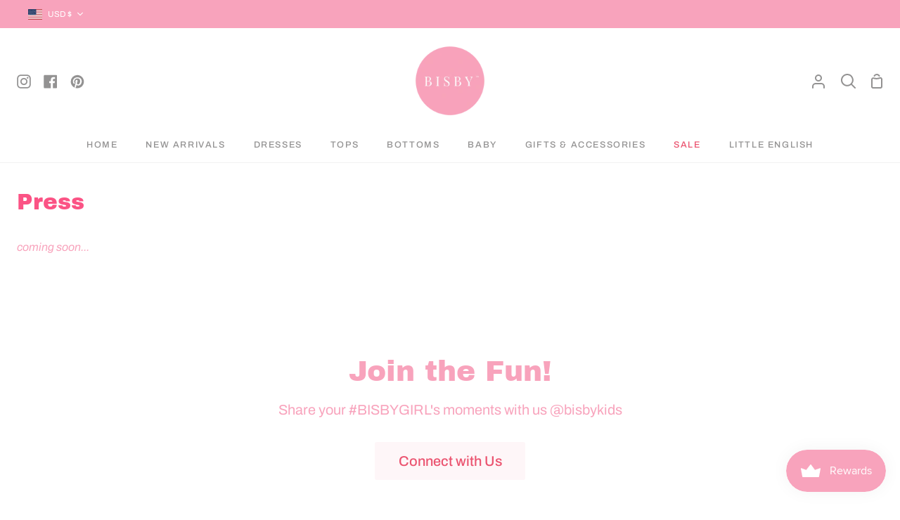

--- FILE ---
content_type: text/html; charset=utf-8
request_url: https://www.bisbykids.com/pages/press
body_size: 35476
content:
<!doctype html>
<html class="no-js supports-no-cookies container-layout" lang="en"><head>
  <meta charset="utf-8">
  <meta http-equiv="X-UA-Compatible" content="IE=edge">
  <meta name="viewport" content="width=device-width,initial-scale=1,viewport-fit=cover">
  <meta name="theme-color" content="#eb5470"><link rel="canonical" href="https://www.bisbykids.com/pages/press"><!-- ======================= Story Theme V4.2.2 ========================= -->

  <link rel="preconnect" href="https://cdn.shopify.com" crossorigin>
  <link rel="preconnect" href="https://fonts.shopify.com" crossorigin>
  <link rel="preconnect" href="https://monorail-edge.shopifysvc.com" crossorigin>

  <link rel="preload" href="//www.bisbykids.com/cdn/shop/t/111/assets/lazysizes.js?v=111431644619468174291768420501" as="script">
  <link rel="preload" href="//www.bisbykids.com/cdn/shop/t/111/assets/vendor.js?v=537668916102085731768420504" as="script">
  <link rel="preload" href="//www.bisbykids.com/cdn/shop/t/111/assets/theme.js?v=170588453666784298611768420503" as="script">
  <link rel="preload" href="//www.bisbykids.com/cdn/shop/t/111/assets/theme.css?v=170579953990687268861768420502" as="style">

  
    <link rel="shortcut icon" href="//www.bisbykids.com/cdn/shop/files/B_I_S_B_Y-12_32x32.png?v=1614305749" type="image/png">

  <!-- Title and description ================================================ -->
  
  <title>
    

    Press
&ndash; BISBY

  </title><meta name="description" content="coming soon...">
  <!-- /snippets/social-meta-tags.liquid -->

<meta property="og:site_name" content="BISBY">
<meta property="og:url" content="https://www.bisbykids.com/pages/press">
<meta property="og:title" content="Press">
<meta property="og:type" content="website">
<meta property="og:description" content="coming soon..."><meta name="twitter:card" content="summary_large_image">
<meta name="twitter:title" content="Press">
<meta name="twitter:description" content="coming soon...">


  <!-- CSS ================================================================== -->

  <link href="//www.bisbykids.com/cdn/shop/t/111/assets/font-settings.css?v=37428650190604667101768420521" rel="stylesheet" type="text/css" media="all" />

  

<style data-shopify>
  :root {/*================ Font Variables ================*/

  --FONT-WEIGHT-BODY: 400;

  --FONT-WEIGHT-BODY-MID: 500;
  --FONT-WEIGHT-BODY-BOLD: 700;

  --FONT-STACK-BODY: Archivo, sans-serif;
  --FONT-STYLE-BODY: normal;
  --FONT-ADJUST-BODY: 1.0;


  --FONT-WEIGHT-HEADING: 400;
  --FONT-WEIGHT-HEADING-BOLD: 700;

  --FONT-STACK-HEADING: "Archivo Black", sans-serif;
  --FONT-STYLE-HEADING: normal;
  --FONT-ADJUST-HEADING: 1.2;

  --FONT-STACK-NAV: Archivo, sans-serif;
  --FONT-STYLE-NAV: normal;
  --FONT-ADJUST-NAV: 0.9;

  --FONT-WEIGHT-NAV: 400;
  --FONT-WEIGHT-NAV-BOLD: 700;

  --FONT-WEIGHT-ACCENT: 400;
  --FONT-WEIGHT-ACCENT-BOLD: 500;

  --FONT-STACK-ACCENT: Archivo, sans-serif;
  --FONT-STYLE-ACCENT: normal;
  --FONT-ADJUST-ACCENT: 1.0;


  /*================ Color Variables ================*/
  --LAYOUT-WIDTH: 1300px;
  --LAYOUT-GUTTER: 24px;
  --LAYOUT-OUTER: 24px;
  --LAYOUT-CONTAINER: 1400px;


  /*================ Color Variables ================*/
  /* ===  Backgrounds ===*/
  --COLOR-BG: #ffffff;
  --COLOR-BG-ACCENT: #f2f5fa;

  /* === Text colors ===*/
  --COLOR-TEXT-DARK: #fb5385;
  --COLOR-TEXT: #f8a3bc;
  --COLOR-TEXT-LIGHT: #fabfd0;

  /* === Shades of grey ===*/
  --COLOR-A5:  rgba(248, 163, 188, 0.05);
  --COLOR-A10: rgba(248, 163, 188, 0.1);
  --COLOR-A20: rgba(248, 163, 188, 0.2);
  --COLOR-A30: rgba(248, 163, 188, 0.3);
  --COLOR-A40: rgba(248, 163, 188, 0.4);
  --COLOR-A50: rgba(248, 163, 188, 0.5);
  --COLOR-A60: rgba(248, 163, 188, 0.6);
  --COLOR-A70: rgba(248, 163, 188, 0.7);
  --COLOR-A80: rgba(248, 163, 188, 0.8);
  --COLOR-A90: rgba(248, 163, 188, 0.9);
  --COLOR-A95: rgba(248, 163, 188, 0.95);

  /* === Product badges ===*/
  --COLOR-BADGE: #ffffff;
  --COLOR-BADGE-TEXT: #656565;

  /* === Rounding ===*/
  
    --RADIUS-BTN: 3px;
    --RADIUS-FORM: 3px;
    --RADIUS-ROUNDED-ONLY: 3px;
  

  
    --RADIUS-XL: 0px;
    --RADIUS-LG: 0px;
    --RADIUS: 0px;
    --RADIUS-SM: 0px;
  

  /* === Border colors ===*/
  --COLOR-BORDER: #eeeff1;
  --COLOR-BORDER-LIGHT: #f4f4f6;/* === Accent-cool ===*/
  --COLOR-SECONDARY: #eb5470;
  --COLOR-SECONDARY-HOVER: #eb0832;
  --COLOR-SECONDARY-FADE: rgba(235, 84, 112, 0.05);
  --COLOR-SECONDARY-SHADOW: rgba(149, 17, 42, 0.1);
  --COLOR-SECONDARY-FADE-HOVER: rgba(235, 84, 112, 0.1);--COLOR-SECONDARY-OPPOSITE: #ffffff;

  /* === Accent-warm ===*/
  --COLOR-PRIMARY: #f8a3bc;
  --COLOR-PRIMARY-HOVER: #ff5083;
  --COLOR-PRIMARY-FADE: rgba(248, 163, 188, 0.05);
  --COLOR-PRIMARY-FADE-HOVER: rgba(248, 163, 188, 0.1);
  --COLOR-PRIMARY-SHADOW: rgba(237, 21, 84, 0.1);--COLOR-PRIMARY-OPPOSITE: #000000;




  /* ================ Inverted Color Variables ================ */

  --INVERSE-BG: #ffffff;
  --INVERSE-BG-ACCENT: #f8a3bc;

  /* === Text colors ===*/
  --INVERSE-TEXT-DARK: #ffffff;
  --INVERSE-TEXT: #ffffff;
  --INVERSE-TEXT-LIGHT: #ffffff;

  /* === Bright color ===*/
  --INVERSE-PRIMARY: #f8a3bc;
  --INVERSE-PRIMARY-HOVER: #ff5083;
  --INVERSE-PRIMARY-FADE: rgba(248, 163, 188, 0.05);
  --INVERSE-PRIMARY-FADE-HOVER: rgba(248, 163, 188, 0.1);
  --INVERSE-PRIMARY-SHADOW: rgba(237, 21, 84, 0.1);--INVERSE-PRIMARY-OPPOSITE: #000000;


  /* === Second Color ===*/
  --INVERSE-SECONDARY: #58ff69;
  --INVERSE-SECONDARY-HOVER: #0cff24;
  --INVERSE-SECONDARY-FADE: rgba(88, 255, 105, 0.05);
  --INVERSE-SECONDARY-FADE-HOVER: rgba(88, 255, 105, 0.1);
  --INVERSE-SECONDARY-SHADOW: rgba(0, 190, 19, 0.1);--INVERSE-SECONDARY-OPPOSITE: #000000;

  /* === Shades of grey ===*/
  --INVERSE-A5:  rgba(255, 255, 255, 0.05);
  --INVERSE-A10: rgba(255, 255, 255, 0.1);
  --INVERSE-A20: rgba(255, 255, 255, 0.2);
  --INVERSE-A35: rgba(255, 255, 255, 0.3);
  --INVERSE-A80: rgba(255, 255, 255, 0.8);
  --INVERSE-A90: rgba(255, 255, 255, 0.9);
  --INVERSE-A95: rgba(255, 255, 255, 0.95);

  /* === Border colors ===*/
  --INVERSE-BORDER: #239994;
  --INVERSE-BORDER-LIGHT: #21918c;

  /* ================ End Inverted Color Variables ================ */


  /* === Footer Bar ===*/
  --COLOR-FOOTER-BG: #f8a3bc;
  --COLOR-FOOTER-TEXT: #ffffff;
  --COLOR-FOOTER-TEXT-HOVER: #d9d9d9;
  --COLOR-FOOTER-A8:  rgba(248, 163, 188, 0.08);
  --COLOR-FOOTER-A15: rgba(248, 163, 188, 0.15);

  /* === Nav and dropdown link background ===*/
  --COLOR-NAV: #ffffff;
  --COLOR-NAV-a50:  rgba(248, 163, 188, 0.5);

  --COLOR-NAV-BORDER: #f2f2f2;
  
  --COLOR-NAV-BORDER-HAIRLINE: #f7f7f7;

  --COLOR-NAV-TEXT: #939292;
  --COLOR-NAV-TEXT-DARK: #747373;
  --COLOR-NAV-TEXT-BRIGHT: #b1b1b1;
  --COLOR-NAV-TEXT-TRANSPARENT: #ffffff;
  --COLOR-HIGHLIGHT-LINK: #eb5470;

  --COLOR-NAV-TOOLBAR-BG: #f8a3bc;
  --COLOR-NAV-TOOLBAR-TEXT: #ffffff;

  /* ================ Special ================ */
  --COLOR-SUCCESS: #51c88e;
  --COLOR-SUCCESS-FADE: rgba(81, 200, 142, 0.05);
  --COLOR-ERROR: #ff8484;
  --COLOR-ERROR-FADE: rgba(255, 132, 132, 0.05);
  --COLOR-WARN: #ffc896;
  --COLOR-WARN-FADE: rgba(255, 200, 150, 0.05);

  /* ================ Photo correction ================ */
  --PHOTO-CORRECTION: 100%;

  /* ================ 3D Models ================ */
  --progress-bar-color: #f8a3bc;


  

  }
</style>


  <link href="//www.bisbykids.com/cdn/shop/t/111/assets/theme.css?v=170579953990687268861768420502" rel="stylesheet" type="text/css" media="all" />

  <script>







    document.documentElement.className = document.documentElement.className.replace('no-js', 'js');
    let root = '/';
    if (root[root.length - 1] !== '/') {
      root = `${root}/`;
    }
    window.theme = {
      routes: {
        root_url: root,
        cart: '/cart',
        cart_add_url: '/cart/add',
        product_recommendations_url: '/recommendations/products',
        search_url: '/search',
        predictive_search_url: '/search/suggest',
        account_addresses_url: '/account/addresses'
      },
      assets: {
        photoswipe: '//www.bisbykids.com/cdn/shop/t/111/assets/photoswipe.js?v=162613001030112971491768420501',
        smoothscroll: '//www.bisbykids.com/cdn/shop/t/111/assets/smoothscroll.js?v=37906625415260927261768420502',
        swatches: '//www.bisbykids.com/cdn/shop/t/111/assets/swatches.json?v=56005079042391682951768420502',
        base: "//www.bisbykids.com/cdn/shop/t/111/assets/",
      },
      strings: {
        addToCart: "Add to Cart",
        soldOut: "Sold Out",
        unavailable: "Unavailable",
        preOrder: "Pre-Order",
        unitPrice: "Unit price",
        unitPriceSeparator: "per",
        swatchesKey: "Color, Colour",
        estimateShipping: "Estimate shipping",
        noShippingAvailable: "We do not ship to this destination.",
        free: "Free",
        from: "From",
        sale: "Sale",
        subscription: "Subscription",
        stockout: "All available stock is in cart",
        products: "Products",
        pages: "Pages",
        collections: "Collections",
        articles: "Articles",
        successMessage: "Link copied to clipboard"
      },
      shop: {
        assets: "//www.bisbykids.com/cdn/shop/t/111/assets/"
      },
      settings: {
        badge_sale_type: "dollar",
        currency_code_enable: false,
        excluded_collections_strict: ["all"," frontpage"],
        excluded_collections: ["sibling"," siblings"]
      },
      info: {
        name: 'story'
      },
      version: '4.2.2',
      animations:  true,
      moneyFormat: "${{amount}}",
      currencyCode: "USD",
    };
    // When image loads, clear the background placeholder
    document.addEventListener('lazyloaded', (e) => {
      const holderTarget = e.target.closest('[data-wipe-background]');
      if (holderTarget) {
        holderTarget.style.backgroundImage = 'none';
      }
    });
  </script><!-- Theme Javascript ============================================================== -->
  <script src="//www.bisbykids.com/cdn/shop/t/111/assets/lazysizes.js?v=111431644619468174291768420501" async="async"></script>
  <script src="//www.bisbykids.com/cdn/shop/t/111/assets/vendor.js?v=537668916102085731768420504" defer="defer"></script>
  <script src="//www.bisbykids.com/cdn/shop/t/111/assets/theme.js?v=170588453666784298611768420503" defer="defer"></script>

  <script type="text/javascript">
    if (window.MSInputMethodContext && document.documentMode) {
      var scripts = document.getElementsByTagName('script')[0];
      var polyfill = document.createElement('script');
      polyfill.defer = true;
      polyfill.src = "//www.bisbykids.com/cdn/shop/t/111/assets/ie11.js?v=144489047535103983231768420500";

      scripts.parentNode.insertBefore(polyfill, scripts);
    }
  </script>

  

  <!-- Shopify app scripts =========================================================== -->

  <script>window.performance && window.performance.mark && window.performance.mark('shopify.content_for_header.start');</script><meta name="google-site-verification" content="iK191rG5JsOBpffGALoU5xtd2WIjojCqSO9tDl-J8bE">
<meta id="shopify-digital-wallet" name="shopify-digital-wallet" content="/24940478567/digital_wallets/dialog">
<meta name="shopify-checkout-api-token" content="f4e70e51919c93ff81b8a6c03febcd16">
<meta id="in-context-paypal-metadata" data-shop-id="24940478567" data-venmo-supported="false" data-environment="production" data-locale="en_US" data-paypal-v4="true" data-currency="USD">
<link rel="alternate" hreflang="x-default" href="https://www.bisbykids.com/pages/press">
<link rel="alternate" hreflang="en" href="https://www.bisbykids.com/pages/press">
<link rel="alternate" hreflang="en-AU" href="https://www.bisbykids.com/en-au/pages/press">
<link rel="alternate" hreflang="en-CA" href="https://www.bisbykids.com/en-ca/pages/press">
<link rel="alternate" hreflang="en-GB" href="https://www.bisbykids.com/en-gb/pages/press">
<link rel="alternate" hreflang="en-JP" href="https://www.bisbykids.com/en-jp/pages/press">
<script async="async" src="/checkouts/internal/preloads.js?locale=en-US"></script>
<link rel="preconnect" href="https://shop.app" crossorigin="anonymous">
<script async="async" src="https://shop.app/checkouts/internal/preloads.js?locale=en-US&shop_id=24940478567" crossorigin="anonymous"></script>
<script id="apple-pay-shop-capabilities" type="application/json">{"shopId":24940478567,"countryCode":"US","currencyCode":"USD","merchantCapabilities":["supports3DS"],"merchantId":"gid:\/\/shopify\/Shop\/24940478567","merchantName":"BISBY","requiredBillingContactFields":["postalAddress","email","phone"],"requiredShippingContactFields":["postalAddress","email","phone"],"shippingType":"shipping","supportedNetworks":["visa","masterCard","amex","discover","elo","jcb"],"total":{"type":"pending","label":"BISBY","amount":"1.00"},"shopifyPaymentsEnabled":true,"supportsSubscriptions":true}</script>
<script id="shopify-features" type="application/json">{"accessToken":"f4e70e51919c93ff81b8a6c03febcd16","betas":["rich-media-storefront-analytics"],"domain":"www.bisbykids.com","predictiveSearch":true,"shopId":24940478567,"locale":"en"}</script>
<script>var Shopify = Shopify || {};
Shopify.shop = "bisby-kids.myshopify.com";
Shopify.locale = "en";
Shopify.currency = {"active":"USD","rate":"1.0"};
Shopify.country = "US";
Shopify.theme = {"name":"Copy of January Refresh","id":156599451899,"schema_name":"Story","schema_version":"4.2.2","theme_store_id":864,"role":"main"};
Shopify.theme.handle = "null";
Shopify.theme.style = {"id":null,"handle":null};
Shopify.cdnHost = "www.bisbykids.com/cdn";
Shopify.routes = Shopify.routes || {};
Shopify.routes.root = "/";</script>
<script type="module">!function(o){(o.Shopify=o.Shopify||{}).modules=!0}(window);</script>
<script>!function(o){function n(){var o=[];function n(){o.push(Array.prototype.slice.apply(arguments))}return n.q=o,n}var t=o.Shopify=o.Shopify||{};t.loadFeatures=n(),t.autoloadFeatures=n()}(window);</script>
<script>
  window.ShopifyPay = window.ShopifyPay || {};
  window.ShopifyPay.apiHost = "shop.app\/pay";
  window.ShopifyPay.redirectState = null;
</script>
<script id="shop-js-analytics" type="application/json">{"pageType":"page"}</script>
<script defer="defer" async type="module" src="//www.bisbykids.com/cdn/shopifycloud/shop-js/modules/v2/client.init-shop-cart-sync_BdyHc3Nr.en.esm.js"></script>
<script defer="defer" async type="module" src="//www.bisbykids.com/cdn/shopifycloud/shop-js/modules/v2/chunk.common_Daul8nwZ.esm.js"></script>
<script type="module">
  await import("//www.bisbykids.com/cdn/shopifycloud/shop-js/modules/v2/client.init-shop-cart-sync_BdyHc3Nr.en.esm.js");
await import("//www.bisbykids.com/cdn/shopifycloud/shop-js/modules/v2/chunk.common_Daul8nwZ.esm.js");

  window.Shopify.SignInWithShop?.initShopCartSync?.({"fedCMEnabled":true,"windoidEnabled":true});

</script>
<script>
  window.Shopify = window.Shopify || {};
  if (!window.Shopify.featureAssets) window.Shopify.featureAssets = {};
  window.Shopify.featureAssets['shop-js'] = {"shop-cart-sync":["modules/v2/client.shop-cart-sync_QYOiDySF.en.esm.js","modules/v2/chunk.common_Daul8nwZ.esm.js"],"init-fed-cm":["modules/v2/client.init-fed-cm_DchLp9rc.en.esm.js","modules/v2/chunk.common_Daul8nwZ.esm.js"],"shop-button":["modules/v2/client.shop-button_OV7bAJc5.en.esm.js","modules/v2/chunk.common_Daul8nwZ.esm.js"],"init-windoid":["modules/v2/client.init-windoid_DwxFKQ8e.en.esm.js","modules/v2/chunk.common_Daul8nwZ.esm.js"],"shop-cash-offers":["modules/v2/client.shop-cash-offers_DWtL6Bq3.en.esm.js","modules/v2/chunk.common_Daul8nwZ.esm.js","modules/v2/chunk.modal_CQq8HTM6.esm.js"],"shop-toast-manager":["modules/v2/client.shop-toast-manager_CX9r1SjA.en.esm.js","modules/v2/chunk.common_Daul8nwZ.esm.js"],"init-shop-email-lookup-coordinator":["modules/v2/client.init-shop-email-lookup-coordinator_UhKnw74l.en.esm.js","modules/v2/chunk.common_Daul8nwZ.esm.js"],"pay-button":["modules/v2/client.pay-button_DzxNnLDY.en.esm.js","modules/v2/chunk.common_Daul8nwZ.esm.js"],"avatar":["modules/v2/client.avatar_BTnouDA3.en.esm.js"],"init-shop-cart-sync":["modules/v2/client.init-shop-cart-sync_BdyHc3Nr.en.esm.js","modules/v2/chunk.common_Daul8nwZ.esm.js"],"shop-login-button":["modules/v2/client.shop-login-button_D8B466_1.en.esm.js","modules/v2/chunk.common_Daul8nwZ.esm.js","modules/v2/chunk.modal_CQq8HTM6.esm.js"],"init-customer-accounts-sign-up":["modules/v2/client.init-customer-accounts-sign-up_C8fpPm4i.en.esm.js","modules/v2/client.shop-login-button_D8B466_1.en.esm.js","modules/v2/chunk.common_Daul8nwZ.esm.js","modules/v2/chunk.modal_CQq8HTM6.esm.js"],"init-shop-for-new-customer-accounts":["modules/v2/client.init-shop-for-new-customer-accounts_CVTO0Ztu.en.esm.js","modules/v2/client.shop-login-button_D8B466_1.en.esm.js","modules/v2/chunk.common_Daul8nwZ.esm.js","modules/v2/chunk.modal_CQq8HTM6.esm.js"],"init-customer-accounts":["modules/v2/client.init-customer-accounts_dRgKMfrE.en.esm.js","modules/v2/client.shop-login-button_D8B466_1.en.esm.js","modules/v2/chunk.common_Daul8nwZ.esm.js","modules/v2/chunk.modal_CQq8HTM6.esm.js"],"shop-follow-button":["modules/v2/client.shop-follow-button_CkZpjEct.en.esm.js","modules/v2/chunk.common_Daul8nwZ.esm.js","modules/v2/chunk.modal_CQq8HTM6.esm.js"],"lead-capture":["modules/v2/client.lead-capture_BntHBhfp.en.esm.js","modules/v2/chunk.common_Daul8nwZ.esm.js","modules/v2/chunk.modal_CQq8HTM6.esm.js"],"checkout-modal":["modules/v2/client.checkout-modal_CfxcYbTm.en.esm.js","modules/v2/chunk.common_Daul8nwZ.esm.js","modules/v2/chunk.modal_CQq8HTM6.esm.js"],"shop-login":["modules/v2/client.shop-login_Da4GZ2H6.en.esm.js","modules/v2/chunk.common_Daul8nwZ.esm.js","modules/v2/chunk.modal_CQq8HTM6.esm.js"],"payment-terms":["modules/v2/client.payment-terms_MV4M3zvL.en.esm.js","modules/v2/chunk.common_Daul8nwZ.esm.js","modules/v2/chunk.modal_CQq8HTM6.esm.js"]};
</script>
<script>(function() {
  var isLoaded = false;
  function asyncLoad() {
    if (isLoaded) return;
    isLoaded = true;
    var urls = ["\/\/www.powr.io\/powr.js?powr-token=bisby-kids.myshopify.com\u0026external-type=shopify\u0026shop=bisby-kids.myshopify.com","https:\/\/app.kiwisizing.com\/web\/js\/dist\/kiwiSizing\/plugin\/SizingPlugin.prod.js?v=330\u0026shop=bisby-kids.myshopify.com","https:\/\/cdn.shopify.com\/s\/files\/1\/0249\/4047\/8567\/t\/6\/assets\/globo.formbuilder.init.js?v=1591719494\u0026shop=bisby-kids.myshopify.com","https:\/\/cdn.attn.tv\/bisbykids\/dtag.js?shop=bisby-kids.myshopify.com","\/\/www.powr.io\/powr.js?powr-token=bisby-kids.myshopify.com\u0026external-type=shopify\u0026shop=bisby-kids.myshopify.com","https:\/\/container.pepperjam.com\/1094280655.js?shop=bisby-kids.myshopify.com","https:\/\/cdn.nfcube.com\/instafeed-c7d8527c33c9441229b45aa0e19b28ca.js?shop=bisby-kids.myshopify.com"];
    for (var i = 0; i < urls.length; i++) {
      var s = document.createElement('script');
      s.type = 'text/javascript';
      s.async = true;
      s.src = urls[i];
      var x = document.getElementsByTagName('script')[0];
      x.parentNode.insertBefore(s, x);
    }
  };
  if(window.attachEvent) {
    window.attachEvent('onload', asyncLoad);
  } else {
    window.addEventListener('load', asyncLoad, false);
  }
})();</script>
<script id="__st">var __st={"a":24940478567,"offset":-18000,"reqid":"94097d72-87b5-4f45-915f-a8abe61be455-1768952381","pageurl":"www.bisbykids.com\/pages\/press","s":"pages-53273952359","u":"53779aa23236","p":"page","rtyp":"page","rid":53273952359};</script>
<script>window.ShopifyPaypalV4VisibilityTracking = true;</script>
<script id="captcha-bootstrap">!function(){'use strict';const t='contact',e='account',n='new_comment',o=[[t,t],['blogs',n],['comments',n],[t,'customer']],c=[[e,'customer_login'],[e,'guest_login'],[e,'recover_customer_password'],[e,'create_customer']],r=t=>t.map((([t,e])=>`form[action*='/${t}']:not([data-nocaptcha='true']) input[name='form_type'][value='${e}']`)).join(','),a=t=>()=>t?[...document.querySelectorAll(t)].map((t=>t.form)):[];function s(){const t=[...o],e=r(t);return a(e)}const i='password',u='form_key',d=['recaptcha-v3-token','g-recaptcha-response','h-captcha-response',i],f=()=>{try{return window.sessionStorage}catch{return}},m='__shopify_v',_=t=>t.elements[u];function p(t,e,n=!1){try{const o=window.sessionStorage,c=JSON.parse(o.getItem(e)),{data:r}=function(t){const{data:e,action:n}=t;return t[m]||n?{data:e,action:n}:{data:t,action:n}}(c);for(const[e,n]of Object.entries(r))t.elements[e]&&(t.elements[e].value=n);n&&o.removeItem(e)}catch(o){console.error('form repopulation failed',{error:o})}}const l='form_type',E='cptcha';function T(t){t.dataset[E]=!0}const w=window,h=w.document,L='Shopify',v='ce_forms',y='captcha';let A=!1;((t,e)=>{const n=(g='f06e6c50-85a8-45c8-87d0-21a2b65856fe',I='https://cdn.shopify.com/shopifycloud/storefront-forms-hcaptcha/ce_storefront_forms_captcha_hcaptcha.v1.5.2.iife.js',D={infoText:'Protected by hCaptcha',privacyText:'Privacy',termsText:'Terms'},(t,e,n)=>{const o=w[L][v],c=o.bindForm;if(c)return c(t,g,e,D).then(n);var r;o.q.push([[t,g,e,D],n]),r=I,A||(h.body.append(Object.assign(h.createElement('script'),{id:'captcha-provider',async:!0,src:r})),A=!0)});var g,I,D;w[L]=w[L]||{},w[L][v]=w[L][v]||{},w[L][v].q=[],w[L][y]=w[L][y]||{},w[L][y].protect=function(t,e){n(t,void 0,e),T(t)},Object.freeze(w[L][y]),function(t,e,n,w,h,L){const[v,y,A,g]=function(t,e,n){const i=e?o:[],u=t?c:[],d=[...i,...u],f=r(d),m=r(i),_=r(d.filter((([t,e])=>n.includes(e))));return[a(f),a(m),a(_),s()]}(w,h,L),I=t=>{const e=t.target;return e instanceof HTMLFormElement?e:e&&e.form},D=t=>v().includes(t);t.addEventListener('submit',(t=>{const e=I(t);if(!e)return;const n=D(e)&&!e.dataset.hcaptchaBound&&!e.dataset.recaptchaBound,o=_(e),c=g().includes(e)&&(!o||!o.value);(n||c)&&t.preventDefault(),c&&!n&&(function(t){try{if(!f())return;!function(t){const e=f();if(!e)return;const n=_(t);if(!n)return;const o=n.value;o&&e.removeItem(o)}(t);const e=Array.from(Array(32),(()=>Math.random().toString(36)[2])).join('');!function(t,e){_(t)||t.append(Object.assign(document.createElement('input'),{type:'hidden',name:u})),t.elements[u].value=e}(t,e),function(t,e){const n=f();if(!n)return;const o=[...t.querySelectorAll(`input[type='${i}']`)].map((({name:t})=>t)),c=[...d,...o],r={};for(const[a,s]of new FormData(t).entries())c.includes(a)||(r[a]=s);n.setItem(e,JSON.stringify({[m]:1,action:t.action,data:r}))}(t,e)}catch(e){console.error('failed to persist form',e)}}(e),e.submit())}));const S=(t,e)=>{t&&!t.dataset[E]&&(n(t,e.some((e=>e===t))),T(t))};for(const o of['focusin','change'])t.addEventListener(o,(t=>{const e=I(t);D(e)&&S(e,y())}));const B=e.get('form_key'),M=e.get(l),P=B&&M;t.addEventListener('DOMContentLoaded',(()=>{const t=y();if(P)for(const e of t)e.elements[l].value===M&&p(e,B);[...new Set([...A(),...v().filter((t=>'true'===t.dataset.shopifyCaptcha))])].forEach((e=>S(e,t)))}))}(h,new URLSearchParams(w.location.search),n,t,e,['guest_login'])})(!0,!0)}();</script>
<script integrity="sha256-4kQ18oKyAcykRKYeNunJcIwy7WH5gtpwJnB7kiuLZ1E=" data-source-attribution="shopify.loadfeatures" defer="defer" src="//www.bisbykids.com/cdn/shopifycloud/storefront/assets/storefront/load_feature-a0a9edcb.js" crossorigin="anonymous"></script>
<script crossorigin="anonymous" defer="defer" src="//www.bisbykids.com/cdn/shopifycloud/storefront/assets/shopify_pay/storefront-65b4c6d7.js?v=20250812"></script>
<script data-source-attribution="shopify.dynamic_checkout.dynamic.init">var Shopify=Shopify||{};Shopify.PaymentButton=Shopify.PaymentButton||{isStorefrontPortableWallets:!0,init:function(){window.Shopify.PaymentButton.init=function(){};var t=document.createElement("script");t.src="https://www.bisbykids.com/cdn/shopifycloud/portable-wallets/latest/portable-wallets.en.js",t.type="module",document.head.appendChild(t)}};
</script>
<script data-source-attribution="shopify.dynamic_checkout.buyer_consent">
  function portableWalletsHideBuyerConsent(e){var t=document.getElementById("shopify-buyer-consent"),n=document.getElementById("shopify-subscription-policy-button");t&&n&&(t.classList.add("hidden"),t.setAttribute("aria-hidden","true"),n.removeEventListener("click",e))}function portableWalletsShowBuyerConsent(e){var t=document.getElementById("shopify-buyer-consent"),n=document.getElementById("shopify-subscription-policy-button");t&&n&&(t.classList.remove("hidden"),t.removeAttribute("aria-hidden"),n.addEventListener("click",e))}window.Shopify?.PaymentButton&&(window.Shopify.PaymentButton.hideBuyerConsent=portableWalletsHideBuyerConsent,window.Shopify.PaymentButton.showBuyerConsent=portableWalletsShowBuyerConsent);
</script>
<script data-source-attribution="shopify.dynamic_checkout.cart.bootstrap">document.addEventListener("DOMContentLoaded",(function(){function t(){return document.querySelector("shopify-accelerated-checkout-cart, shopify-accelerated-checkout")}if(t())Shopify.PaymentButton.init();else{new MutationObserver((function(e,n){t()&&(Shopify.PaymentButton.init(),n.disconnect())})).observe(document.body,{childList:!0,subtree:!0})}}));
</script>
<link id="shopify-accelerated-checkout-styles" rel="stylesheet" media="screen" href="https://www.bisbykids.com/cdn/shopifycloud/portable-wallets/latest/accelerated-checkout-backwards-compat.css" crossorigin="anonymous">
<style id="shopify-accelerated-checkout-cart">
        #shopify-buyer-consent {
  margin-top: 1em;
  display: inline-block;
  width: 100%;
}

#shopify-buyer-consent.hidden {
  display: none;
}

#shopify-subscription-policy-button {
  background: none;
  border: none;
  padding: 0;
  text-decoration: underline;
  font-size: inherit;
  cursor: pointer;
}

#shopify-subscription-policy-button::before {
  box-shadow: none;
}

      </style>

<script>window.performance && window.performance.mark && window.performance.mark('shopify.content_for_header.end');</script>
<!-- BEGIN app block: shopify://apps/klaviyo-email-marketing-sms/blocks/klaviyo-onsite-embed/2632fe16-c075-4321-a88b-50b567f42507 -->












  <script async src="https://static.klaviyo.com/onsite/js/PkhZyQ/klaviyo.js?company_id=PkhZyQ"></script>
  <script>!function(){if(!window.klaviyo){window._klOnsite=window._klOnsite||[];try{window.klaviyo=new Proxy({},{get:function(n,i){return"push"===i?function(){var n;(n=window._klOnsite).push.apply(n,arguments)}:function(){for(var n=arguments.length,o=new Array(n),w=0;w<n;w++)o[w]=arguments[w];var t="function"==typeof o[o.length-1]?o.pop():void 0,e=new Promise((function(n){window._klOnsite.push([i].concat(o,[function(i){t&&t(i),n(i)}]))}));return e}}})}catch(n){window.klaviyo=window.klaviyo||[],window.klaviyo.push=function(){var n;(n=window._klOnsite).push.apply(n,arguments)}}}}();</script>

  




  <script>
    window.klaviyoReviewsProductDesignMode = false
  </script>







<!-- END app block --><!-- BEGIN app block: shopify://apps/yotpo-product-reviews/blocks/settings/eb7dfd7d-db44-4334-bc49-c893b51b36cf -->


  <script type="text/javascript" src="https://cdn-widgetsrepository.yotpo.com/v1/loader/qoa7X3fa8xk8nmFLM3pUaxqDhRuJGyzdlIGfrA5L?languageCode=en" async></script>



  
<!-- END app block --><!-- BEGIN app block: shopify://apps/microsoft-clarity/blocks/clarity_js/31c3d126-8116-4b4a-8ba1-baeda7c4aeea -->
<script type="text/javascript">
  (function (c, l, a, r, i, t, y) {
    c[a] = c[a] || function () { (c[a].q = c[a].q || []).push(arguments); };
    t = l.createElement(r); t.async = 1; t.src = "https://www.clarity.ms/tag/" + i + "?ref=shopify";
    y = l.getElementsByTagName(r)[0]; y.parentNode.insertBefore(t, y);

    c.Shopify.loadFeatures([{ name: "consent-tracking-api", version: "0.1" }], error => {
      if (error) {
        console.error("Error loading Shopify features:", error);
        return;
      }

      c[a]('consentv2', {
        ad_Storage: c.Shopify.customerPrivacy.marketingAllowed() ? "granted" : "denied",
        analytics_Storage: c.Shopify.customerPrivacy.analyticsProcessingAllowed() ? "granted" : "denied",
      });
    });

    l.addEventListener("visitorConsentCollected", function (e) {
      c[a]('consentv2', {
        ad_Storage: e.detail.marketingAllowed ? "granted" : "denied",
        analytics_Storage: e.detail.analyticsAllowed ? "granted" : "denied",
      });
    });
  })(window, document, "clarity", "script", "tuttv72u9x");
</script>



<!-- END app block --><script src="https://cdn.shopify.com/extensions/019bdd7a-c110-7969-8f1c-937dfc03ea8a/smile-io-272/assets/smile-loader.js" type="text/javascript" defer="defer"></script>
<link href="https://monorail-edge.shopifysvc.com" rel="dns-prefetch">
<script>(function(){if ("sendBeacon" in navigator && "performance" in window) {try {var session_token_from_headers = performance.getEntriesByType('navigation')[0].serverTiming.find(x => x.name == '_s').description;} catch {var session_token_from_headers = undefined;}var session_cookie_matches = document.cookie.match(/_shopify_s=([^;]*)/);var session_token_from_cookie = session_cookie_matches && session_cookie_matches.length === 2 ? session_cookie_matches[1] : "";var session_token = session_token_from_headers || session_token_from_cookie || "";function handle_abandonment_event(e) {var entries = performance.getEntries().filter(function(entry) {return /monorail-edge.shopifysvc.com/.test(entry.name);});if (!window.abandonment_tracked && entries.length === 0) {window.abandonment_tracked = true;var currentMs = Date.now();var navigation_start = performance.timing.navigationStart;var payload = {shop_id: 24940478567,url: window.location.href,navigation_start,duration: currentMs - navigation_start,session_token,page_type: "page"};window.navigator.sendBeacon("https://monorail-edge.shopifysvc.com/v1/produce", JSON.stringify({schema_id: "online_store_buyer_site_abandonment/1.1",payload: payload,metadata: {event_created_at_ms: currentMs,event_sent_at_ms: currentMs}}));}}window.addEventListener('pagehide', handle_abandonment_event);}}());</script>
<script id="web-pixels-manager-setup">(function e(e,d,r,n,o){if(void 0===o&&(o={}),!Boolean(null===(a=null===(i=window.Shopify)||void 0===i?void 0:i.analytics)||void 0===a?void 0:a.replayQueue)){var i,a;window.Shopify=window.Shopify||{};var t=window.Shopify;t.analytics=t.analytics||{};var s=t.analytics;s.replayQueue=[],s.publish=function(e,d,r){return s.replayQueue.push([e,d,r]),!0};try{self.performance.mark("wpm:start")}catch(e){}var l=function(){var e={modern:/Edge?\/(1{2}[4-9]|1[2-9]\d|[2-9]\d{2}|\d{4,})\.\d+(\.\d+|)|Firefox\/(1{2}[4-9]|1[2-9]\d|[2-9]\d{2}|\d{4,})\.\d+(\.\d+|)|Chrom(ium|e)\/(9{2}|\d{3,})\.\d+(\.\d+|)|(Maci|X1{2}).+ Version\/(15\.\d+|(1[6-9]|[2-9]\d|\d{3,})\.\d+)([,.]\d+|)( \(\w+\)|)( Mobile\/\w+|) Safari\/|Chrome.+OPR\/(9{2}|\d{3,})\.\d+\.\d+|(CPU[ +]OS|iPhone[ +]OS|CPU[ +]iPhone|CPU IPhone OS|CPU iPad OS)[ +]+(15[._]\d+|(1[6-9]|[2-9]\d|\d{3,})[._]\d+)([._]\d+|)|Android:?[ /-](13[3-9]|1[4-9]\d|[2-9]\d{2}|\d{4,})(\.\d+|)(\.\d+|)|Android.+Firefox\/(13[5-9]|1[4-9]\d|[2-9]\d{2}|\d{4,})\.\d+(\.\d+|)|Android.+Chrom(ium|e)\/(13[3-9]|1[4-9]\d|[2-9]\d{2}|\d{4,})\.\d+(\.\d+|)|SamsungBrowser\/([2-9]\d|\d{3,})\.\d+/,legacy:/Edge?\/(1[6-9]|[2-9]\d|\d{3,})\.\d+(\.\d+|)|Firefox\/(5[4-9]|[6-9]\d|\d{3,})\.\d+(\.\d+|)|Chrom(ium|e)\/(5[1-9]|[6-9]\d|\d{3,})\.\d+(\.\d+|)([\d.]+$|.*Safari\/(?![\d.]+ Edge\/[\d.]+$))|(Maci|X1{2}).+ Version\/(10\.\d+|(1[1-9]|[2-9]\d|\d{3,})\.\d+)([,.]\d+|)( \(\w+\)|)( Mobile\/\w+|) Safari\/|Chrome.+OPR\/(3[89]|[4-9]\d|\d{3,})\.\d+\.\d+|(CPU[ +]OS|iPhone[ +]OS|CPU[ +]iPhone|CPU IPhone OS|CPU iPad OS)[ +]+(10[._]\d+|(1[1-9]|[2-9]\d|\d{3,})[._]\d+)([._]\d+|)|Android:?[ /-](13[3-9]|1[4-9]\d|[2-9]\d{2}|\d{4,})(\.\d+|)(\.\d+|)|Mobile Safari.+OPR\/([89]\d|\d{3,})\.\d+\.\d+|Android.+Firefox\/(13[5-9]|1[4-9]\d|[2-9]\d{2}|\d{4,})\.\d+(\.\d+|)|Android.+Chrom(ium|e)\/(13[3-9]|1[4-9]\d|[2-9]\d{2}|\d{4,})\.\d+(\.\d+|)|Android.+(UC? ?Browser|UCWEB|U3)[ /]?(15\.([5-9]|\d{2,})|(1[6-9]|[2-9]\d|\d{3,})\.\d+)\.\d+|SamsungBrowser\/(5\.\d+|([6-9]|\d{2,})\.\d+)|Android.+MQ{2}Browser\/(14(\.(9|\d{2,})|)|(1[5-9]|[2-9]\d|\d{3,})(\.\d+|))(\.\d+|)|K[Aa][Ii]OS\/(3\.\d+|([4-9]|\d{2,})\.\d+)(\.\d+|)/},d=e.modern,r=e.legacy,n=navigator.userAgent;return n.match(d)?"modern":n.match(r)?"legacy":"unknown"}(),u="modern"===l?"modern":"legacy",c=(null!=n?n:{modern:"",legacy:""})[u],f=function(e){return[e.baseUrl,"/wpm","/b",e.hashVersion,"modern"===e.buildTarget?"m":"l",".js"].join("")}({baseUrl:d,hashVersion:r,buildTarget:u}),m=function(e){var d=e.version,r=e.bundleTarget,n=e.surface,o=e.pageUrl,i=e.monorailEndpoint;return{emit:function(e){var a=e.status,t=e.errorMsg,s=(new Date).getTime(),l=JSON.stringify({metadata:{event_sent_at_ms:s},events:[{schema_id:"web_pixels_manager_load/3.1",payload:{version:d,bundle_target:r,page_url:o,status:a,surface:n,error_msg:t},metadata:{event_created_at_ms:s}}]});if(!i)return console&&console.warn&&console.warn("[Web Pixels Manager] No Monorail endpoint provided, skipping logging."),!1;try{return self.navigator.sendBeacon.bind(self.navigator)(i,l)}catch(e){}var u=new XMLHttpRequest;try{return u.open("POST",i,!0),u.setRequestHeader("Content-Type","text/plain"),u.send(l),!0}catch(e){return console&&console.warn&&console.warn("[Web Pixels Manager] Got an unhandled error while logging to Monorail."),!1}}}}({version:r,bundleTarget:l,surface:e.surface,pageUrl:self.location.href,monorailEndpoint:e.monorailEndpoint});try{o.browserTarget=l,function(e){var d=e.src,r=e.async,n=void 0===r||r,o=e.onload,i=e.onerror,a=e.sri,t=e.scriptDataAttributes,s=void 0===t?{}:t,l=document.createElement("script"),u=document.querySelector("head"),c=document.querySelector("body");if(l.async=n,l.src=d,a&&(l.integrity=a,l.crossOrigin="anonymous"),s)for(var f in s)if(Object.prototype.hasOwnProperty.call(s,f))try{l.dataset[f]=s[f]}catch(e){}if(o&&l.addEventListener("load",o),i&&l.addEventListener("error",i),u)u.appendChild(l);else{if(!c)throw new Error("Did not find a head or body element to append the script");c.appendChild(l)}}({src:f,async:!0,onload:function(){if(!function(){var e,d;return Boolean(null===(d=null===(e=window.Shopify)||void 0===e?void 0:e.analytics)||void 0===d?void 0:d.initialized)}()){var d=window.webPixelsManager.init(e)||void 0;if(d){var r=window.Shopify.analytics;r.replayQueue.forEach((function(e){var r=e[0],n=e[1],o=e[2];d.publishCustomEvent(r,n,o)})),r.replayQueue=[],r.publish=d.publishCustomEvent,r.visitor=d.visitor,r.initialized=!0}}},onerror:function(){return m.emit({status:"failed",errorMsg:"".concat(f," has failed to load")})},sri:function(e){var d=/^sha384-[A-Za-z0-9+/=]+$/;return"string"==typeof e&&d.test(e)}(c)?c:"",scriptDataAttributes:o}),m.emit({status:"loading"})}catch(e){m.emit({status:"failed",errorMsg:(null==e?void 0:e.message)||"Unknown error"})}}})({shopId: 24940478567,storefrontBaseUrl: "https://www.bisbykids.com",extensionsBaseUrl: "https://extensions.shopifycdn.com/cdn/shopifycloud/web-pixels-manager",monorailEndpoint: "https://monorail-edge.shopifysvc.com/unstable/produce_batch",surface: "storefront-renderer",enabledBetaFlags: ["2dca8a86"],webPixelsConfigList: [{"id":"1522630907","configuration":"{\"projectId\":\"tuttv72u9x\"}","eventPayloadVersion":"v1","runtimeContext":"STRICT","scriptVersion":"cf1781658ed156031118fc4bbc2ed159","type":"APP","apiClientId":240074326017,"privacyPurposes":[],"capabilities":["advanced_dom_events"],"dataSharingAdjustments":{"protectedCustomerApprovalScopes":["read_customer_personal_data"]}},{"id":"1426161915","configuration":"{\"accountID\":\"451774\"}","eventPayloadVersion":"v1","runtimeContext":"STRICT","scriptVersion":"c8c5e13caf47936e01e8971ef2e1c59c","type":"APP","apiClientId":219313,"privacyPurposes":["ANALYTICS"],"dataSharingAdjustments":{"protectedCustomerApprovalScopes":["read_customer_email","read_customer_name","read_customer_personal_data"]}},{"id":"1399980283","configuration":"{\"accountID\":\"PkhZyQ\",\"webPixelConfig\":\"eyJlbmFibGVBZGRlZFRvQ2FydEV2ZW50cyI6IHRydWV9\"}","eventPayloadVersion":"v1","runtimeContext":"STRICT","scriptVersion":"524f6c1ee37bacdca7657a665bdca589","type":"APP","apiClientId":123074,"privacyPurposes":["ANALYTICS","MARKETING"],"dataSharingAdjustments":{"protectedCustomerApprovalScopes":["read_customer_address","read_customer_email","read_customer_name","read_customer_personal_data","read_customer_phone"]}},{"id":"496697595","configuration":"{\"config\":\"{\\\"google_tag_ids\\\":[\\\"G-RX3KBHLXGL\\\",\\\"GT-TNSNK8T\\\",\\\"AW-589083657\\\"],\\\"target_country\\\":\\\"US\\\",\\\"gtag_events\\\":[{\\\"type\\\":\\\"search\\\",\\\"action_label\\\":\\\"G-RX3KBHLXGL\\\"},{\\\"type\\\":\\\"begin_checkout\\\",\\\"action_label\\\":\\\"G-RX3KBHLXGL\\\"},{\\\"type\\\":\\\"view_item\\\",\\\"action_label\\\":[\\\"G-RX3KBHLXGL\\\",\\\"MC-YCGZNCYT0D\\\"]},{\\\"type\\\":\\\"purchase\\\",\\\"action_label\\\":[\\\"G-RX3KBHLXGL\\\",\\\"MC-YCGZNCYT0D\\\",\\\"AW-589083657\\\/A9ZoCJSu_OoBEIno8pgC\\\"]},{\\\"type\\\":\\\"page_view\\\",\\\"action_label\\\":[\\\"G-RX3KBHLXGL\\\",\\\"MC-YCGZNCYT0D\\\"]},{\\\"type\\\":\\\"add_payment_info\\\",\\\"action_label\\\":\\\"G-RX3KBHLXGL\\\"},{\\\"type\\\":\\\"add_to_cart\\\",\\\"action_label\\\":\\\"G-RX3KBHLXGL\\\"}],\\\"enable_monitoring_mode\\\":false}\"}","eventPayloadVersion":"v1","runtimeContext":"OPEN","scriptVersion":"b2a88bafab3e21179ed38636efcd8a93","type":"APP","apiClientId":1780363,"privacyPurposes":[],"dataSharingAdjustments":{"protectedCustomerApprovalScopes":["read_customer_address","read_customer_email","read_customer_name","read_customer_personal_data","read_customer_phone"]}},{"id":"210174203","configuration":"{\"pixel_id\":\"255886148875160\",\"pixel_type\":\"facebook_pixel\",\"metaapp_system_user_token\":\"-\"}","eventPayloadVersion":"v1","runtimeContext":"OPEN","scriptVersion":"ca16bc87fe92b6042fbaa3acc2fbdaa6","type":"APP","apiClientId":2329312,"privacyPurposes":["ANALYTICS","MARKETING","SALE_OF_DATA"],"dataSharingAdjustments":{"protectedCustomerApprovalScopes":["read_customer_address","read_customer_email","read_customer_name","read_customer_personal_data","read_customer_phone"]}},{"id":"69435643","configuration":"{\"tagID\":\"2614042290810\"}","eventPayloadVersion":"v1","runtimeContext":"STRICT","scriptVersion":"18031546ee651571ed29edbe71a3550b","type":"APP","apiClientId":3009811,"privacyPurposes":["ANALYTICS","MARKETING","SALE_OF_DATA"],"dataSharingAdjustments":{"protectedCustomerApprovalScopes":["read_customer_address","read_customer_email","read_customer_name","read_customer_personal_data","read_customer_phone"]}},{"id":"shopify-app-pixel","configuration":"{}","eventPayloadVersion":"v1","runtimeContext":"STRICT","scriptVersion":"0450","apiClientId":"shopify-pixel","type":"APP","privacyPurposes":["ANALYTICS","MARKETING"]},{"id":"shopify-custom-pixel","eventPayloadVersion":"v1","runtimeContext":"LAX","scriptVersion":"0450","apiClientId":"shopify-pixel","type":"CUSTOM","privacyPurposes":["ANALYTICS","MARKETING"]}],isMerchantRequest: false,initData: {"shop":{"name":"BISBY","paymentSettings":{"currencyCode":"USD"},"myshopifyDomain":"bisby-kids.myshopify.com","countryCode":"US","storefrontUrl":"https:\/\/www.bisbykids.com"},"customer":null,"cart":null,"checkout":null,"productVariants":[],"purchasingCompany":null},},"https://www.bisbykids.com/cdn","fcfee988w5aeb613cpc8e4bc33m6693e112",{"modern":"","legacy":""},{"shopId":"24940478567","storefrontBaseUrl":"https:\/\/www.bisbykids.com","extensionBaseUrl":"https:\/\/extensions.shopifycdn.com\/cdn\/shopifycloud\/web-pixels-manager","surface":"storefront-renderer","enabledBetaFlags":"[\"2dca8a86\"]","isMerchantRequest":"false","hashVersion":"fcfee988w5aeb613cpc8e4bc33m6693e112","publish":"custom","events":"[[\"page_viewed\",{}]]"});</script><script>
  window.ShopifyAnalytics = window.ShopifyAnalytics || {};
  window.ShopifyAnalytics.meta = window.ShopifyAnalytics.meta || {};
  window.ShopifyAnalytics.meta.currency = 'USD';
  var meta = {"page":{"pageType":"page","resourceType":"page","resourceId":53273952359,"requestId":"94097d72-87b5-4f45-915f-a8abe61be455-1768952381"}};
  for (var attr in meta) {
    window.ShopifyAnalytics.meta[attr] = meta[attr];
  }
</script>
<script class="analytics">
  (function () {
    var customDocumentWrite = function(content) {
      var jquery = null;

      if (window.jQuery) {
        jquery = window.jQuery;
      } else if (window.Checkout && window.Checkout.$) {
        jquery = window.Checkout.$;
      }

      if (jquery) {
        jquery('body').append(content);
      }
    };

    var hasLoggedConversion = function(token) {
      if (token) {
        return document.cookie.indexOf('loggedConversion=' + token) !== -1;
      }
      return false;
    }

    var setCookieIfConversion = function(token) {
      if (token) {
        var twoMonthsFromNow = new Date(Date.now());
        twoMonthsFromNow.setMonth(twoMonthsFromNow.getMonth() + 2);

        document.cookie = 'loggedConversion=' + token + '; expires=' + twoMonthsFromNow;
      }
    }

    var trekkie = window.ShopifyAnalytics.lib = window.trekkie = window.trekkie || [];
    if (trekkie.integrations) {
      return;
    }
    trekkie.methods = [
      'identify',
      'page',
      'ready',
      'track',
      'trackForm',
      'trackLink'
    ];
    trekkie.factory = function(method) {
      return function() {
        var args = Array.prototype.slice.call(arguments);
        args.unshift(method);
        trekkie.push(args);
        return trekkie;
      };
    };
    for (var i = 0; i < trekkie.methods.length; i++) {
      var key = trekkie.methods[i];
      trekkie[key] = trekkie.factory(key);
    }
    trekkie.load = function(config) {
      trekkie.config = config || {};
      trekkie.config.initialDocumentCookie = document.cookie;
      var first = document.getElementsByTagName('script')[0];
      var script = document.createElement('script');
      script.type = 'text/javascript';
      script.onerror = function(e) {
        var scriptFallback = document.createElement('script');
        scriptFallback.type = 'text/javascript';
        scriptFallback.onerror = function(error) {
                var Monorail = {
      produce: function produce(monorailDomain, schemaId, payload) {
        var currentMs = new Date().getTime();
        var event = {
          schema_id: schemaId,
          payload: payload,
          metadata: {
            event_created_at_ms: currentMs,
            event_sent_at_ms: currentMs
          }
        };
        return Monorail.sendRequest("https://" + monorailDomain + "/v1/produce", JSON.stringify(event));
      },
      sendRequest: function sendRequest(endpointUrl, payload) {
        // Try the sendBeacon API
        if (window && window.navigator && typeof window.navigator.sendBeacon === 'function' && typeof window.Blob === 'function' && !Monorail.isIos12()) {
          var blobData = new window.Blob([payload], {
            type: 'text/plain'
          });

          if (window.navigator.sendBeacon(endpointUrl, blobData)) {
            return true;
          } // sendBeacon was not successful

        } // XHR beacon

        var xhr = new XMLHttpRequest();

        try {
          xhr.open('POST', endpointUrl);
          xhr.setRequestHeader('Content-Type', 'text/plain');
          xhr.send(payload);
        } catch (e) {
          console.log(e);
        }

        return false;
      },
      isIos12: function isIos12() {
        return window.navigator.userAgent.lastIndexOf('iPhone; CPU iPhone OS 12_') !== -1 || window.navigator.userAgent.lastIndexOf('iPad; CPU OS 12_') !== -1;
      }
    };
    Monorail.produce('monorail-edge.shopifysvc.com',
      'trekkie_storefront_load_errors/1.1',
      {shop_id: 24940478567,
      theme_id: 156599451899,
      app_name: "storefront",
      context_url: window.location.href,
      source_url: "//www.bisbykids.com/cdn/s/trekkie.storefront.cd680fe47e6c39ca5d5df5f0a32d569bc48c0f27.min.js"});

        };
        scriptFallback.async = true;
        scriptFallback.src = '//www.bisbykids.com/cdn/s/trekkie.storefront.cd680fe47e6c39ca5d5df5f0a32d569bc48c0f27.min.js';
        first.parentNode.insertBefore(scriptFallback, first);
      };
      script.async = true;
      script.src = '//www.bisbykids.com/cdn/s/trekkie.storefront.cd680fe47e6c39ca5d5df5f0a32d569bc48c0f27.min.js';
      first.parentNode.insertBefore(script, first);
    };
    trekkie.load(
      {"Trekkie":{"appName":"storefront","development":false,"defaultAttributes":{"shopId":24940478567,"isMerchantRequest":null,"themeId":156599451899,"themeCityHash":"8647077973550867271","contentLanguage":"en","currency":"USD","eventMetadataId":"8ec23409-bea7-4242-9447-d016a2ae203d"},"isServerSideCookieWritingEnabled":true,"monorailRegion":"shop_domain","enabledBetaFlags":["65f19447"]},"Session Attribution":{},"S2S":{"facebookCapiEnabled":true,"source":"trekkie-storefront-renderer","apiClientId":580111}}
    );

    var loaded = false;
    trekkie.ready(function() {
      if (loaded) return;
      loaded = true;

      window.ShopifyAnalytics.lib = window.trekkie;

      var originalDocumentWrite = document.write;
      document.write = customDocumentWrite;
      try { window.ShopifyAnalytics.merchantGoogleAnalytics.call(this); } catch(error) {};
      document.write = originalDocumentWrite;

      window.ShopifyAnalytics.lib.page(null,{"pageType":"page","resourceType":"page","resourceId":53273952359,"requestId":"94097d72-87b5-4f45-915f-a8abe61be455-1768952381","shopifyEmitted":true});

      var match = window.location.pathname.match(/checkouts\/(.+)\/(thank_you|post_purchase)/)
      var token = match? match[1]: undefined;
      if (!hasLoggedConversion(token)) {
        setCookieIfConversion(token);
        
      }
    });


        var eventsListenerScript = document.createElement('script');
        eventsListenerScript.async = true;
        eventsListenerScript.src = "//www.bisbykids.com/cdn/shopifycloud/storefront/assets/shop_events_listener-3da45d37.js";
        document.getElementsByTagName('head')[0].appendChild(eventsListenerScript);

})();</script>
  <script>
  if (!window.ga || (window.ga && typeof window.ga !== 'function')) {
    window.ga = function ga() {
      (window.ga.q = window.ga.q || []).push(arguments);
      if (window.Shopify && window.Shopify.analytics && typeof window.Shopify.analytics.publish === 'function') {
        window.Shopify.analytics.publish("ga_stub_called", {}, {sendTo: "google_osp_migration"});
      }
      console.error("Shopify's Google Analytics stub called with:", Array.from(arguments), "\nSee https://help.shopify.com/manual/promoting-marketing/pixels/pixel-migration#google for more information.");
    };
    if (window.Shopify && window.Shopify.analytics && typeof window.Shopify.analytics.publish === 'function') {
      window.Shopify.analytics.publish("ga_stub_initialized", {}, {sendTo: "google_osp_migration"});
    }
  }
</script>
<script
  defer
  src="https://www.bisbykids.com/cdn/shopifycloud/perf-kit/shopify-perf-kit-3.0.4.min.js"
  data-application="storefront-renderer"
  data-shop-id="24940478567"
  data-render-region="gcp-us-central1"
  data-page-type="page"
  data-theme-instance-id="156599451899"
  data-theme-name="Story"
  data-theme-version="4.2.2"
  data-monorail-region="shop_domain"
  data-resource-timing-sampling-rate="10"
  data-shs="true"
  data-shs-beacon="true"
  data-shs-export-with-fetch="true"
  data-shs-logs-sample-rate="1"
  data-shs-beacon-endpoint="https://www.bisbykids.com/api/collect"
></script>
</head>
<!-- Google tag (gtag.js) -->
<script async src="https://www.googletagmanager.com/gtag/js?id=AW-589083657"></script>
<script>
  window.dataLayer = window.dataLayer || [];
  function gtag(){dataLayer.push(arguments);}
  gtag('js', new Date());

  gtag('config', 'AW-589083657'), {'allow_enhanced_conversions': true};
</script>


<!--=========================================Footer=========================================-->
<!-- google dynamic remarketing tag for theme.liquid -->

<script type="text/javascript">
  var event_name="other"
  var google_tag_params = {
    ecomm_pagetype: 'other'
  };
</script>

<script>
   gtag('event',event_name, {
    'ecomm_prodid':window.google_tag_params.ecomm_prodid,
    'ecomm_pagetype':window.google_tag_params.ecomm_pagetype,
    'ecomm_totalvalue':window.google_tag_params.ecomm_totalvalue,
    'id': google_tag_params.ecomm_prodid, 
    'google_business_vertical': 'retail',
    'value': window.google_tag_params.ecomm_totalvalue
  });
</script>

  <body id="press" class="template-page decoration-none " data-animations="true">
    <a class="in-page-link visually-hidden skip-link" href="#MainContent">Skip to content</a>

    <!-- BEGIN sections: group-header -->
<div id="shopify-section-sections--20920303681787__header" class="shopify-section shopify-section-group-group-header"><!-- /sections/header.liquid --><style data-shopify>:root { --menu-height: calc(241px); }.header__logo__link::before { padding-bottom: 100.0%; }</style>













<div
  class="header__wrapper"
  data-header-wrapper
  data-header-transparent="false"
  data-header-sticky="false"
  data-header-style="logo_above"
  data-section-id="sections--20920303681787__header"
  data-section-type="header"
>
  <header class="theme__header" role="banner" data-header-height>
    <div>
      <div class="header__mobile" data-header-mobile>
        
  

  <div class="header__mobile__left">
    <div class="header__mobile__button">
      <button
        class="header__mobile__hamburger"
        data-drawer-toggle="hamburger"
        aria-label="Open menu"
        aria-haspopup="true"
        aria-expanded="false"
        aria-controls="header-menu"
      >
        <div class="hamburger__lines">
          <span></span>
          <span></span>
          <span></span>
        </div>
      </button>
    </div>
    
      <div class="header__mobile__button">
        <a href="/search" class="navlink" data-popdown-toggle="search-popdown" data-focus-element>
          <svg aria-hidden="true" focusable="false" role="presentation" class="icon icon-search" viewBox="0 0 21 21"><path d="M8.917 0a8.917 8.917 0 0 1 6.972 14.475l4.818 4.818a1 1 0 0 1-1.32 1.497l-.094-.083-4.818-4.818A8.917 8.917 0 1 1 8.917 0zm0 2a6.917 6.917 0 1 0 4.849 11.849l.018-.023.065-.06A6.917 6.917 0 0 0 8.917 2z"/></svg>
          <span class="visually-hidden">Search</span>
        </a>
      </div>
    
  </div>
  
<div class="header__logo header__logo--image">
    <a
      class="header__logo__link"
      href="/"
      style="width: 120px;"
    >
      
<img
          data-src="//www.bisbykids.com/cdn/shop/files/B_I_S_B_Y-12_{width}x.png?v=1614305749"
          class="lazyload logo__img logo__img--color"
          data-widths="[110, 160, 220, 320, 480, 540, 720, 900]"
          data-sizes="auto"
          data-aspectratio="1.0"
          alt="BISBY"
        >
      
      
      
        <noscript>
          <img class="logo__img" style="opacity: 1;" src="//www.bisbykids.com/cdn/shop/files/B_I_S_B_Y-12_360x.png?v=1614305749" alt="">
        </noscript>
      
    </a>
  </div>

  <div class="header__mobile__right">
    
      <div class="header__mobile__button">
        <a href="/account" class="navlink">
          <svg aria-hidden="true" focusable="false" role="presentation" class="icon icon-user" viewBox="0 0 18 20"><g fill="#000" fill-rule="nonzero"><path d="M18 19a1 1 0 0 1-2 0v-2a3 3 0 0 0-3-3H5a3 3 0 0 0-3 3v2a1 1 0 0 1-2 0v-2a5 5 0 0 1 5-5h8a5 5 0 0 1 5 5v2ZM9 10A5 5 0 1 1 9 0a5 5 0 0 1 0 10Zm0-2a3 3 0 1 0 0-6 3 3 0 0 0 0 6Z"/></g></svg>
          <span class="visually-hidden">My Account</span>
        </a>
      </div>
    
    <div class="header__mobile__button">
      <a
        class="navlink navlink--cart is-not-relative"
        href="/cart"
        data-drawer-toggle="drawer-cart"
      >
        <div class="cart__icon__content">
          
  <span class="header__cart__status" data-cart-count="0">
    0
  </span>

          <svg aria-hidden="true" focusable="false" role="presentation" class="icon icon-basket" viewBox="0 0 16 21"><g fill="none" fill-rule="evenodd"><path d="M8 0c1.81 0 3.45.97 4.336 2.51a1 1 0 1 1-1.733.997A2.998 2.998 0 0 0 8 2c-1.086 0-2.07.58-2.602 1.505a1 1 0 1 1-1.733-.999A4.998 4.998 0 0 1 8 0zm7.816 6.853A3 3 0 0 1 16 7.888V18a3 3 0 0 1-3 3H3a3 3 0 0 1-3-3V8.166a3 3 0 0 1 3.98-2.835c1.128.39 2.297.585 3.507.585 1.453 0 2.946-.281 4.479-.844a3 3 0 0 1 3.85 1.781zm-1.877.69a1 1 0 0 0-1.284-.594c-1.747.642-3.472.967-5.168.967-1.432 0-2.821-.232-4.16-.695a1 1 0 0 0-1.32.828L2 8.166V18a1 1 0 0 0 .883.993L3 19h10a1 1 0 0 0 .993-.883L14 18V7.888a1 1 0 0 0-.027-.233l-.034-.112z" fill="#000" fill-rule="nonzero"/><circle class="filled-cart" cx="8" cy="13" r="2"/></g></svg>
          <span class="visually-hidden">Shopping Cart</span>
        </div>
      </a>
    </div>
  </div>

      </div>
      <div data-header-desktop class="header__desktop">
  <div class="theme__header__toolbar" data-takes-space-wrapper >
    <div class="wrapper--full">
      <div class="theme__header-inner">
        
          

          

          
            <div class="toolbar__elements" data-child-takes-space><form method="post" action="/localization" id="localization-form-drawer" accept-charset="UTF-8" class="toolbar__localization" enctype="multipart/form-data"><input type="hidden" name="form_type" value="localization" /><input type="hidden" name="utf8" value="✓" /><input type="hidden" name="_method" value="put" /><input type="hidden" name="return_to" value="/pages/press" /><div class="toolbar__currency toolbar__wrap"><!-- /snippets/select-country.liquid -->


<div class="popout--toolbar">
  <h2 class="visually-hidden" id="currency-heading-localization-form-toolbar">
    Currency
  </h2>

  <popout-select>
    <div class="popout" data-popout>
      <button type="button" class="popout__toggle" aria-expanded="false" aria-controls="currency-list-localization-form-toolbar" aria-describedby="currency-heading-localization-form-toolbar" data-popout-toggle><img src="//cdn.shopify.com/static/images/flags/us.svg?width=40" alt="United States" srcset="//cdn.shopify.com/static/images/flags/us.svg?width=40 40w" width="40" height="30" loading="lazy" class="popout__flag">
USD
  $
<svg aria-hidden="true" focusable="false" role="presentation" class="icon icon--wide icon-arrow-down" viewBox="0 0 17 10"><path d="M8.5 10a.536.536 0 0 1-.392-.172L.17 1.821a.545.545 0 0 1 0-.79l.852-.86A.536.536 0 0 1 1.414 0c.147 0 .278.057.392.172L8.5 6.924 15.194.172A.536.536 0 0 1 15.586 0c.148 0 .278.057.392.172l.852.859a.545.545 0 0 1 0 .79L8.892 9.828A.536.536 0 0 1 8.5 10Z" fill="#000" fill-rule="evenodd"/></svg></button>

      <ul id="country-list-localization-form-toolbar" class="popout-list" data-popout-list data-scroll-lock-scrollable>
        
          <li class="popout-list__item">
            <a
              class="popout-list__option"
              href="#"
              
              data-value="AF"
              data-popout-option
            ><img src="//cdn.shopify.com/static/images/flags/af.svg?width=40" alt="Afghanistan" srcset="//cdn.shopify.com/static/images/flags/af.svg?width=40 40w" width="40" height="30" loading="lazy" class="popout__flag">
<span>
                Afghanistan

                (USD
                $)
              </span>
            </a>
          </li>
          <li class="popout-list__item">
            <a
              class="popout-list__option"
              href="#"
              
              data-value="AX"
              data-popout-option
            ><img src="//cdn.shopify.com/static/images/flags/ax.svg?width=40" alt="Åland Islands" srcset="//cdn.shopify.com/static/images/flags/ax.svg?width=40 40w" width="40" height="30" loading="lazy" class="popout__flag">
<span>
                Åland Islands

                (USD
                $)
              </span>
            </a>
          </li>
          <li class="popout-list__item">
            <a
              class="popout-list__option"
              href="#"
              
              data-value="AL"
              data-popout-option
            ><img src="//cdn.shopify.com/static/images/flags/al.svg?width=40" alt="Albania" srcset="//cdn.shopify.com/static/images/flags/al.svg?width=40 40w" width="40" height="30" loading="lazy" class="popout__flag">
<span>
                Albania

                (USD
                $)
              </span>
            </a>
          </li>
          <li class="popout-list__item">
            <a
              class="popout-list__option"
              href="#"
              
              data-value="DZ"
              data-popout-option
            ><img src="//cdn.shopify.com/static/images/flags/dz.svg?width=40" alt="Algeria" srcset="//cdn.shopify.com/static/images/flags/dz.svg?width=40 40w" width="40" height="30" loading="lazy" class="popout__flag">
<span>
                Algeria

                (USD
                $)
              </span>
            </a>
          </li>
          <li class="popout-list__item">
            <a
              class="popout-list__option"
              href="#"
              
              data-value="AD"
              data-popout-option
            ><img src="//cdn.shopify.com/static/images/flags/ad.svg?width=40" alt="Andorra" srcset="//cdn.shopify.com/static/images/flags/ad.svg?width=40 40w" width="40" height="30" loading="lazy" class="popout__flag">
<span>
                Andorra

                (USD
                $)
              </span>
            </a>
          </li>
          <li class="popout-list__item">
            <a
              class="popout-list__option"
              href="#"
              
              data-value="AO"
              data-popout-option
            ><img src="//cdn.shopify.com/static/images/flags/ao.svg?width=40" alt="Angola" srcset="//cdn.shopify.com/static/images/flags/ao.svg?width=40 40w" width="40" height="30" loading="lazy" class="popout__flag">
<span>
                Angola

                (USD
                $)
              </span>
            </a>
          </li>
          <li class="popout-list__item">
            <a
              class="popout-list__option"
              href="#"
              
              data-value="AI"
              data-popout-option
            ><img src="//cdn.shopify.com/static/images/flags/ai.svg?width=40" alt="Anguilla" srcset="//cdn.shopify.com/static/images/flags/ai.svg?width=40 40w" width="40" height="30" loading="lazy" class="popout__flag">
<span>
                Anguilla

                (USD
                $)
              </span>
            </a>
          </li>
          <li class="popout-list__item">
            <a
              class="popout-list__option"
              href="#"
              
              data-value="AG"
              data-popout-option
            ><img src="//cdn.shopify.com/static/images/flags/ag.svg?width=40" alt="Antigua &amp;amp; Barbuda" srcset="//cdn.shopify.com/static/images/flags/ag.svg?width=40 40w" width="40" height="30" loading="lazy" class="popout__flag">
<span>
                Antigua &amp; Barbuda

                (USD
                $)
              </span>
            </a>
          </li>
          <li class="popout-list__item">
            <a
              class="popout-list__option"
              href="#"
              
              data-value="AR"
              data-popout-option
            ><img src="//cdn.shopify.com/static/images/flags/ar.svg?width=40" alt="Argentina" srcset="//cdn.shopify.com/static/images/flags/ar.svg?width=40 40w" width="40" height="30" loading="lazy" class="popout__flag">
<span>
                Argentina

                (USD
                $)
              </span>
            </a>
          </li>
          <li class="popout-list__item">
            <a
              class="popout-list__option"
              href="#"
              
              data-value="AM"
              data-popout-option
            ><img src="//cdn.shopify.com/static/images/flags/am.svg?width=40" alt="Armenia" srcset="//cdn.shopify.com/static/images/flags/am.svg?width=40 40w" width="40" height="30" loading="lazy" class="popout__flag">
<span>
                Armenia

                (USD
                $)
              </span>
            </a>
          </li>
          <li class="popout-list__item">
            <a
              class="popout-list__option"
              href="#"
              
              data-value="AW"
              data-popout-option
            ><img src="//cdn.shopify.com/static/images/flags/aw.svg?width=40" alt="Aruba" srcset="//cdn.shopify.com/static/images/flags/aw.svg?width=40 40w" width="40" height="30" loading="lazy" class="popout__flag">
<span>
                Aruba

                (USD
                $)
              </span>
            </a>
          </li>
          <li class="popout-list__item">
            <a
              class="popout-list__option"
              href="#"
              
              data-value="AC"
              data-popout-option
            ><img src="//cdn.shopify.com/static/images/flags/ac.svg?width=40" alt="Ascension Island" srcset="//cdn.shopify.com/static/images/flags/ac.svg?width=40 40w" width="40" height="30" loading="lazy" class="popout__flag">
<span>
                Ascension Island

                (USD
                $)
              </span>
            </a>
          </li>
          <li class="popout-list__item">
            <a
              class="popout-list__option"
              href="#"
              
              data-value="AU"
              data-popout-option
            ><img src="//cdn.shopify.com/static/images/flags/au.svg?width=40" alt="Australia" srcset="//cdn.shopify.com/static/images/flags/au.svg?width=40 40w" width="40" height="30" loading="lazy" class="popout__flag">
<span>
                Australia

                (AUD
                $)
              </span>
            </a>
          </li>
          <li class="popout-list__item">
            <a
              class="popout-list__option"
              href="#"
              
              data-value="AT"
              data-popout-option
            ><img src="//cdn.shopify.com/static/images/flags/at.svg?width=40" alt="Austria" srcset="//cdn.shopify.com/static/images/flags/at.svg?width=40 40w" width="40" height="30" loading="lazy" class="popout__flag">
<span>
                Austria

                (USD
                $)
              </span>
            </a>
          </li>
          <li class="popout-list__item">
            <a
              class="popout-list__option"
              href="#"
              
              data-value="AZ"
              data-popout-option
            ><img src="//cdn.shopify.com/static/images/flags/az.svg?width=40" alt="Azerbaijan" srcset="//cdn.shopify.com/static/images/flags/az.svg?width=40 40w" width="40" height="30" loading="lazy" class="popout__flag">
<span>
                Azerbaijan

                (USD
                $)
              </span>
            </a>
          </li>
          <li class="popout-list__item">
            <a
              class="popout-list__option"
              href="#"
              
              data-value="BS"
              data-popout-option
            ><img src="//cdn.shopify.com/static/images/flags/bs.svg?width=40" alt="Bahamas" srcset="//cdn.shopify.com/static/images/flags/bs.svg?width=40 40w" width="40" height="30" loading="lazy" class="popout__flag">
<span>
                Bahamas

                (USD
                $)
              </span>
            </a>
          </li>
          <li class="popout-list__item">
            <a
              class="popout-list__option"
              href="#"
              
              data-value="BH"
              data-popout-option
            ><img src="//cdn.shopify.com/static/images/flags/bh.svg?width=40" alt="Bahrain" srcset="//cdn.shopify.com/static/images/flags/bh.svg?width=40 40w" width="40" height="30" loading="lazy" class="popout__flag">
<span>
                Bahrain

                (USD
                $)
              </span>
            </a>
          </li>
          <li class="popout-list__item">
            <a
              class="popout-list__option"
              href="#"
              
              data-value="BD"
              data-popout-option
            ><img src="//cdn.shopify.com/static/images/flags/bd.svg?width=40" alt="Bangladesh" srcset="//cdn.shopify.com/static/images/flags/bd.svg?width=40 40w" width="40" height="30" loading="lazy" class="popout__flag">
<span>
                Bangladesh

                (USD
                $)
              </span>
            </a>
          </li>
          <li class="popout-list__item">
            <a
              class="popout-list__option"
              href="#"
              
              data-value="BB"
              data-popout-option
            ><img src="//cdn.shopify.com/static/images/flags/bb.svg?width=40" alt="Barbados" srcset="//cdn.shopify.com/static/images/flags/bb.svg?width=40 40w" width="40" height="30" loading="lazy" class="popout__flag">
<span>
                Barbados

                (USD
                $)
              </span>
            </a>
          </li>
          <li class="popout-list__item">
            <a
              class="popout-list__option"
              href="#"
              
              data-value="BY"
              data-popout-option
            ><img src="//cdn.shopify.com/static/images/flags/by.svg?width=40" alt="Belarus" srcset="//cdn.shopify.com/static/images/flags/by.svg?width=40 40w" width="40" height="30" loading="lazy" class="popout__flag">
<span>
                Belarus

                (USD
                $)
              </span>
            </a>
          </li>
          <li class="popout-list__item">
            <a
              class="popout-list__option"
              href="#"
              
              data-value="BE"
              data-popout-option
            ><img src="//cdn.shopify.com/static/images/flags/be.svg?width=40" alt="Belgium" srcset="//cdn.shopify.com/static/images/flags/be.svg?width=40 40w" width="40" height="30" loading="lazy" class="popout__flag">
<span>
                Belgium

                (USD
                $)
              </span>
            </a>
          </li>
          <li class="popout-list__item">
            <a
              class="popout-list__option"
              href="#"
              
              data-value="BZ"
              data-popout-option
            ><img src="//cdn.shopify.com/static/images/flags/bz.svg?width=40" alt="Belize" srcset="//cdn.shopify.com/static/images/flags/bz.svg?width=40 40w" width="40" height="30" loading="lazy" class="popout__flag">
<span>
                Belize

                (USD
                $)
              </span>
            </a>
          </li>
          <li class="popout-list__item">
            <a
              class="popout-list__option"
              href="#"
              
              data-value="BJ"
              data-popout-option
            ><img src="//cdn.shopify.com/static/images/flags/bj.svg?width=40" alt="Benin" srcset="//cdn.shopify.com/static/images/flags/bj.svg?width=40 40w" width="40" height="30" loading="lazy" class="popout__flag">
<span>
                Benin

                (USD
                $)
              </span>
            </a>
          </li>
          <li class="popout-list__item">
            <a
              class="popout-list__option"
              href="#"
              
              data-value="BM"
              data-popout-option
            ><img src="//cdn.shopify.com/static/images/flags/bm.svg?width=40" alt="Bermuda" srcset="//cdn.shopify.com/static/images/flags/bm.svg?width=40 40w" width="40" height="30" loading="lazy" class="popout__flag">
<span>
                Bermuda

                (USD
                $)
              </span>
            </a>
          </li>
          <li class="popout-list__item">
            <a
              class="popout-list__option"
              href="#"
              
              data-value="BT"
              data-popout-option
            ><img src="//cdn.shopify.com/static/images/flags/bt.svg?width=40" alt="Bhutan" srcset="//cdn.shopify.com/static/images/flags/bt.svg?width=40 40w" width="40" height="30" loading="lazy" class="popout__flag">
<span>
                Bhutan

                (USD
                $)
              </span>
            </a>
          </li>
          <li class="popout-list__item">
            <a
              class="popout-list__option"
              href="#"
              
              data-value="BO"
              data-popout-option
            ><img src="//cdn.shopify.com/static/images/flags/bo.svg?width=40" alt="Bolivia" srcset="//cdn.shopify.com/static/images/flags/bo.svg?width=40 40w" width="40" height="30" loading="lazy" class="popout__flag">
<span>
                Bolivia

                (USD
                $)
              </span>
            </a>
          </li>
          <li class="popout-list__item">
            <a
              class="popout-list__option"
              href="#"
              
              data-value="BA"
              data-popout-option
            ><img src="//cdn.shopify.com/static/images/flags/ba.svg?width=40" alt="Bosnia &amp;amp; Herzegovina" srcset="//cdn.shopify.com/static/images/flags/ba.svg?width=40 40w" width="40" height="30" loading="lazy" class="popout__flag">
<span>
                Bosnia &amp; Herzegovina

                (USD
                $)
              </span>
            </a>
          </li>
          <li class="popout-list__item">
            <a
              class="popout-list__option"
              href="#"
              
              data-value="BW"
              data-popout-option
            ><img src="//cdn.shopify.com/static/images/flags/bw.svg?width=40" alt="Botswana" srcset="//cdn.shopify.com/static/images/flags/bw.svg?width=40 40w" width="40" height="30" loading="lazy" class="popout__flag">
<span>
                Botswana

                (USD
                $)
              </span>
            </a>
          </li>
          <li class="popout-list__item">
            <a
              class="popout-list__option"
              href="#"
              
              data-value="BR"
              data-popout-option
            ><img src="//cdn.shopify.com/static/images/flags/br.svg?width=40" alt="Brazil" srcset="//cdn.shopify.com/static/images/flags/br.svg?width=40 40w" width="40" height="30" loading="lazy" class="popout__flag">
<span>
                Brazil

                (USD
                $)
              </span>
            </a>
          </li>
          <li class="popout-list__item">
            <a
              class="popout-list__option"
              href="#"
              
              data-value="IO"
              data-popout-option
            ><img src="//cdn.shopify.com/static/images/flags/io.svg?width=40" alt="British Indian Ocean Territory" srcset="//cdn.shopify.com/static/images/flags/io.svg?width=40 40w" width="40" height="30" loading="lazy" class="popout__flag">
<span>
                British Indian Ocean Territory

                (USD
                $)
              </span>
            </a>
          </li>
          <li class="popout-list__item">
            <a
              class="popout-list__option"
              href="#"
              
              data-value="VG"
              data-popout-option
            ><img src="//cdn.shopify.com/static/images/flags/vg.svg?width=40" alt="British Virgin Islands" srcset="//cdn.shopify.com/static/images/flags/vg.svg?width=40 40w" width="40" height="30" loading="lazy" class="popout__flag">
<span>
                British Virgin Islands

                (USD
                $)
              </span>
            </a>
          </li>
          <li class="popout-list__item">
            <a
              class="popout-list__option"
              href="#"
              
              data-value="BN"
              data-popout-option
            ><img src="//cdn.shopify.com/static/images/flags/bn.svg?width=40" alt="Brunei" srcset="//cdn.shopify.com/static/images/flags/bn.svg?width=40 40w" width="40" height="30" loading="lazy" class="popout__flag">
<span>
                Brunei

                (USD
                $)
              </span>
            </a>
          </li>
          <li class="popout-list__item">
            <a
              class="popout-list__option"
              href="#"
              
              data-value="BG"
              data-popout-option
            ><img src="//cdn.shopify.com/static/images/flags/bg.svg?width=40" alt="Bulgaria" srcset="//cdn.shopify.com/static/images/flags/bg.svg?width=40 40w" width="40" height="30" loading="lazy" class="popout__flag">
<span>
                Bulgaria

                (USD
                $)
              </span>
            </a>
          </li>
          <li class="popout-list__item">
            <a
              class="popout-list__option"
              href="#"
              
              data-value="BF"
              data-popout-option
            ><img src="//cdn.shopify.com/static/images/flags/bf.svg?width=40" alt="Burkina Faso" srcset="//cdn.shopify.com/static/images/flags/bf.svg?width=40 40w" width="40" height="30" loading="lazy" class="popout__flag">
<span>
                Burkina Faso

                (USD
                $)
              </span>
            </a>
          </li>
          <li class="popout-list__item">
            <a
              class="popout-list__option"
              href="#"
              
              data-value="BI"
              data-popout-option
            ><img src="//cdn.shopify.com/static/images/flags/bi.svg?width=40" alt="Burundi" srcset="//cdn.shopify.com/static/images/flags/bi.svg?width=40 40w" width="40" height="30" loading="lazy" class="popout__flag">
<span>
                Burundi

                (USD
                $)
              </span>
            </a>
          </li>
          <li class="popout-list__item">
            <a
              class="popout-list__option"
              href="#"
              
              data-value="KH"
              data-popout-option
            ><img src="//cdn.shopify.com/static/images/flags/kh.svg?width=40" alt="Cambodia" srcset="//cdn.shopify.com/static/images/flags/kh.svg?width=40 40w" width="40" height="30" loading="lazy" class="popout__flag">
<span>
                Cambodia

                (USD
                $)
              </span>
            </a>
          </li>
          <li class="popout-list__item">
            <a
              class="popout-list__option"
              href="#"
              
              data-value="CM"
              data-popout-option
            ><img src="//cdn.shopify.com/static/images/flags/cm.svg?width=40" alt="Cameroon" srcset="//cdn.shopify.com/static/images/flags/cm.svg?width=40 40w" width="40" height="30" loading="lazy" class="popout__flag">
<span>
                Cameroon

                (USD
                $)
              </span>
            </a>
          </li>
          <li class="popout-list__item">
            <a
              class="popout-list__option"
              href="#"
              
              data-value="CA"
              data-popout-option
            ><img src="//cdn.shopify.com/static/images/flags/ca.svg?width=40" alt="Canada" srcset="//cdn.shopify.com/static/images/flags/ca.svg?width=40 40w" width="40" height="30" loading="lazy" class="popout__flag">
<span>
                Canada

                (CAD
                $)
              </span>
            </a>
          </li>
          <li class="popout-list__item">
            <a
              class="popout-list__option"
              href="#"
              
              data-value="CV"
              data-popout-option
            ><img src="//cdn.shopify.com/static/images/flags/cv.svg?width=40" alt="Cape Verde" srcset="//cdn.shopify.com/static/images/flags/cv.svg?width=40 40w" width="40" height="30" loading="lazy" class="popout__flag">
<span>
                Cape Verde

                (USD
                $)
              </span>
            </a>
          </li>
          <li class="popout-list__item">
            <a
              class="popout-list__option"
              href="#"
              
              data-value="BQ"
              data-popout-option
            ><img src="//cdn.shopify.com/static/images/flags/bq.svg?width=40" alt="Caribbean Netherlands" srcset="//cdn.shopify.com/static/images/flags/bq.svg?width=40 40w" width="40" height="30" loading="lazy" class="popout__flag">
<span>
                Caribbean Netherlands

                (USD
                $)
              </span>
            </a>
          </li>
          <li class="popout-list__item">
            <a
              class="popout-list__option"
              href="#"
              
              data-value="KY"
              data-popout-option
            ><img src="//cdn.shopify.com/static/images/flags/ky.svg?width=40" alt="Cayman Islands" srcset="//cdn.shopify.com/static/images/flags/ky.svg?width=40 40w" width="40" height="30" loading="lazy" class="popout__flag">
<span>
                Cayman Islands

                (USD
                $)
              </span>
            </a>
          </li>
          <li class="popout-list__item">
            <a
              class="popout-list__option"
              href="#"
              
              data-value="CF"
              data-popout-option
            ><img src="//cdn.shopify.com/static/images/flags/cf.svg?width=40" alt="Central African Republic" srcset="//cdn.shopify.com/static/images/flags/cf.svg?width=40 40w" width="40" height="30" loading="lazy" class="popout__flag">
<span>
                Central African Republic

                (USD
                $)
              </span>
            </a>
          </li>
          <li class="popout-list__item">
            <a
              class="popout-list__option"
              href="#"
              
              data-value="TD"
              data-popout-option
            ><img src="//cdn.shopify.com/static/images/flags/td.svg?width=40" alt="Chad" srcset="//cdn.shopify.com/static/images/flags/td.svg?width=40 40w" width="40" height="30" loading="lazy" class="popout__flag">
<span>
                Chad

                (USD
                $)
              </span>
            </a>
          </li>
          <li class="popout-list__item">
            <a
              class="popout-list__option"
              href="#"
              
              data-value="CL"
              data-popout-option
            ><img src="//cdn.shopify.com/static/images/flags/cl.svg?width=40" alt="Chile" srcset="//cdn.shopify.com/static/images/flags/cl.svg?width=40 40w" width="40" height="30" loading="lazy" class="popout__flag">
<span>
                Chile

                (USD
                $)
              </span>
            </a>
          </li>
          <li class="popout-list__item">
            <a
              class="popout-list__option"
              href="#"
              
              data-value="CN"
              data-popout-option
            ><img src="//cdn.shopify.com/static/images/flags/cn.svg?width=40" alt="China" srcset="//cdn.shopify.com/static/images/flags/cn.svg?width=40 40w" width="40" height="30" loading="lazy" class="popout__flag">
<span>
                China

                (USD
                $)
              </span>
            </a>
          </li>
          <li class="popout-list__item">
            <a
              class="popout-list__option"
              href="#"
              
              data-value="CX"
              data-popout-option
            ><img src="//cdn.shopify.com/static/images/flags/cx.svg?width=40" alt="Christmas Island" srcset="//cdn.shopify.com/static/images/flags/cx.svg?width=40 40w" width="40" height="30" loading="lazy" class="popout__flag">
<span>
                Christmas Island

                (USD
                $)
              </span>
            </a>
          </li>
          <li class="popout-list__item">
            <a
              class="popout-list__option"
              href="#"
              
              data-value="CC"
              data-popout-option
            ><img src="//cdn.shopify.com/static/images/flags/cc.svg?width=40" alt="Cocos (Keeling) Islands" srcset="//cdn.shopify.com/static/images/flags/cc.svg?width=40 40w" width="40" height="30" loading="lazy" class="popout__flag">
<span>
                Cocos (Keeling) Islands

                (USD
                $)
              </span>
            </a>
          </li>
          <li class="popout-list__item">
            <a
              class="popout-list__option"
              href="#"
              
              data-value="CO"
              data-popout-option
            ><img src="//cdn.shopify.com/static/images/flags/co.svg?width=40" alt="Colombia" srcset="//cdn.shopify.com/static/images/flags/co.svg?width=40 40w" width="40" height="30" loading="lazy" class="popout__flag">
<span>
                Colombia

                (USD
                $)
              </span>
            </a>
          </li>
          <li class="popout-list__item">
            <a
              class="popout-list__option"
              href="#"
              
              data-value="KM"
              data-popout-option
            ><img src="//cdn.shopify.com/static/images/flags/km.svg?width=40" alt="Comoros" srcset="//cdn.shopify.com/static/images/flags/km.svg?width=40 40w" width="40" height="30" loading="lazy" class="popout__flag">
<span>
                Comoros

                (USD
                $)
              </span>
            </a>
          </li>
          <li class="popout-list__item">
            <a
              class="popout-list__option"
              href="#"
              
              data-value="CG"
              data-popout-option
            ><img src="//cdn.shopify.com/static/images/flags/cg.svg?width=40" alt="Congo - Brazzaville" srcset="//cdn.shopify.com/static/images/flags/cg.svg?width=40 40w" width="40" height="30" loading="lazy" class="popout__flag">
<span>
                Congo - Brazzaville

                (USD
                $)
              </span>
            </a>
          </li>
          <li class="popout-list__item">
            <a
              class="popout-list__option"
              href="#"
              
              data-value="CD"
              data-popout-option
            ><img src="//cdn.shopify.com/static/images/flags/cd.svg?width=40" alt="Congo - Kinshasa" srcset="//cdn.shopify.com/static/images/flags/cd.svg?width=40 40w" width="40" height="30" loading="lazy" class="popout__flag">
<span>
                Congo - Kinshasa

                (USD
                $)
              </span>
            </a>
          </li>
          <li class="popout-list__item">
            <a
              class="popout-list__option"
              href="#"
              
              data-value="CK"
              data-popout-option
            ><img src="//cdn.shopify.com/static/images/flags/ck.svg?width=40" alt="Cook Islands" srcset="//cdn.shopify.com/static/images/flags/ck.svg?width=40 40w" width="40" height="30" loading="lazy" class="popout__flag">
<span>
                Cook Islands

                (USD
                $)
              </span>
            </a>
          </li>
          <li class="popout-list__item">
            <a
              class="popout-list__option"
              href="#"
              
              data-value="CR"
              data-popout-option
            ><img src="//cdn.shopify.com/static/images/flags/cr.svg?width=40" alt="Costa Rica" srcset="//cdn.shopify.com/static/images/flags/cr.svg?width=40 40w" width="40" height="30" loading="lazy" class="popout__flag">
<span>
                Costa Rica

                (USD
                $)
              </span>
            </a>
          </li>
          <li class="popout-list__item">
            <a
              class="popout-list__option"
              href="#"
              
              data-value="CI"
              data-popout-option
            ><img src="//cdn.shopify.com/static/images/flags/ci.svg?width=40" alt="Côte d’Ivoire" srcset="//cdn.shopify.com/static/images/flags/ci.svg?width=40 40w" width="40" height="30" loading="lazy" class="popout__flag">
<span>
                Côte d’Ivoire

                (USD
                $)
              </span>
            </a>
          </li>
          <li class="popout-list__item">
            <a
              class="popout-list__option"
              href="#"
              
              data-value="HR"
              data-popout-option
            ><img src="//cdn.shopify.com/static/images/flags/hr.svg?width=40" alt="Croatia" srcset="//cdn.shopify.com/static/images/flags/hr.svg?width=40 40w" width="40" height="30" loading="lazy" class="popout__flag">
<span>
                Croatia

                (USD
                $)
              </span>
            </a>
          </li>
          <li class="popout-list__item">
            <a
              class="popout-list__option"
              href="#"
              
              data-value="CW"
              data-popout-option
            ><img src="//cdn.shopify.com/static/images/flags/cw.svg?width=40" alt="Curaçao" srcset="//cdn.shopify.com/static/images/flags/cw.svg?width=40 40w" width="40" height="30" loading="lazy" class="popout__flag">
<span>
                Curaçao

                (USD
                $)
              </span>
            </a>
          </li>
          <li class="popout-list__item">
            <a
              class="popout-list__option"
              href="#"
              
              data-value="CY"
              data-popout-option
            ><img src="//cdn.shopify.com/static/images/flags/cy.svg?width=40" alt="Cyprus" srcset="//cdn.shopify.com/static/images/flags/cy.svg?width=40 40w" width="40" height="30" loading="lazy" class="popout__flag">
<span>
                Cyprus

                (USD
                $)
              </span>
            </a>
          </li>
          <li class="popout-list__item">
            <a
              class="popout-list__option"
              href="#"
              
              data-value="CZ"
              data-popout-option
            ><img src="//cdn.shopify.com/static/images/flags/cz.svg?width=40" alt="Czechia" srcset="//cdn.shopify.com/static/images/flags/cz.svg?width=40 40w" width="40" height="30" loading="lazy" class="popout__flag">
<span>
                Czechia

                (USD
                $)
              </span>
            </a>
          </li>
          <li class="popout-list__item">
            <a
              class="popout-list__option"
              href="#"
              
              data-value="DK"
              data-popout-option
            ><img src="//cdn.shopify.com/static/images/flags/dk.svg?width=40" alt="Denmark" srcset="//cdn.shopify.com/static/images/flags/dk.svg?width=40 40w" width="40" height="30" loading="lazy" class="popout__flag">
<span>
                Denmark

                (USD
                $)
              </span>
            </a>
          </li>
          <li class="popout-list__item">
            <a
              class="popout-list__option"
              href="#"
              
              data-value="DJ"
              data-popout-option
            ><img src="//cdn.shopify.com/static/images/flags/dj.svg?width=40" alt="Djibouti" srcset="//cdn.shopify.com/static/images/flags/dj.svg?width=40 40w" width="40" height="30" loading="lazy" class="popout__flag">
<span>
                Djibouti

                (USD
                $)
              </span>
            </a>
          </li>
          <li class="popout-list__item">
            <a
              class="popout-list__option"
              href="#"
              
              data-value="DM"
              data-popout-option
            ><img src="//cdn.shopify.com/static/images/flags/dm.svg?width=40" alt="Dominica" srcset="//cdn.shopify.com/static/images/flags/dm.svg?width=40 40w" width="40" height="30" loading="lazy" class="popout__flag">
<span>
                Dominica

                (USD
                $)
              </span>
            </a>
          </li>
          <li class="popout-list__item">
            <a
              class="popout-list__option"
              href="#"
              
              data-value="DO"
              data-popout-option
            ><img src="//cdn.shopify.com/static/images/flags/do.svg?width=40" alt="Dominican Republic" srcset="//cdn.shopify.com/static/images/flags/do.svg?width=40 40w" width="40" height="30" loading="lazy" class="popout__flag">
<span>
                Dominican Republic

                (USD
                $)
              </span>
            </a>
          </li>
          <li class="popout-list__item">
            <a
              class="popout-list__option"
              href="#"
              
              data-value="EC"
              data-popout-option
            ><img src="//cdn.shopify.com/static/images/flags/ec.svg?width=40" alt="Ecuador" srcset="//cdn.shopify.com/static/images/flags/ec.svg?width=40 40w" width="40" height="30" loading="lazy" class="popout__flag">
<span>
                Ecuador

                (USD
                $)
              </span>
            </a>
          </li>
          <li class="popout-list__item">
            <a
              class="popout-list__option"
              href="#"
              
              data-value="EG"
              data-popout-option
            ><img src="//cdn.shopify.com/static/images/flags/eg.svg?width=40" alt="Egypt" srcset="//cdn.shopify.com/static/images/flags/eg.svg?width=40 40w" width="40" height="30" loading="lazy" class="popout__flag">
<span>
                Egypt

                (USD
                $)
              </span>
            </a>
          </li>
          <li class="popout-list__item">
            <a
              class="popout-list__option"
              href="#"
              
              data-value="SV"
              data-popout-option
            ><img src="//cdn.shopify.com/static/images/flags/sv.svg?width=40" alt="El Salvador" srcset="//cdn.shopify.com/static/images/flags/sv.svg?width=40 40w" width="40" height="30" loading="lazy" class="popout__flag">
<span>
                El Salvador

                (USD
                $)
              </span>
            </a>
          </li>
          <li class="popout-list__item">
            <a
              class="popout-list__option"
              href="#"
              
              data-value="GQ"
              data-popout-option
            ><img src="//cdn.shopify.com/static/images/flags/gq.svg?width=40" alt="Equatorial Guinea" srcset="//cdn.shopify.com/static/images/flags/gq.svg?width=40 40w" width="40" height="30" loading="lazy" class="popout__flag">
<span>
                Equatorial Guinea

                (USD
                $)
              </span>
            </a>
          </li>
          <li class="popout-list__item">
            <a
              class="popout-list__option"
              href="#"
              
              data-value="ER"
              data-popout-option
            ><img src="//cdn.shopify.com/static/images/flags/er.svg?width=40" alt="Eritrea" srcset="//cdn.shopify.com/static/images/flags/er.svg?width=40 40w" width="40" height="30" loading="lazy" class="popout__flag">
<span>
                Eritrea

                (USD
                $)
              </span>
            </a>
          </li>
          <li class="popout-list__item">
            <a
              class="popout-list__option"
              href="#"
              
              data-value="EE"
              data-popout-option
            ><img src="//cdn.shopify.com/static/images/flags/ee.svg?width=40" alt="Estonia" srcset="//cdn.shopify.com/static/images/flags/ee.svg?width=40 40w" width="40" height="30" loading="lazy" class="popout__flag">
<span>
                Estonia

                (USD
                $)
              </span>
            </a>
          </li>
          <li class="popout-list__item">
            <a
              class="popout-list__option"
              href="#"
              
              data-value="SZ"
              data-popout-option
            ><img src="//cdn.shopify.com/static/images/flags/sz.svg?width=40" alt="Eswatini" srcset="//cdn.shopify.com/static/images/flags/sz.svg?width=40 40w" width="40" height="30" loading="lazy" class="popout__flag">
<span>
                Eswatini

                (USD
                $)
              </span>
            </a>
          </li>
          <li class="popout-list__item">
            <a
              class="popout-list__option"
              href="#"
              
              data-value="ET"
              data-popout-option
            ><img src="//cdn.shopify.com/static/images/flags/et.svg?width=40" alt="Ethiopia" srcset="//cdn.shopify.com/static/images/flags/et.svg?width=40 40w" width="40" height="30" loading="lazy" class="popout__flag">
<span>
                Ethiopia

                (USD
                $)
              </span>
            </a>
          </li>
          <li class="popout-list__item">
            <a
              class="popout-list__option"
              href="#"
              
              data-value="FK"
              data-popout-option
            ><img src="//cdn.shopify.com/static/images/flags/fk.svg?width=40" alt="Falkland Islands" srcset="//cdn.shopify.com/static/images/flags/fk.svg?width=40 40w" width="40" height="30" loading="lazy" class="popout__flag">
<span>
                Falkland Islands

                (USD
                $)
              </span>
            </a>
          </li>
          <li class="popout-list__item">
            <a
              class="popout-list__option"
              href="#"
              
              data-value="FO"
              data-popout-option
            ><img src="//cdn.shopify.com/static/images/flags/fo.svg?width=40" alt="Faroe Islands" srcset="//cdn.shopify.com/static/images/flags/fo.svg?width=40 40w" width="40" height="30" loading="lazy" class="popout__flag">
<span>
                Faroe Islands

                (USD
                $)
              </span>
            </a>
          </li>
          <li class="popout-list__item">
            <a
              class="popout-list__option"
              href="#"
              
              data-value="FJ"
              data-popout-option
            ><img src="//cdn.shopify.com/static/images/flags/fj.svg?width=40" alt="Fiji" srcset="//cdn.shopify.com/static/images/flags/fj.svg?width=40 40w" width="40" height="30" loading="lazy" class="popout__flag">
<span>
                Fiji

                (USD
                $)
              </span>
            </a>
          </li>
          <li class="popout-list__item">
            <a
              class="popout-list__option"
              href="#"
              
              data-value="FI"
              data-popout-option
            ><img src="//cdn.shopify.com/static/images/flags/fi.svg?width=40" alt="Finland" srcset="//cdn.shopify.com/static/images/flags/fi.svg?width=40 40w" width="40" height="30" loading="lazy" class="popout__flag">
<span>
                Finland

                (USD
                $)
              </span>
            </a>
          </li>
          <li class="popout-list__item">
            <a
              class="popout-list__option"
              href="#"
              
              data-value="FR"
              data-popout-option
            ><img src="//cdn.shopify.com/static/images/flags/fr.svg?width=40" alt="France" srcset="//cdn.shopify.com/static/images/flags/fr.svg?width=40 40w" width="40" height="30" loading="lazy" class="popout__flag">
<span>
                France

                (USD
                $)
              </span>
            </a>
          </li>
          <li class="popout-list__item">
            <a
              class="popout-list__option"
              href="#"
              
              data-value="GF"
              data-popout-option
            ><img src="//cdn.shopify.com/static/images/flags/gf.svg?width=40" alt="French Guiana" srcset="//cdn.shopify.com/static/images/flags/gf.svg?width=40 40w" width="40" height="30" loading="lazy" class="popout__flag">
<span>
                French Guiana

                (USD
                $)
              </span>
            </a>
          </li>
          <li class="popout-list__item">
            <a
              class="popout-list__option"
              href="#"
              
              data-value="PF"
              data-popout-option
            ><img src="//cdn.shopify.com/static/images/flags/pf.svg?width=40" alt="French Polynesia" srcset="//cdn.shopify.com/static/images/flags/pf.svg?width=40 40w" width="40" height="30" loading="lazy" class="popout__flag">
<span>
                French Polynesia

                (USD
                $)
              </span>
            </a>
          </li>
          <li class="popout-list__item">
            <a
              class="popout-list__option"
              href="#"
              
              data-value="TF"
              data-popout-option
            ><img src="//cdn.shopify.com/static/images/flags/tf.svg?width=40" alt="French Southern Territories" srcset="//cdn.shopify.com/static/images/flags/tf.svg?width=40 40w" width="40" height="30" loading="lazy" class="popout__flag">
<span>
                French Southern Territories

                (USD
                $)
              </span>
            </a>
          </li>
          <li class="popout-list__item">
            <a
              class="popout-list__option"
              href="#"
              
              data-value="GA"
              data-popout-option
            ><img src="//cdn.shopify.com/static/images/flags/ga.svg?width=40" alt="Gabon" srcset="//cdn.shopify.com/static/images/flags/ga.svg?width=40 40w" width="40" height="30" loading="lazy" class="popout__flag">
<span>
                Gabon

                (USD
                $)
              </span>
            </a>
          </li>
          <li class="popout-list__item">
            <a
              class="popout-list__option"
              href="#"
              
              data-value="GM"
              data-popout-option
            ><img src="//cdn.shopify.com/static/images/flags/gm.svg?width=40" alt="Gambia" srcset="//cdn.shopify.com/static/images/flags/gm.svg?width=40 40w" width="40" height="30" loading="lazy" class="popout__flag">
<span>
                Gambia

                (USD
                $)
              </span>
            </a>
          </li>
          <li class="popout-list__item">
            <a
              class="popout-list__option"
              href="#"
              
              data-value="GE"
              data-popout-option
            ><img src="//cdn.shopify.com/static/images/flags/ge.svg?width=40" alt="Georgia" srcset="//cdn.shopify.com/static/images/flags/ge.svg?width=40 40w" width="40" height="30" loading="lazy" class="popout__flag">
<span>
                Georgia

                (USD
                $)
              </span>
            </a>
          </li>
          <li class="popout-list__item">
            <a
              class="popout-list__option"
              href="#"
              
              data-value="GH"
              data-popout-option
            ><img src="//cdn.shopify.com/static/images/flags/gh.svg?width=40" alt="Ghana" srcset="//cdn.shopify.com/static/images/flags/gh.svg?width=40 40w" width="40" height="30" loading="lazy" class="popout__flag">
<span>
                Ghana

                (USD
                $)
              </span>
            </a>
          </li>
          <li class="popout-list__item">
            <a
              class="popout-list__option"
              href="#"
              
              data-value="GI"
              data-popout-option
            ><img src="//cdn.shopify.com/static/images/flags/gi.svg?width=40" alt="Gibraltar" srcset="//cdn.shopify.com/static/images/flags/gi.svg?width=40 40w" width="40" height="30" loading="lazy" class="popout__flag">
<span>
                Gibraltar

                (USD
                $)
              </span>
            </a>
          </li>
          <li class="popout-list__item">
            <a
              class="popout-list__option"
              href="#"
              
              data-value="GR"
              data-popout-option
            ><img src="//cdn.shopify.com/static/images/flags/gr.svg?width=40" alt="Greece" srcset="//cdn.shopify.com/static/images/flags/gr.svg?width=40 40w" width="40" height="30" loading="lazy" class="popout__flag">
<span>
                Greece

                (USD
                $)
              </span>
            </a>
          </li>
          <li class="popout-list__item">
            <a
              class="popout-list__option"
              href="#"
              
              data-value="GL"
              data-popout-option
            ><img src="//cdn.shopify.com/static/images/flags/gl.svg?width=40" alt="Greenland" srcset="//cdn.shopify.com/static/images/flags/gl.svg?width=40 40w" width="40" height="30" loading="lazy" class="popout__flag">
<span>
                Greenland

                (USD
                $)
              </span>
            </a>
          </li>
          <li class="popout-list__item">
            <a
              class="popout-list__option"
              href="#"
              
              data-value="GD"
              data-popout-option
            ><img src="//cdn.shopify.com/static/images/flags/gd.svg?width=40" alt="Grenada" srcset="//cdn.shopify.com/static/images/flags/gd.svg?width=40 40w" width="40" height="30" loading="lazy" class="popout__flag">
<span>
                Grenada

                (USD
                $)
              </span>
            </a>
          </li>
          <li class="popout-list__item">
            <a
              class="popout-list__option"
              href="#"
              
              data-value="GP"
              data-popout-option
            ><img src="//cdn.shopify.com/static/images/flags/gp.svg?width=40" alt="Guadeloupe" srcset="//cdn.shopify.com/static/images/flags/gp.svg?width=40 40w" width="40" height="30" loading="lazy" class="popout__flag">
<span>
                Guadeloupe

                (USD
                $)
              </span>
            </a>
          </li>
          <li class="popout-list__item">
            <a
              class="popout-list__option"
              href="#"
              
              data-value="GT"
              data-popout-option
            ><img src="//cdn.shopify.com/static/images/flags/gt.svg?width=40" alt="Guatemala" srcset="//cdn.shopify.com/static/images/flags/gt.svg?width=40 40w" width="40" height="30" loading="lazy" class="popout__flag">
<span>
                Guatemala

                (USD
                $)
              </span>
            </a>
          </li>
          <li class="popout-list__item">
            <a
              class="popout-list__option"
              href="#"
              
              data-value="GG"
              data-popout-option
            ><img src="//cdn.shopify.com/static/images/flags/gg.svg?width=40" alt="Guernsey" srcset="//cdn.shopify.com/static/images/flags/gg.svg?width=40 40w" width="40" height="30" loading="lazy" class="popout__flag">
<span>
                Guernsey

                (USD
                $)
              </span>
            </a>
          </li>
          <li class="popout-list__item">
            <a
              class="popout-list__option"
              href="#"
              
              data-value="GN"
              data-popout-option
            ><img src="//cdn.shopify.com/static/images/flags/gn.svg?width=40" alt="Guinea" srcset="//cdn.shopify.com/static/images/flags/gn.svg?width=40 40w" width="40" height="30" loading="lazy" class="popout__flag">
<span>
                Guinea

                (USD
                $)
              </span>
            </a>
          </li>
          <li class="popout-list__item">
            <a
              class="popout-list__option"
              href="#"
              
              data-value="GW"
              data-popout-option
            ><img src="//cdn.shopify.com/static/images/flags/gw.svg?width=40" alt="Guinea-Bissau" srcset="//cdn.shopify.com/static/images/flags/gw.svg?width=40 40w" width="40" height="30" loading="lazy" class="popout__flag">
<span>
                Guinea-Bissau

                (USD
                $)
              </span>
            </a>
          </li>
          <li class="popout-list__item">
            <a
              class="popout-list__option"
              href="#"
              
              data-value="GY"
              data-popout-option
            ><img src="//cdn.shopify.com/static/images/flags/gy.svg?width=40" alt="Guyana" srcset="//cdn.shopify.com/static/images/flags/gy.svg?width=40 40w" width="40" height="30" loading="lazy" class="popout__flag">
<span>
                Guyana

                (USD
                $)
              </span>
            </a>
          </li>
          <li class="popout-list__item">
            <a
              class="popout-list__option"
              href="#"
              
              data-value="HT"
              data-popout-option
            ><img src="//cdn.shopify.com/static/images/flags/ht.svg?width=40" alt="Haiti" srcset="//cdn.shopify.com/static/images/flags/ht.svg?width=40 40w" width="40" height="30" loading="lazy" class="popout__flag">
<span>
                Haiti

                (USD
                $)
              </span>
            </a>
          </li>
          <li class="popout-list__item">
            <a
              class="popout-list__option"
              href="#"
              
              data-value="HN"
              data-popout-option
            ><img src="//cdn.shopify.com/static/images/flags/hn.svg?width=40" alt="Honduras" srcset="//cdn.shopify.com/static/images/flags/hn.svg?width=40 40w" width="40" height="30" loading="lazy" class="popout__flag">
<span>
                Honduras

                (USD
                $)
              </span>
            </a>
          </li>
          <li class="popout-list__item">
            <a
              class="popout-list__option"
              href="#"
              
              data-value="HK"
              data-popout-option
            ><img src="//cdn.shopify.com/static/images/flags/hk.svg?width=40" alt="Hong Kong SAR" srcset="//cdn.shopify.com/static/images/flags/hk.svg?width=40 40w" width="40" height="30" loading="lazy" class="popout__flag">
<span>
                Hong Kong SAR

                (USD
                $)
              </span>
            </a>
          </li>
          <li class="popout-list__item">
            <a
              class="popout-list__option"
              href="#"
              
              data-value="HU"
              data-popout-option
            ><img src="//cdn.shopify.com/static/images/flags/hu.svg?width=40" alt="Hungary" srcset="//cdn.shopify.com/static/images/flags/hu.svg?width=40 40w" width="40" height="30" loading="lazy" class="popout__flag">
<span>
                Hungary

                (USD
                $)
              </span>
            </a>
          </li>
          <li class="popout-list__item">
            <a
              class="popout-list__option"
              href="#"
              
              data-value="IS"
              data-popout-option
            ><img src="//cdn.shopify.com/static/images/flags/is.svg?width=40" alt="Iceland" srcset="//cdn.shopify.com/static/images/flags/is.svg?width=40 40w" width="40" height="30" loading="lazy" class="popout__flag">
<span>
                Iceland

                (USD
                $)
              </span>
            </a>
          </li>
          <li class="popout-list__item">
            <a
              class="popout-list__option"
              href="#"
              
              data-value="IN"
              data-popout-option
            ><img src="//cdn.shopify.com/static/images/flags/in.svg?width=40" alt="India" srcset="//cdn.shopify.com/static/images/flags/in.svg?width=40 40w" width="40" height="30" loading="lazy" class="popout__flag">
<span>
                India

                (USD
                $)
              </span>
            </a>
          </li>
          <li class="popout-list__item">
            <a
              class="popout-list__option"
              href="#"
              
              data-value="ID"
              data-popout-option
            ><img src="//cdn.shopify.com/static/images/flags/id.svg?width=40" alt="Indonesia" srcset="//cdn.shopify.com/static/images/flags/id.svg?width=40 40w" width="40" height="30" loading="lazy" class="popout__flag">
<span>
                Indonesia

                (USD
                $)
              </span>
            </a>
          </li>
          <li class="popout-list__item">
            <a
              class="popout-list__option"
              href="#"
              
              data-value="IQ"
              data-popout-option
            ><img src="//cdn.shopify.com/static/images/flags/iq.svg?width=40" alt="Iraq" srcset="//cdn.shopify.com/static/images/flags/iq.svg?width=40 40w" width="40" height="30" loading="lazy" class="popout__flag">
<span>
                Iraq

                (USD
                $)
              </span>
            </a>
          </li>
          <li class="popout-list__item">
            <a
              class="popout-list__option"
              href="#"
              
              data-value="IE"
              data-popout-option
            ><img src="//cdn.shopify.com/static/images/flags/ie.svg?width=40" alt="Ireland" srcset="//cdn.shopify.com/static/images/flags/ie.svg?width=40 40w" width="40" height="30" loading="lazy" class="popout__flag">
<span>
                Ireland

                (USD
                $)
              </span>
            </a>
          </li>
          <li class="popout-list__item">
            <a
              class="popout-list__option"
              href="#"
              
              data-value="IM"
              data-popout-option
            ><img src="//cdn.shopify.com/static/images/flags/im.svg?width=40" alt="Isle of Man" srcset="//cdn.shopify.com/static/images/flags/im.svg?width=40 40w" width="40" height="30" loading="lazy" class="popout__flag">
<span>
                Isle of Man

                (USD
                $)
              </span>
            </a>
          </li>
          <li class="popout-list__item">
            <a
              class="popout-list__option"
              href="#"
              
              data-value="IL"
              data-popout-option
            ><img src="//cdn.shopify.com/static/images/flags/il.svg?width=40" alt="Israel" srcset="//cdn.shopify.com/static/images/flags/il.svg?width=40 40w" width="40" height="30" loading="lazy" class="popout__flag">
<span>
                Israel

                (USD
                $)
              </span>
            </a>
          </li>
          <li class="popout-list__item">
            <a
              class="popout-list__option"
              href="#"
              
              data-value="IT"
              data-popout-option
            ><img src="//cdn.shopify.com/static/images/flags/it.svg?width=40" alt="Italy" srcset="//cdn.shopify.com/static/images/flags/it.svg?width=40 40w" width="40" height="30" loading="lazy" class="popout__flag">
<span>
                Italy

                (USD
                $)
              </span>
            </a>
          </li>
          <li class="popout-list__item">
            <a
              class="popout-list__option"
              href="#"
              
              data-value="JM"
              data-popout-option
            ><img src="//cdn.shopify.com/static/images/flags/jm.svg?width=40" alt="Jamaica" srcset="//cdn.shopify.com/static/images/flags/jm.svg?width=40 40w" width="40" height="30" loading="lazy" class="popout__flag">
<span>
                Jamaica

                (USD
                $)
              </span>
            </a>
          </li>
          <li class="popout-list__item">
            <a
              class="popout-list__option"
              href="#"
              
              data-value="JP"
              data-popout-option
            ><img src="//cdn.shopify.com/static/images/flags/jp.svg?width=40" alt="Japan" srcset="//cdn.shopify.com/static/images/flags/jp.svg?width=40 40w" width="40" height="30" loading="lazy" class="popout__flag">
<span>
                Japan

                (JPY
                ¥)
              </span>
            </a>
          </li>
          <li class="popout-list__item">
            <a
              class="popout-list__option"
              href="#"
              
              data-value="JE"
              data-popout-option
            ><img src="//cdn.shopify.com/static/images/flags/je.svg?width=40" alt="Jersey" srcset="//cdn.shopify.com/static/images/flags/je.svg?width=40 40w" width="40" height="30" loading="lazy" class="popout__flag">
<span>
                Jersey

                (USD
                $)
              </span>
            </a>
          </li>
          <li class="popout-list__item">
            <a
              class="popout-list__option"
              href="#"
              
              data-value="JO"
              data-popout-option
            ><img src="//cdn.shopify.com/static/images/flags/jo.svg?width=40" alt="Jordan" srcset="//cdn.shopify.com/static/images/flags/jo.svg?width=40 40w" width="40" height="30" loading="lazy" class="popout__flag">
<span>
                Jordan

                (USD
                $)
              </span>
            </a>
          </li>
          <li class="popout-list__item">
            <a
              class="popout-list__option"
              href="#"
              
              data-value="KZ"
              data-popout-option
            ><img src="//cdn.shopify.com/static/images/flags/kz.svg?width=40" alt="Kazakhstan" srcset="//cdn.shopify.com/static/images/flags/kz.svg?width=40 40w" width="40" height="30" loading="lazy" class="popout__flag">
<span>
                Kazakhstan

                (USD
                $)
              </span>
            </a>
          </li>
          <li class="popout-list__item">
            <a
              class="popout-list__option"
              href="#"
              
              data-value="KE"
              data-popout-option
            ><img src="//cdn.shopify.com/static/images/flags/ke.svg?width=40" alt="Kenya" srcset="//cdn.shopify.com/static/images/flags/ke.svg?width=40 40w" width="40" height="30" loading="lazy" class="popout__flag">
<span>
                Kenya

                (USD
                $)
              </span>
            </a>
          </li>
          <li class="popout-list__item">
            <a
              class="popout-list__option"
              href="#"
              
              data-value="KI"
              data-popout-option
            ><img src="//cdn.shopify.com/static/images/flags/ki.svg?width=40" alt="Kiribati" srcset="//cdn.shopify.com/static/images/flags/ki.svg?width=40 40w" width="40" height="30" loading="lazy" class="popout__flag">
<span>
                Kiribati

                (USD
                $)
              </span>
            </a>
          </li>
          <li class="popout-list__item">
            <a
              class="popout-list__option"
              href="#"
              
              data-value="XK"
              data-popout-option
            ><img src="//cdn.shopify.com/static/images/flags/xk.svg?width=40" alt="Kosovo" srcset="//cdn.shopify.com/static/images/flags/xk.svg?width=40 40w" width="40" height="30" loading="lazy" class="popout__flag">
<span>
                Kosovo

                (USD
                $)
              </span>
            </a>
          </li>
          <li class="popout-list__item">
            <a
              class="popout-list__option"
              href="#"
              
              data-value="KW"
              data-popout-option
            ><img src="//cdn.shopify.com/static/images/flags/kw.svg?width=40" alt="Kuwait" srcset="//cdn.shopify.com/static/images/flags/kw.svg?width=40 40w" width="40" height="30" loading="lazy" class="popout__flag">
<span>
                Kuwait

                (USD
                $)
              </span>
            </a>
          </li>
          <li class="popout-list__item">
            <a
              class="popout-list__option"
              href="#"
              
              data-value="KG"
              data-popout-option
            ><img src="//cdn.shopify.com/static/images/flags/kg.svg?width=40" alt="Kyrgyzstan" srcset="//cdn.shopify.com/static/images/flags/kg.svg?width=40 40w" width="40" height="30" loading="lazy" class="popout__flag">
<span>
                Kyrgyzstan

                (USD
                $)
              </span>
            </a>
          </li>
          <li class="popout-list__item">
            <a
              class="popout-list__option"
              href="#"
              
              data-value="LA"
              data-popout-option
            ><img src="//cdn.shopify.com/static/images/flags/la.svg?width=40" alt="Laos" srcset="//cdn.shopify.com/static/images/flags/la.svg?width=40 40w" width="40" height="30" loading="lazy" class="popout__flag">
<span>
                Laos

                (USD
                $)
              </span>
            </a>
          </li>
          <li class="popout-list__item">
            <a
              class="popout-list__option"
              href="#"
              
              data-value="LV"
              data-popout-option
            ><img src="//cdn.shopify.com/static/images/flags/lv.svg?width=40" alt="Latvia" srcset="//cdn.shopify.com/static/images/flags/lv.svg?width=40 40w" width="40" height="30" loading="lazy" class="popout__flag">
<span>
                Latvia

                (USD
                $)
              </span>
            </a>
          </li>
          <li class="popout-list__item">
            <a
              class="popout-list__option"
              href="#"
              
              data-value="LB"
              data-popout-option
            ><img src="//cdn.shopify.com/static/images/flags/lb.svg?width=40" alt="Lebanon" srcset="//cdn.shopify.com/static/images/flags/lb.svg?width=40 40w" width="40" height="30" loading="lazy" class="popout__flag">
<span>
                Lebanon

                (USD
                $)
              </span>
            </a>
          </li>
          <li class="popout-list__item">
            <a
              class="popout-list__option"
              href="#"
              
              data-value="LS"
              data-popout-option
            ><img src="//cdn.shopify.com/static/images/flags/ls.svg?width=40" alt="Lesotho" srcset="//cdn.shopify.com/static/images/flags/ls.svg?width=40 40w" width="40" height="30" loading="lazy" class="popout__flag">
<span>
                Lesotho

                (USD
                $)
              </span>
            </a>
          </li>
          <li class="popout-list__item">
            <a
              class="popout-list__option"
              href="#"
              
              data-value="LR"
              data-popout-option
            ><img src="//cdn.shopify.com/static/images/flags/lr.svg?width=40" alt="Liberia" srcset="//cdn.shopify.com/static/images/flags/lr.svg?width=40 40w" width="40" height="30" loading="lazy" class="popout__flag">
<span>
                Liberia

                (USD
                $)
              </span>
            </a>
          </li>
          <li class="popout-list__item">
            <a
              class="popout-list__option"
              href="#"
              
              data-value="LY"
              data-popout-option
            ><img src="//cdn.shopify.com/static/images/flags/ly.svg?width=40" alt="Libya" srcset="//cdn.shopify.com/static/images/flags/ly.svg?width=40 40w" width="40" height="30" loading="lazy" class="popout__flag">
<span>
                Libya

                (USD
                $)
              </span>
            </a>
          </li>
          <li class="popout-list__item">
            <a
              class="popout-list__option"
              href="#"
              
              data-value="LI"
              data-popout-option
            ><img src="//cdn.shopify.com/static/images/flags/li.svg?width=40" alt="Liechtenstein" srcset="//cdn.shopify.com/static/images/flags/li.svg?width=40 40w" width="40" height="30" loading="lazy" class="popout__flag">
<span>
                Liechtenstein

                (USD
                $)
              </span>
            </a>
          </li>
          <li class="popout-list__item">
            <a
              class="popout-list__option"
              href="#"
              
              data-value="LT"
              data-popout-option
            ><img src="//cdn.shopify.com/static/images/flags/lt.svg?width=40" alt="Lithuania" srcset="//cdn.shopify.com/static/images/flags/lt.svg?width=40 40w" width="40" height="30" loading="lazy" class="popout__flag">
<span>
                Lithuania

                (USD
                $)
              </span>
            </a>
          </li>
          <li class="popout-list__item">
            <a
              class="popout-list__option"
              href="#"
              
              data-value="LU"
              data-popout-option
            ><img src="//cdn.shopify.com/static/images/flags/lu.svg?width=40" alt="Luxembourg" srcset="//cdn.shopify.com/static/images/flags/lu.svg?width=40 40w" width="40" height="30" loading="lazy" class="popout__flag">
<span>
                Luxembourg

                (USD
                $)
              </span>
            </a>
          </li>
          <li class="popout-list__item">
            <a
              class="popout-list__option"
              href="#"
              
              data-value="MO"
              data-popout-option
            ><img src="//cdn.shopify.com/static/images/flags/mo.svg?width=40" alt="Macao SAR" srcset="//cdn.shopify.com/static/images/flags/mo.svg?width=40 40w" width="40" height="30" loading="lazy" class="popout__flag">
<span>
                Macao SAR

                (USD
                $)
              </span>
            </a>
          </li>
          <li class="popout-list__item">
            <a
              class="popout-list__option"
              href="#"
              
              data-value="MG"
              data-popout-option
            ><img src="//cdn.shopify.com/static/images/flags/mg.svg?width=40" alt="Madagascar" srcset="//cdn.shopify.com/static/images/flags/mg.svg?width=40 40w" width="40" height="30" loading="lazy" class="popout__flag">
<span>
                Madagascar

                (USD
                $)
              </span>
            </a>
          </li>
          <li class="popout-list__item">
            <a
              class="popout-list__option"
              href="#"
              
              data-value="MW"
              data-popout-option
            ><img src="//cdn.shopify.com/static/images/flags/mw.svg?width=40" alt="Malawi" srcset="//cdn.shopify.com/static/images/flags/mw.svg?width=40 40w" width="40" height="30" loading="lazy" class="popout__flag">
<span>
                Malawi

                (USD
                $)
              </span>
            </a>
          </li>
          <li class="popout-list__item">
            <a
              class="popout-list__option"
              href="#"
              
              data-value="MY"
              data-popout-option
            ><img src="//cdn.shopify.com/static/images/flags/my.svg?width=40" alt="Malaysia" srcset="//cdn.shopify.com/static/images/flags/my.svg?width=40 40w" width="40" height="30" loading="lazy" class="popout__flag">
<span>
                Malaysia

                (USD
                $)
              </span>
            </a>
          </li>
          <li class="popout-list__item">
            <a
              class="popout-list__option"
              href="#"
              
              data-value="MV"
              data-popout-option
            ><img src="//cdn.shopify.com/static/images/flags/mv.svg?width=40" alt="Maldives" srcset="//cdn.shopify.com/static/images/flags/mv.svg?width=40 40w" width="40" height="30" loading="lazy" class="popout__flag">
<span>
                Maldives

                (USD
                $)
              </span>
            </a>
          </li>
          <li class="popout-list__item">
            <a
              class="popout-list__option"
              href="#"
              
              data-value="ML"
              data-popout-option
            ><img src="//cdn.shopify.com/static/images/flags/ml.svg?width=40" alt="Mali" srcset="//cdn.shopify.com/static/images/flags/ml.svg?width=40 40w" width="40" height="30" loading="lazy" class="popout__flag">
<span>
                Mali

                (USD
                $)
              </span>
            </a>
          </li>
          <li class="popout-list__item">
            <a
              class="popout-list__option"
              href="#"
              
              data-value="MT"
              data-popout-option
            ><img src="//cdn.shopify.com/static/images/flags/mt.svg?width=40" alt="Malta" srcset="//cdn.shopify.com/static/images/flags/mt.svg?width=40 40w" width="40" height="30" loading="lazy" class="popout__flag">
<span>
                Malta

                (USD
                $)
              </span>
            </a>
          </li>
          <li class="popout-list__item">
            <a
              class="popout-list__option"
              href="#"
              
              data-value="MQ"
              data-popout-option
            ><img src="//cdn.shopify.com/static/images/flags/mq.svg?width=40" alt="Martinique" srcset="//cdn.shopify.com/static/images/flags/mq.svg?width=40 40w" width="40" height="30" loading="lazy" class="popout__flag">
<span>
                Martinique

                (USD
                $)
              </span>
            </a>
          </li>
          <li class="popout-list__item">
            <a
              class="popout-list__option"
              href="#"
              
              data-value="MR"
              data-popout-option
            ><img src="//cdn.shopify.com/static/images/flags/mr.svg?width=40" alt="Mauritania" srcset="//cdn.shopify.com/static/images/flags/mr.svg?width=40 40w" width="40" height="30" loading="lazy" class="popout__flag">
<span>
                Mauritania

                (USD
                $)
              </span>
            </a>
          </li>
          <li class="popout-list__item">
            <a
              class="popout-list__option"
              href="#"
              
              data-value="MU"
              data-popout-option
            ><img src="//cdn.shopify.com/static/images/flags/mu.svg?width=40" alt="Mauritius" srcset="//cdn.shopify.com/static/images/flags/mu.svg?width=40 40w" width="40" height="30" loading="lazy" class="popout__flag">
<span>
                Mauritius

                (USD
                $)
              </span>
            </a>
          </li>
          <li class="popout-list__item">
            <a
              class="popout-list__option"
              href="#"
              
              data-value="YT"
              data-popout-option
            ><img src="//cdn.shopify.com/static/images/flags/yt.svg?width=40" alt="Mayotte" srcset="//cdn.shopify.com/static/images/flags/yt.svg?width=40 40w" width="40" height="30" loading="lazy" class="popout__flag">
<span>
                Mayotte

                (USD
                $)
              </span>
            </a>
          </li>
          <li class="popout-list__item">
            <a
              class="popout-list__option"
              href="#"
              
              data-value="MX"
              data-popout-option
            ><img src="//cdn.shopify.com/static/images/flags/mx.svg?width=40" alt="Mexico" srcset="//cdn.shopify.com/static/images/flags/mx.svg?width=40 40w" width="40" height="30" loading="lazy" class="popout__flag">
<span>
                Mexico

                (USD
                $)
              </span>
            </a>
          </li>
          <li class="popout-list__item">
            <a
              class="popout-list__option"
              href="#"
              
              data-value="MD"
              data-popout-option
            ><img src="//cdn.shopify.com/static/images/flags/md.svg?width=40" alt="Moldova" srcset="//cdn.shopify.com/static/images/flags/md.svg?width=40 40w" width="40" height="30" loading="lazy" class="popout__flag">
<span>
                Moldova

                (USD
                $)
              </span>
            </a>
          </li>
          <li class="popout-list__item">
            <a
              class="popout-list__option"
              href="#"
              
              data-value="MC"
              data-popout-option
            ><img src="//cdn.shopify.com/static/images/flags/mc.svg?width=40" alt="Monaco" srcset="//cdn.shopify.com/static/images/flags/mc.svg?width=40 40w" width="40" height="30" loading="lazy" class="popout__flag">
<span>
                Monaco

                (USD
                $)
              </span>
            </a>
          </li>
          <li class="popout-list__item">
            <a
              class="popout-list__option"
              href="#"
              
              data-value="MN"
              data-popout-option
            ><img src="//cdn.shopify.com/static/images/flags/mn.svg?width=40" alt="Mongolia" srcset="//cdn.shopify.com/static/images/flags/mn.svg?width=40 40w" width="40" height="30" loading="lazy" class="popout__flag">
<span>
                Mongolia

                (USD
                $)
              </span>
            </a>
          </li>
          <li class="popout-list__item">
            <a
              class="popout-list__option"
              href="#"
              
              data-value="ME"
              data-popout-option
            ><img src="//cdn.shopify.com/static/images/flags/me.svg?width=40" alt="Montenegro" srcset="//cdn.shopify.com/static/images/flags/me.svg?width=40 40w" width="40" height="30" loading="lazy" class="popout__flag">
<span>
                Montenegro

                (USD
                $)
              </span>
            </a>
          </li>
          <li class="popout-list__item">
            <a
              class="popout-list__option"
              href="#"
              
              data-value="MS"
              data-popout-option
            ><img src="//cdn.shopify.com/static/images/flags/ms.svg?width=40" alt="Montserrat" srcset="//cdn.shopify.com/static/images/flags/ms.svg?width=40 40w" width="40" height="30" loading="lazy" class="popout__flag">
<span>
                Montserrat

                (USD
                $)
              </span>
            </a>
          </li>
          <li class="popout-list__item">
            <a
              class="popout-list__option"
              href="#"
              
              data-value="MA"
              data-popout-option
            ><img src="//cdn.shopify.com/static/images/flags/ma.svg?width=40" alt="Morocco" srcset="//cdn.shopify.com/static/images/flags/ma.svg?width=40 40w" width="40" height="30" loading="lazy" class="popout__flag">
<span>
                Morocco

                (USD
                $)
              </span>
            </a>
          </li>
          <li class="popout-list__item">
            <a
              class="popout-list__option"
              href="#"
              
              data-value="MZ"
              data-popout-option
            ><img src="//cdn.shopify.com/static/images/flags/mz.svg?width=40" alt="Mozambique" srcset="//cdn.shopify.com/static/images/flags/mz.svg?width=40 40w" width="40" height="30" loading="lazy" class="popout__flag">
<span>
                Mozambique

                (USD
                $)
              </span>
            </a>
          </li>
          <li class="popout-list__item">
            <a
              class="popout-list__option"
              href="#"
              
              data-value="MM"
              data-popout-option
            ><img src="//cdn.shopify.com/static/images/flags/mm.svg?width=40" alt="Myanmar (Burma)" srcset="//cdn.shopify.com/static/images/flags/mm.svg?width=40 40w" width="40" height="30" loading="lazy" class="popout__flag">
<span>
                Myanmar (Burma)

                (USD
                $)
              </span>
            </a>
          </li>
          <li class="popout-list__item">
            <a
              class="popout-list__option"
              href="#"
              
              data-value="NA"
              data-popout-option
            ><img src="//cdn.shopify.com/static/images/flags/na.svg?width=40" alt="Namibia" srcset="//cdn.shopify.com/static/images/flags/na.svg?width=40 40w" width="40" height="30" loading="lazy" class="popout__flag">
<span>
                Namibia

                (USD
                $)
              </span>
            </a>
          </li>
          <li class="popout-list__item">
            <a
              class="popout-list__option"
              href="#"
              
              data-value="NR"
              data-popout-option
            ><img src="//cdn.shopify.com/static/images/flags/nr.svg?width=40" alt="Nauru" srcset="//cdn.shopify.com/static/images/flags/nr.svg?width=40 40w" width="40" height="30" loading="lazy" class="popout__flag">
<span>
                Nauru

                (USD
                $)
              </span>
            </a>
          </li>
          <li class="popout-list__item">
            <a
              class="popout-list__option"
              href="#"
              
              data-value="NP"
              data-popout-option
            ><img src="//cdn.shopify.com/static/images/flags/np.svg?width=40" alt="Nepal" srcset="//cdn.shopify.com/static/images/flags/np.svg?width=40 40w" width="40" height="30" loading="lazy" class="popout__flag">
<span>
                Nepal

                (USD
                $)
              </span>
            </a>
          </li>
          <li class="popout-list__item">
            <a
              class="popout-list__option"
              href="#"
              
              data-value="NL"
              data-popout-option
            ><img src="//cdn.shopify.com/static/images/flags/nl.svg?width=40" alt="Netherlands" srcset="//cdn.shopify.com/static/images/flags/nl.svg?width=40 40w" width="40" height="30" loading="lazy" class="popout__flag">
<span>
                Netherlands

                (USD
                $)
              </span>
            </a>
          </li>
          <li class="popout-list__item">
            <a
              class="popout-list__option"
              href="#"
              
              data-value="NC"
              data-popout-option
            ><img src="//cdn.shopify.com/static/images/flags/nc.svg?width=40" alt="New Caledonia" srcset="//cdn.shopify.com/static/images/flags/nc.svg?width=40 40w" width="40" height="30" loading="lazy" class="popout__flag">
<span>
                New Caledonia

                (USD
                $)
              </span>
            </a>
          </li>
          <li class="popout-list__item">
            <a
              class="popout-list__option"
              href="#"
              
              data-value="NZ"
              data-popout-option
            ><img src="//cdn.shopify.com/static/images/flags/nz.svg?width=40" alt="New Zealand" srcset="//cdn.shopify.com/static/images/flags/nz.svg?width=40 40w" width="40" height="30" loading="lazy" class="popout__flag">
<span>
                New Zealand

                (USD
                $)
              </span>
            </a>
          </li>
          <li class="popout-list__item">
            <a
              class="popout-list__option"
              href="#"
              
              data-value="NI"
              data-popout-option
            ><img src="//cdn.shopify.com/static/images/flags/ni.svg?width=40" alt="Nicaragua" srcset="//cdn.shopify.com/static/images/flags/ni.svg?width=40 40w" width="40" height="30" loading="lazy" class="popout__flag">
<span>
                Nicaragua

                (USD
                $)
              </span>
            </a>
          </li>
          <li class="popout-list__item">
            <a
              class="popout-list__option"
              href="#"
              
              data-value="NE"
              data-popout-option
            ><img src="//cdn.shopify.com/static/images/flags/ne.svg?width=40" alt="Niger" srcset="//cdn.shopify.com/static/images/flags/ne.svg?width=40 40w" width="40" height="30" loading="lazy" class="popout__flag">
<span>
                Niger

                (USD
                $)
              </span>
            </a>
          </li>
          <li class="popout-list__item">
            <a
              class="popout-list__option"
              href="#"
              
              data-value="NG"
              data-popout-option
            ><img src="//cdn.shopify.com/static/images/flags/ng.svg?width=40" alt="Nigeria" srcset="//cdn.shopify.com/static/images/flags/ng.svg?width=40 40w" width="40" height="30" loading="lazy" class="popout__flag">
<span>
                Nigeria

                (USD
                $)
              </span>
            </a>
          </li>
          <li class="popout-list__item">
            <a
              class="popout-list__option"
              href="#"
              
              data-value="NU"
              data-popout-option
            ><img src="//cdn.shopify.com/static/images/flags/nu.svg?width=40" alt="Niue" srcset="//cdn.shopify.com/static/images/flags/nu.svg?width=40 40w" width="40" height="30" loading="lazy" class="popout__flag">
<span>
                Niue

                (USD
                $)
              </span>
            </a>
          </li>
          <li class="popout-list__item">
            <a
              class="popout-list__option"
              href="#"
              
              data-value="NF"
              data-popout-option
            ><img src="//cdn.shopify.com/static/images/flags/nf.svg?width=40" alt="Norfolk Island" srcset="//cdn.shopify.com/static/images/flags/nf.svg?width=40 40w" width="40" height="30" loading="lazy" class="popout__flag">
<span>
                Norfolk Island

                (USD
                $)
              </span>
            </a>
          </li>
          <li class="popout-list__item">
            <a
              class="popout-list__option"
              href="#"
              
              data-value="MK"
              data-popout-option
            ><img src="//cdn.shopify.com/static/images/flags/mk.svg?width=40" alt="North Macedonia" srcset="//cdn.shopify.com/static/images/flags/mk.svg?width=40 40w" width="40" height="30" loading="lazy" class="popout__flag">
<span>
                North Macedonia

                (USD
                $)
              </span>
            </a>
          </li>
          <li class="popout-list__item">
            <a
              class="popout-list__option"
              href="#"
              
              data-value="NO"
              data-popout-option
            ><img src="//cdn.shopify.com/static/images/flags/no.svg?width=40" alt="Norway" srcset="//cdn.shopify.com/static/images/flags/no.svg?width=40 40w" width="40" height="30" loading="lazy" class="popout__flag">
<span>
                Norway

                (USD
                $)
              </span>
            </a>
          </li>
          <li class="popout-list__item">
            <a
              class="popout-list__option"
              href="#"
              
              data-value="OM"
              data-popout-option
            ><img src="//cdn.shopify.com/static/images/flags/om.svg?width=40" alt="Oman" srcset="//cdn.shopify.com/static/images/flags/om.svg?width=40 40w" width="40" height="30" loading="lazy" class="popout__flag">
<span>
                Oman

                (USD
                $)
              </span>
            </a>
          </li>
          <li class="popout-list__item">
            <a
              class="popout-list__option"
              href="#"
              
              data-value="PK"
              data-popout-option
            ><img src="//cdn.shopify.com/static/images/flags/pk.svg?width=40" alt="Pakistan" srcset="//cdn.shopify.com/static/images/flags/pk.svg?width=40 40w" width="40" height="30" loading="lazy" class="popout__flag">
<span>
                Pakistan

                (USD
                $)
              </span>
            </a>
          </li>
          <li class="popout-list__item">
            <a
              class="popout-list__option"
              href="#"
              
              data-value="PS"
              data-popout-option
            ><img src="//cdn.shopify.com/static/images/flags/ps.svg?width=40" alt="Palestinian Territories" srcset="//cdn.shopify.com/static/images/flags/ps.svg?width=40 40w" width="40" height="30" loading="lazy" class="popout__flag">
<span>
                Palestinian Territories

                (USD
                $)
              </span>
            </a>
          </li>
          <li class="popout-list__item">
            <a
              class="popout-list__option"
              href="#"
              
              data-value="PA"
              data-popout-option
            ><img src="//cdn.shopify.com/static/images/flags/pa.svg?width=40" alt="Panama" srcset="//cdn.shopify.com/static/images/flags/pa.svg?width=40 40w" width="40" height="30" loading="lazy" class="popout__flag">
<span>
                Panama

                (USD
                $)
              </span>
            </a>
          </li>
          <li class="popout-list__item">
            <a
              class="popout-list__option"
              href="#"
              
              data-value="PG"
              data-popout-option
            ><img src="//cdn.shopify.com/static/images/flags/pg.svg?width=40" alt="Papua New Guinea" srcset="//cdn.shopify.com/static/images/flags/pg.svg?width=40 40w" width="40" height="30" loading="lazy" class="popout__flag">
<span>
                Papua New Guinea

                (USD
                $)
              </span>
            </a>
          </li>
          <li class="popout-list__item">
            <a
              class="popout-list__option"
              href="#"
              
              data-value="PY"
              data-popout-option
            ><img src="//cdn.shopify.com/static/images/flags/py.svg?width=40" alt="Paraguay" srcset="//cdn.shopify.com/static/images/flags/py.svg?width=40 40w" width="40" height="30" loading="lazy" class="popout__flag">
<span>
                Paraguay

                (USD
                $)
              </span>
            </a>
          </li>
          <li class="popout-list__item">
            <a
              class="popout-list__option"
              href="#"
              
              data-value="PE"
              data-popout-option
            ><img src="//cdn.shopify.com/static/images/flags/pe.svg?width=40" alt="Peru" srcset="//cdn.shopify.com/static/images/flags/pe.svg?width=40 40w" width="40" height="30" loading="lazy" class="popout__flag">
<span>
                Peru

                (USD
                $)
              </span>
            </a>
          </li>
          <li class="popout-list__item">
            <a
              class="popout-list__option"
              href="#"
              
              data-value="PH"
              data-popout-option
            ><img src="//cdn.shopify.com/static/images/flags/ph.svg?width=40" alt="Philippines" srcset="//cdn.shopify.com/static/images/flags/ph.svg?width=40 40w" width="40" height="30" loading="lazy" class="popout__flag">
<span>
                Philippines

                (USD
                $)
              </span>
            </a>
          </li>
          <li class="popout-list__item">
            <a
              class="popout-list__option"
              href="#"
              
              data-value="PN"
              data-popout-option
            ><img src="//cdn.shopify.com/static/images/flags/pn.svg?width=40" alt="Pitcairn Islands" srcset="//cdn.shopify.com/static/images/flags/pn.svg?width=40 40w" width="40" height="30" loading="lazy" class="popout__flag">
<span>
                Pitcairn Islands

                (USD
                $)
              </span>
            </a>
          </li>
          <li class="popout-list__item">
            <a
              class="popout-list__option"
              href="#"
              
              data-value="PL"
              data-popout-option
            ><img src="//cdn.shopify.com/static/images/flags/pl.svg?width=40" alt="Poland" srcset="//cdn.shopify.com/static/images/flags/pl.svg?width=40 40w" width="40" height="30" loading="lazy" class="popout__flag">
<span>
                Poland

                (USD
                $)
              </span>
            </a>
          </li>
          <li class="popout-list__item">
            <a
              class="popout-list__option"
              href="#"
              
              data-value="PT"
              data-popout-option
            ><img src="//cdn.shopify.com/static/images/flags/pt.svg?width=40" alt="Portugal" srcset="//cdn.shopify.com/static/images/flags/pt.svg?width=40 40w" width="40" height="30" loading="lazy" class="popout__flag">
<span>
                Portugal

                (USD
                $)
              </span>
            </a>
          </li>
          <li class="popout-list__item">
            <a
              class="popout-list__option"
              href="#"
              
              data-value="QA"
              data-popout-option
            ><img src="//cdn.shopify.com/static/images/flags/qa.svg?width=40" alt="Qatar" srcset="//cdn.shopify.com/static/images/flags/qa.svg?width=40 40w" width="40" height="30" loading="lazy" class="popout__flag">
<span>
                Qatar

                (USD
                $)
              </span>
            </a>
          </li>
          <li class="popout-list__item">
            <a
              class="popout-list__option"
              href="#"
              
              data-value="RE"
              data-popout-option
            ><img src="//cdn.shopify.com/static/images/flags/re.svg?width=40" alt="Réunion" srcset="//cdn.shopify.com/static/images/flags/re.svg?width=40 40w" width="40" height="30" loading="lazy" class="popout__flag">
<span>
                Réunion

                (USD
                $)
              </span>
            </a>
          </li>
          <li class="popout-list__item">
            <a
              class="popout-list__option"
              href="#"
              
              data-value="RO"
              data-popout-option
            ><img src="//cdn.shopify.com/static/images/flags/ro.svg?width=40" alt="Romania" srcset="//cdn.shopify.com/static/images/flags/ro.svg?width=40 40w" width="40" height="30" loading="lazy" class="popout__flag">
<span>
                Romania

                (USD
                $)
              </span>
            </a>
          </li>
          <li class="popout-list__item">
            <a
              class="popout-list__option"
              href="#"
              
              data-value="RU"
              data-popout-option
            ><img src="//cdn.shopify.com/static/images/flags/ru.svg?width=40" alt="Russia" srcset="//cdn.shopify.com/static/images/flags/ru.svg?width=40 40w" width="40" height="30" loading="lazy" class="popout__flag">
<span>
                Russia

                (USD
                $)
              </span>
            </a>
          </li>
          <li class="popout-list__item">
            <a
              class="popout-list__option"
              href="#"
              
              data-value="RW"
              data-popout-option
            ><img src="//cdn.shopify.com/static/images/flags/rw.svg?width=40" alt="Rwanda" srcset="//cdn.shopify.com/static/images/flags/rw.svg?width=40 40w" width="40" height="30" loading="lazy" class="popout__flag">
<span>
                Rwanda

                (USD
                $)
              </span>
            </a>
          </li>
          <li class="popout-list__item">
            <a
              class="popout-list__option"
              href="#"
              
              data-value="WS"
              data-popout-option
            ><img src="//cdn.shopify.com/static/images/flags/ws.svg?width=40" alt="Samoa" srcset="//cdn.shopify.com/static/images/flags/ws.svg?width=40 40w" width="40" height="30" loading="lazy" class="popout__flag">
<span>
                Samoa

                (USD
                $)
              </span>
            </a>
          </li>
          <li class="popout-list__item">
            <a
              class="popout-list__option"
              href="#"
              
              data-value="SM"
              data-popout-option
            ><img src="//cdn.shopify.com/static/images/flags/sm.svg?width=40" alt="San Marino" srcset="//cdn.shopify.com/static/images/flags/sm.svg?width=40 40w" width="40" height="30" loading="lazy" class="popout__flag">
<span>
                San Marino

                (USD
                $)
              </span>
            </a>
          </li>
          <li class="popout-list__item">
            <a
              class="popout-list__option"
              href="#"
              
              data-value="ST"
              data-popout-option
            ><img src="//cdn.shopify.com/static/images/flags/st.svg?width=40" alt="São Tomé &amp;amp; Príncipe" srcset="//cdn.shopify.com/static/images/flags/st.svg?width=40 40w" width="40" height="30" loading="lazy" class="popout__flag">
<span>
                São Tomé &amp; Príncipe

                (USD
                $)
              </span>
            </a>
          </li>
          <li class="popout-list__item">
            <a
              class="popout-list__option"
              href="#"
              
              data-value="SA"
              data-popout-option
            ><img src="//cdn.shopify.com/static/images/flags/sa.svg?width=40" alt="Saudi Arabia" srcset="//cdn.shopify.com/static/images/flags/sa.svg?width=40 40w" width="40" height="30" loading="lazy" class="popout__flag">
<span>
                Saudi Arabia

                (USD
                $)
              </span>
            </a>
          </li>
          <li class="popout-list__item">
            <a
              class="popout-list__option"
              href="#"
              
              data-value="SN"
              data-popout-option
            ><img src="//cdn.shopify.com/static/images/flags/sn.svg?width=40" alt="Senegal" srcset="//cdn.shopify.com/static/images/flags/sn.svg?width=40 40w" width="40" height="30" loading="lazy" class="popout__flag">
<span>
                Senegal

                (USD
                $)
              </span>
            </a>
          </li>
          <li class="popout-list__item">
            <a
              class="popout-list__option"
              href="#"
              
              data-value="RS"
              data-popout-option
            ><img src="//cdn.shopify.com/static/images/flags/rs.svg?width=40" alt="Serbia" srcset="//cdn.shopify.com/static/images/flags/rs.svg?width=40 40w" width="40" height="30" loading="lazy" class="popout__flag">
<span>
                Serbia

                (USD
                $)
              </span>
            </a>
          </li>
          <li class="popout-list__item">
            <a
              class="popout-list__option"
              href="#"
              
              data-value="SC"
              data-popout-option
            ><img src="//cdn.shopify.com/static/images/flags/sc.svg?width=40" alt="Seychelles" srcset="//cdn.shopify.com/static/images/flags/sc.svg?width=40 40w" width="40" height="30" loading="lazy" class="popout__flag">
<span>
                Seychelles

                (USD
                $)
              </span>
            </a>
          </li>
          <li class="popout-list__item">
            <a
              class="popout-list__option"
              href="#"
              
              data-value="SL"
              data-popout-option
            ><img src="//cdn.shopify.com/static/images/flags/sl.svg?width=40" alt="Sierra Leone" srcset="//cdn.shopify.com/static/images/flags/sl.svg?width=40 40w" width="40" height="30" loading="lazy" class="popout__flag">
<span>
                Sierra Leone

                (USD
                $)
              </span>
            </a>
          </li>
          <li class="popout-list__item">
            <a
              class="popout-list__option"
              href="#"
              
              data-value="SG"
              data-popout-option
            ><img src="//cdn.shopify.com/static/images/flags/sg.svg?width=40" alt="Singapore" srcset="//cdn.shopify.com/static/images/flags/sg.svg?width=40 40w" width="40" height="30" loading="lazy" class="popout__flag">
<span>
                Singapore

                (USD
                $)
              </span>
            </a>
          </li>
          <li class="popout-list__item">
            <a
              class="popout-list__option"
              href="#"
              
              data-value="SX"
              data-popout-option
            ><img src="//cdn.shopify.com/static/images/flags/sx.svg?width=40" alt="Sint Maarten" srcset="//cdn.shopify.com/static/images/flags/sx.svg?width=40 40w" width="40" height="30" loading="lazy" class="popout__flag">
<span>
                Sint Maarten

                (USD
                $)
              </span>
            </a>
          </li>
          <li class="popout-list__item">
            <a
              class="popout-list__option"
              href="#"
              
              data-value="SK"
              data-popout-option
            ><img src="//cdn.shopify.com/static/images/flags/sk.svg?width=40" alt="Slovakia" srcset="//cdn.shopify.com/static/images/flags/sk.svg?width=40 40w" width="40" height="30" loading="lazy" class="popout__flag">
<span>
                Slovakia

                (USD
                $)
              </span>
            </a>
          </li>
          <li class="popout-list__item">
            <a
              class="popout-list__option"
              href="#"
              
              data-value="SI"
              data-popout-option
            ><img src="//cdn.shopify.com/static/images/flags/si.svg?width=40" alt="Slovenia" srcset="//cdn.shopify.com/static/images/flags/si.svg?width=40 40w" width="40" height="30" loading="lazy" class="popout__flag">
<span>
                Slovenia

                (USD
                $)
              </span>
            </a>
          </li>
          <li class="popout-list__item">
            <a
              class="popout-list__option"
              href="#"
              
              data-value="SB"
              data-popout-option
            ><img src="//cdn.shopify.com/static/images/flags/sb.svg?width=40" alt="Solomon Islands" srcset="//cdn.shopify.com/static/images/flags/sb.svg?width=40 40w" width="40" height="30" loading="lazy" class="popout__flag">
<span>
                Solomon Islands

                (USD
                $)
              </span>
            </a>
          </li>
          <li class="popout-list__item">
            <a
              class="popout-list__option"
              href="#"
              
              data-value="SO"
              data-popout-option
            ><img src="//cdn.shopify.com/static/images/flags/so.svg?width=40" alt="Somalia" srcset="//cdn.shopify.com/static/images/flags/so.svg?width=40 40w" width="40" height="30" loading="lazy" class="popout__flag">
<span>
                Somalia

                (USD
                $)
              </span>
            </a>
          </li>
          <li class="popout-list__item">
            <a
              class="popout-list__option"
              href="#"
              
              data-value="ZA"
              data-popout-option
            ><img src="//cdn.shopify.com/static/images/flags/za.svg?width=40" alt="South Africa" srcset="//cdn.shopify.com/static/images/flags/za.svg?width=40 40w" width="40" height="30" loading="lazy" class="popout__flag">
<span>
                South Africa

                (USD
                $)
              </span>
            </a>
          </li>
          <li class="popout-list__item">
            <a
              class="popout-list__option"
              href="#"
              
              data-value="GS"
              data-popout-option
            ><img src="//cdn.shopify.com/static/images/flags/gs.svg?width=40" alt="South Georgia &amp;amp; South Sandwich Islands" srcset="//cdn.shopify.com/static/images/flags/gs.svg?width=40 40w" width="40" height="30" loading="lazy" class="popout__flag">
<span>
                South Georgia &amp; South Sandwich Islands

                (USD
                $)
              </span>
            </a>
          </li>
          <li class="popout-list__item">
            <a
              class="popout-list__option"
              href="#"
              
              data-value="KR"
              data-popout-option
            ><img src="//cdn.shopify.com/static/images/flags/kr.svg?width=40" alt="South Korea" srcset="//cdn.shopify.com/static/images/flags/kr.svg?width=40 40w" width="40" height="30" loading="lazy" class="popout__flag">
<span>
                South Korea

                (USD
                $)
              </span>
            </a>
          </li>
          <li class="popout-list__item">
            <a
              class="popout-list__option"
              href="#"
              
              data-value="SS"
              data-popout-option
            ><img src="//cdn.shopify.com/static/images/flags/ss.svg?width=40" alt="South Sudan" srcset="//cdn.shopify.com/static/images/flags/ss.svg?width=40 40w" width="40" height="30" loading="lazy" class="popout__flag">
<span>
                South Sudan

                (USD
                $)
              </span>
            </a>
          </li>
          <li class="popout-list__item">
            <a
              class="popout-list__option"
              href="#"
              
              data-value="ES"
              data-popout-option
            ><img src="//cdn.shopify.com/static/images/flags/es.svg?width=40" alt="Spain" srcset="//cdn.shopify.com/static/images/flags/es.svg?width=40 40w" width="40" height="30" loading="lazy" class="popout__flag">
<span>
                Spain

                (USD
                $)
              </span>
            </a>
          </li>
          <li class="popout-list__item">
            <a
              class="popout-list__option"
              href="#"
              
              data-value="LK"
              data-popout-option
            ><img src="//cdn.shopify.com/static/images/flags/lk.svg?width=40" alt="Sri Lanka" srcset="//cdn.shopify.com/static/images/flags/lk.svg?width=40 40w" width="40" height="30" loading="lazy" class="popout__flag">
<span>
                Sri Lanka

                (USD
                $)
              </span>
            </a>
          </li>
          <li class="popout-list__item">
            <a
              class="popout-list__option"
              href="#"
              
              data-value="BL"
              data-popout-option
            ><img src="//cdn.shopify.com/static/images/flags/bl.svg?width=40" alt="St. Barthélemy" srcset="//cdn.shopify.com/static/images/flags/bl.svg?width=40 40w" width="40" height="30" loading="lazy" class="popout__flag">
<span>
                St. Barthélemy

                (USD
                $)
              </span>
            </a>
          </li>
          <li class="popout-list__item">
            <a
              class="popout-list__option"
              href="#"
              
              data-value="SH"
              data-popout-option
            ><img src="//cdn.shopify.com/static/images/flags/sh.svg?width=40" alt="St. Helena" srcset="//cdn.shopify.com/static/images/flags/sh.svg?width=40 40w" width="40" height="30" loading="lazy" class="popout__flag">
<span>
                St. Helena

                (USD
                $)
              </span>
            </a>
          </li>
          <li class="popout-list__item">
            <a
              class="popout-list__option"
              href="#"
              
              data-value="KN"
              data-popout-option
            ><img src="//cdn.shopify.com/static/images/flags/kn.svg?width=40" alt="St. Kitts &amp;amp; Nevis" srcset="//cdn.shopify.com/static/images/flags/kn.svg?width=40 40w" width="40" height="30" loading="lazy" class="popout__flag">
<span>
                St. Kitts &amp; Nevis

                (USD
                $)
              </span>
            </a>
          </li>
          <li class="popout-list__item">
            <a
              class="popout-list__option"
              href="#"
              
              data-value="LC"
              data-popout-option
            ><img src="//cdn.shopify.com/static/images/flags/lc.svg?width=40" alt="St. Lucia" srcset="//cdn.shopify.com/static/images/flags/lc.svg?width=40 40w" width="40" height="30" loading="lazy" class="popout__flag">
<span>
                St. Lucia

                (USD
                $)
              </span>
            </a>
          </li>
          <li class="popout-list__item">
            <a
              class="popout-list__option"
              href="#"
              
              data-value="MF"
              data-popout-option
            ><img src="//cdn.shopify.com/static/images/flags/mf.svg?width=40" alt="St. Martin" srcset="//cdn.shopify.com/static/images/flags/mf.svg?width=40 40w" width="40" height="30" loading="lazy" class="popout__flag">
<span>
                St. Martin

                (USD
                $)
              </span>
            </a>
          </li>
          <li class="popout-list__item">
            <a
              class="popout-list__option"
              href="#"
              
              data-value="PM"
              data-popout-option
            ><img src="//cdn.shopify.com/static/images/flags/pm.svg?width=40" alt="St. Pierre &amp;amp; Miquelon" srcset="//cdn.shopify.com/static/images/flags/pm.svg?width=40 40w" width="40" height="30" loading="lazy" class="popout__flag">
<span>
                St. Pierre &amp; Miquelon

                (USD
                $)
              </span>
            </a>
          </li>
          <li class="popout-list__item">
            <a
              class="popout-list__option"
              href="#"
              
              data-value="VC"
              data-popout-option
            ><img src="//cdn.shopify.com/static/images/flags/vc.svg?width=40" alt="St. Vincent &amp;amp; Grenadines" srcset="//cdn.shopify.com/static/images/flags/vc.svg?width=40 40w" width="40" height="30" loading="lazy" class="popout__flag">
<span>
                St. Vincent &amp; Grenadines

                (USD
                $)
              </span>
            </a>
          </li>
          <li class="popout-list__item">
            <a
              class="popout-list__option"
              href="#"
              
              data-value="SD"
              data-popout-option
            ><img src="//cdn.shopify.com/static/images/flags/sd.svg?width=40" alt="Sudan" srcset="//cdn.shopify.com/static/images/flags/sd.svg?width=40 40w" width="40" height="30" loading="lazy" class="popout__flag">
<span>
                Sudan

                (USD
                $)
              </span>
            </a>
          </li>
          <li class="popout-list__item">
            <a
              class="popout-list__option"
              href="#"
              
              data-value="SR"
              data-popout-option
            ><img src="//cdn.shopify.com/static/images/flags/sr.svg?width=40" alt="Suriname" srcset="//cdn.shopify.com/static/images/flags/sr.svg?width=40 40w" width="40" height="30" loading="lazy" class="popout__flag">
<span>
                Suriname

                (USD
                $)
              </span>
            </a>
          </li>
          <li class="popout-list__item">
            <a
              class="popout-list__option"
              href="#"
              
              data-value="SJ"
              data-popout-option
            ><img src="//cdn.shopify.com/static/images/flags/sj.svg?width=40" alt="Svalbard &amp;amp; Jan Mayen" srcset="//cdn.shopify.com/static/images/flags/sj.svg?width=40 40w" width="40" height="30" loading="lazy" class="popout__flag">
<span>
                Svalbard &amp; Jan Mayen

                (USD
                $)
              </span>
            </a>
          </li>
          <li class="popout-list__item">
            <a
              class="popout-list__option"
              href="#"
              
              data-value="SE"
              data-popout-option
            ><img src="//cdn.shopify.com/static/images/flags/se.svg?width=40" alt="Sweden" srcset="//cdn.shopify.com/static/images/flags/se.svg?width=40 40w" width="40" height="30" loading="lazy" class="popout__flag">
<span>
                Sweden

                (USD
                $)
              </span>
            </a>
          </li>
          <li class="popout-list__item">
            <a
              class="popout-list__option"
              href="#"
              
              data-value="CH"
              data-popout-option
            ><img src="//cdn.shopify.com/static/images/flags/ch.svg?width=40" alt="Switzerland" srcset="//cdn.shopify.com/static/images/flags/ch.svg?width=40 40w" width="40" height="30" loading="lazy" class="popout__flag">
<span>
                Switzerland

                (USD
                $)
              </span>
            </a>
          </li>
          <li class="popout-list__item">
            <a
              class="popout-list__option"
              href="#"
              
              data-value="TW"
              data-popout-option
            ><img src="//cdn.shopify.com/static/images/flags/tw.svg?width=40" alt="Taiwan" srcset="//cdn.shopify.com/static/images/flags/tw.svg?width=40 40w" width="40" height="30" loading="lazy" class="popout__flag">
<span>
                Taiwan

                (USD
                $)
              </span>
            </a>
          </li>
          <li class="popout-list__item">
            <a
              class="popout-list__option"
              href="#"
              
              data-value="TJ"
              data-popout-option
            ><img src="//cdn.shopify.com/static/images/flags/tj.svg?width=40" alt="Tajikistan" srcset="//cdn.shopify.com/static/images/flags/tj.svg?width=40 40w" width="40" height="30" loading="lazy" class="popout__flag">
<span>
                Tajikistan

                (USD
                $)
              </span>
            </a>
          </li>
          <li class="popout-list__item">
            <a
              class="popout-list__option"
              href="#"
              
              data-value="TZ"
              data-popout-option
            ><img src="//cdn.shopify.com/static/images/flags/tz.svg?width=40" alt="Tanzania" srcset="//cdn.shopify.com/static/images/flags/tz.svg?width=40 40w" width="40" height="30" loading="lazy" class="popout__flag">
<span>
                Tanzania

                (USD
                $)
              </span>
            </a>
          </li>
          <li class="popout-list__item">
            <a
              class="popout-list__option"
              href="#"
              
              data-value="TH"
              data-popout-option
            ><img src="//cdn.shopify.com/static/images/flags/th.svg?width=40" alt="Thailand" srcset="//cdn.shopify.com/static/images/flags/th.svg?width=40 40w" width="40" height="30" loading="lazy" class="popout__flag">
<span>
                Thailand

                (USD
                $)
              </span>
            </a>
          </li>
          <li class="popout-list__item">
            <a
              class="popout-list__option"
              href="#"
              
              data-value="TL"
              data-popout-option
            ><img src="//cdn.shopify.com/static/images/flags/tl.svg?width=40" alt="Timor-Leste" srcset="//cdn.shopify.com/static/images/flags/tl.svg?width=40 40w" width="40" height="30" loading="lazy" class="popout__flag">
<span>
                Timor-Leste

                (USD
                $)
              </span>
            </a>
          </li>
          <li class="popout-list__item">
            <a
              class="popout-list__option"
              href="#"
              
              data-value="TG"
              data-popout-option
            ><img src="//cdn.shopify.com/static/images/flags/tg.svg?width=40" alt="Togo" srcset="//cdn.shopify.com/static/images/flags/tg.svg?width=40 40w" width="40" height="30" loading="lazy" class="popout__flag">
<span>
                Togo

                (USD
                $)
              </span>
            </a>
          </li>
          <li class="popout-list__item">
            <a
              class="popout-list__option"
              href="#"
              
              data-value="TK"
              data-popout-option
            ><img src="//cdn.shopify.com/static/images/flags/tk.svg?width=40" alt="Tokelau" srcset="//cdn.shopify.com/static/images/flags/tk.svg?width=40 40w" width="40" height="30" loading="lazy" class="popout__flag">
<span>
                Tokelau

                (USD
                $)
              </span>
            </a>
          </li>
          <li class="popout-list__item">
            <a
              class="popout-list__option"
              href="#"
              
              data-value="TO"
              data-popout-option
            ><img src="//cdn.shopify.com/static/images/flags/to.svg?width=40" alt="Tonga" srcset="//cdn.shopify.com/static/images/flags/to.svg?width=40 40w" width="40" height="30" loading="lazy" class="popout__flag">
<span>
                Tonga

                (USD
                $)
              </span>
            </a>
          </li>
          <li class="popout-list__item">
            <a
              class="popout-list__option"
              href="#"
              
              data-value="TT"
              data-popout-option
            ><img src="//cdn.shopify.com/static/images/flags/tt.svg?width=40" alt="Trinidad &amp;amp; Tobago" srcset="//cdn.shopify.com/static/images/flags/tt.svg?width=40 40w" width="40" height="30" loading="lazy" class="popout__flag">
<span>
                Trinidad &amp; Tobago

                (USD
                $)
              </span>
            </a>
          </li>
          <li class="popout-list__item">
            <a
              class="popout-list__option"
              href="#"
              
              data-value="TA"
              data-popout-option
            ><img src="//cdn.shopify.com/static/images/flags/ta.svg?width=40" alt="Tristan da Cunha" srcset="//cdn.shopify.com/static/images/flags/ta.svg?width=40 40w" width="40" height="30" loading="lazy" class="popout__flag">
<span>
                Tristan da Cunha

                (USD
                $)
              </span>
            </a>
          </li>
          <li class="popout-list__item">
            <a
              class="popout-list__option"
              href="#"
              
              data-value="TN"
              data-popout-option
            ><img src="//cdn.shopify.com/static/images/flags/tn.svg?width=40" alt="Tunisia" srcset="//cdn.shopify.com/static/images/flags/tn.svg?width=40 40w" width="40" height="30" loading="lazy" class="popout__flag">
<span>
                Tunisia

                (USD
                $)
              </span>
            </a>
          </li>
          <li class="popout-list__item">
            <a
              class="popout-list__option"
              href="#"
              
              data-value="TR"
              data-popout-option
            ><img src="//cdn.shopify.com/static/images/flags/tr.svg?width=40" alt="Türkiye" srcset="//cdn.shopify.com/static/images/flags/tr.svg?width=40 40w" width="40" height="30" loading="lazy" class="popout__flag">
<span>
                Türkiye

                (USD
                $)
              </span>
            </a>
          </li>
          <li class="popout-list__item">
            <a
              class="popout-list__option"
              href="#"
              
              data-value="TM"
              data-popout-option
            ><img src="//cdn.shopify.com/static/images/flags/tm.svg?width=40" alt="Turkmenistan" srcset="//cdn.shopify.com/static/images/flags/tm.svg?width=40 40w" width="40" height="30" loading="lazy" class="popout__flag">
<span>
                Turkmenistan

                (USD
                $)
              </span>
            </a>
          </li>
          <li class="popout-list__item">
            <a
              class="popout-list__option"
              href="#"
              
              data-value="TC"
              data-popout-option
            ><img src="//cdn.shopify.com/static/images/flags/tc.svg?width=40" alt="Turks &amp;amp; Caicos Islands" srcset="//cdn.shopify.com/static/images/flags/tc.svg?width=40 40w" width="40" height="30" loading="lazy" class="popout__flag">
<span>
                Turks &amp; Caicos Islands

                (USD
                $)
              </span>
            </a>
          </li>
          <li class="popout-list__item">
            <a
              class="popout-list__option"
              href="#"
              
              data-value="TV"
              data-popout-option
            ><img src="//cdn.shopify.com/static/images/flags/tv.svg?width=40" alt="Tuvalu" srcset="//cdn.shopify.com/static/images/flags/tv.svg?width=40 40w" width="40" height="30" loading="lazy" class="popout__flag">
<span>
                Tuvalu

                (USD
                $)
              </span>
            </a>
          </li>
          <li class="popout-list__item">
            <a
              class="popout-list__option"
              href="#"
              
              data-value="UM"
              data-popout-option
            ><img src="//cdn.shopify.com/static/images/flags/um.svg?width=40" alt="U.S. Outlying Islands" srcset="//cdn.shopify.com/static/images/flags/um.svg?width=40 40w" width="40" height="30" loading="lazy" class="popout__flag">
<span>
                U.S. Outlying Islands

                (USD
                $)
              </span>
            </a>
          </li>
          <li class="popout-list__item">
            <a
              class="popout-list__option"
              href="#"
              
              data-value="UG"
              data-popout-option
            ><img src="//cdn.shopify.com/static/images/flags/ug.svg?width=40" alt="Uganda" srcset="//cdn.shopify.com/static/images/flags/ug.svg?width=40 40w" width="40" height="30" loading="lazy" class="popout__flag">
<span>
                Uganda

                (USD
                $)
              </span>
            </a>
          </li>
          <li class="popout-list__item">
            <a
              class="popout-list__option"
              href="#"
              
              data-value="UA"
              data-popout-option
            ><img src="//cdn.shopify.com/static/images/flags/ua.svg?width=40" alt="Ukraine" srcset="//cdn.shopify.com/static/images/flags/ua.svg?width=40 40w" width="40" height="30" loading="lazy" class="popout__flag">
<span>
                Ukraine

                (USD
                $)
              </span>
            </a>
          </li>
          <li class="popout-list__item">
            <a
              class="popout-list__option"
              href="#"
              
              data-value="AE"
              data-popout-option
            ><img src="//cdn.shopify.com/static/images/flags/ae.svg?width=40" alt="United Arab Emirates" srcset="//cdn.shopify.com/static/images/flags/ae.svg?width=40 40w" width="40" height="30" loading="lazy" class="popout__flag">
<span>
                United Arab Emirates

                (USD
                $)
              </span>
            </a>
          </li>
          <li class="popout-list__item">
            <a
              class="popout-list__option"
              href="#"
              
              data-value="GB"
              data-popout-option
            ><img src="//cdn.shopify.com/static/images/flags/gb.svg?width=40" alt="United Kingdom" srcset="//cdn.shopify.com/static/images/flags/gb.svg?width=40 40w" width="40" height="30" loading="lazy" class="popout__flag">
<span>
                United Kingdom

                (GBP
                £)
              </span>
            </a>
          </li>
          <li class="popout-list__item popout-list__item--current">
            <a
              class="popout-list__option"
              href="#"
              
                aria-current="true"
              
              data-value="US"
              data-popout-option
            ><img src="//cdn.shopify.com/static/images/flags/us.svg?width=40" alt="United States" srcset="//cdn.shopify.com/static/images/flags/us.svg?width=40 40w" width="40" height="30" loading="lazy" class="popout__flag">
<span>
                United States

                (USD
                $)
              </span>
            </a>
          </li>
          <li class="popout-list__item">
            <a
              class="popout-list__option"
              href="#"
              
              data-value="UY"
              data-popout-option
            ><img src="//cdn.shopify.com/static/images/flags/uy.svg?width=40" alt="Uruguay" srcset="//cdn.shopify.com/static/images/flags/uy.svg?width=40 40w" width="40" height="30" loading="lazy" class="popout__flag">
<span>
                Uruguay

                (USD
                $)
              </span>
            </a>
          </li>
          <li class="popout-list__item">
            <a
              class="popout-list__option"
              href="#"
              
              data-value="UZ"
              data-popout-option
            ><img src="//cdn.shopify.com/static/images/flags/uz.svg?width=40" alt="Uzbekistan" srcset="//cdn.shopify.com/static/images/flags/uz.svg?width=40 40w" width="40" height="30" loading="lazy" class="popout__flag">
<span>
                Uzbekistan

                (USD
                $)
              </span>
            </a>
          </li>
          <li class="popout-list__item">
            <a
              class="popout-list__option"
              href="#"
              
              data-value="VU"
              data-popout-option
            ><img src="//cdn.shopify.com/static/images/flags/vu.svg?width=40" alt="Vanuatu" srcset="//cdn.shopify.com/static/images/flags/vu.svg?width=40 40w" width="40" height="30" loading="lazy" class="popout__flag">
<span>
                Vanuatu

                (USD
                $)
              </span>
            </a>
          </li>
          <li class="popout-list__item">
            <a
              class="popout-list__option"
              href="#"
              
              data-value="VA"
              data-popout-option
            ><img src="//cdn.shopify.com/static/images/flags/va.svg?width=40" alt="Vatican City" srcset="//cdn.shopify.com/static/images/flags/va.svg?width=40 40w" width="40" height="30" loading="lazy" class="popout__flag">
<span>
                Vatican City

                (USD
                $)
              </span>
            </a>
          </li>
          <li class="popout-list__item">
            <a
              class="popout-list__option"
              href="#"
              
              data-value="VE"
              data-popout-option
            ><img src="//cdn.shopify.com/static/images/flags/ve.svg?width=40" alt="Venezuela" srcset="//cdn.shopify.com/static/images/flags/ve.svg?width=40 40w" width="40" height="30" loading="lazy" class="popout__flag">
<span>
                Venezuela

                (USD
                $)
              </span>
            </a>
          </li>
          <li class="popout-list__item">
            <a
              class="popout-list__option"
              href="#"
              
              data-value="VN"
              data-popout-option
            ><img src="//cdn.shopify.com/static/images/flags/vn.svg?width=40" alt="Vietnam" srcset="//cdn.shopify.com/static/images/flags/vn.svg?width=40 40w" width="40" height="30" loading="lazy" class="popout__flag">
<span>
                Vietnam

                (USD
                $)
              </span>
            </a>
          </li>
          <li class="popout-list__item">
            <a
              class="popout-list__option"
              href="#"
              
              data-value="WF"
              data-popout-option
            ><img src="//cdn.shopify.com/static/images/flags/wf.svg?width=40" alt="Wallis &amp;amp; Futuna" srcset="//cdn.shopify.com/static/images/flags/wf.svg?width=40 40w" width="40" height="30" loading="lazy" class="popout__flag">
<span>
                Wallis &amp; Futuna

                (USD
                $)
              </span>
            </a>
          </li>
          <li class="popout-list__item">
            <a
              class="popout-list__option"
              href="#"
              
              data-value="EH"
              data-popout-option
            ><img src="//cdn.shopify.com/static/images/flags/eh.svg?width=40" alt="Western Sahara" srcset="//cdn.shopify.com/static/images/flags/eh.svg?width=40 40w" width="40" height="30" loading="lazy" class="popout__flag">
<span>
                Western Sahara

                (USD
                $)
              </span>
            </a>
          </li>
          <li class="popout-list__item">
            <a
              class="popout-list__option"
              href="#"
              
              data-value="YE"
              data-popout-option
            ><img src="//cdn.shopify.com/static/images/flags/ye.svg?width=40" alt="Yemen" srcset="//cdn.shopify.com/static/images/flags/ye.svg?width=40 40w" width="40" height="30" loading="lazy" class="popout__flag">
<span>
                Yemen

                (USD
                $)
              </span>
            </a>
          </li>
          <li class="popout-list__item">
            <a
              class="popout-list__option"
              href="#"
              
              data-value="ZM"
              data-popout-option
            ><img src="//cdn.shopify.com/static/images/flags/zm.svg?width=40" alt="Zambia" srcset="//cdn.shopify.com/static/images/flags/zm.svg?width=40 40w" width="40" height="30" loading="lazy" class="popout__flag">
<span>
                Zambia

                (USD
                $)
              </span>
            </a>
          </li>
          <li class="popout-list__item">
            <a
              class="popout-list__option"
              href="#"
              
              data-value="ZW"
              data-popout-option
            ><img src="//cdn.shopify.com/static/images/flags/zw.svg?width=40" alt="Zimbabwe" srcset="//cdn.shopify.com/static/images/flags/zw.svg?width=40 40w" width="40" height="30" loading="lazy" class="popout__flag">
<span>
                Zimbabwe

                (USD
                $)
              </span>
            </a>
          </li></ul>

      <input type="hidden" name="country_code" id="CountrySelector-localization-form-toolbar" value="US" data-popout-input>
    </div>
  </popout-select>
</div>
</div></form></div>
          
        
      </div>
    </div>
  </div>

            <div class="header__desktop__upper" data-takes-space-wrapper>
              <div class="wrapper--full">
                <div class="header__desktop-inner">
                  <div data-child-takes-space class="header__desktop__bar__l"><!-- /snippets/header-social.liquid -->

  
    <a class="header__social" href="https://www.instagram.com/bisbykids/" title="BISBY on Instagram">
      <!-- /snippets/social.liquid -->


<svg aria-hidden="true" focusable="false" role="presentation" class="icon icon-instagram" viewBox="0 0 512 512"><path d="M256 49.5c67.3 0 75.2.3 101.8 1.5 24.6 1.1 37.9 5.2 46.8 8.7 11.8 4.6 20.2 10 29 18.8s14.3 17.2 18.8 29c3.4 8.9 7.6 22.2 8.7 46.8 1.2 26.6 1.5 34.5 1.5 101.8s-.3 75.2-1.5 101.8c-1.1 24.6-5.2 37.9-8.7 46.8-4.6 11.8-10 20.2-18.8 29s-17.2 14.3-29 18.8c-8.9 3.4-22.2 7.6-46.8 8.7-26.6 1.2-34.5 1.5-101.8 1.5s-75.2-.3-101.8-1.5c-24.6-1.1-37.9-5.2-46.8-8.7-11.8-4.6-20.2-10-29-18.8s-14.3-17.2-18.8-29c-3.4-8.9-7.6-22.2-8.7-46.8-1.2-26.6-1.5-34.5-1.5-101.8s.3-75.2 1.5-101.8c1.1-24.6 5.2-37.9 8.7-46.8 4.6-11.8 10-20.2 18.8-29s17.2-14.3 29-18.8c8.9-3.4 22.2-7.6 46.8-8.7 26.6-1.3 34.5-1.5 101.8-1.5m0-45.4c-68.4 0-77 .3-103.9 1.5C125.3 6.8 107 11.1 91 17.3c-16.6 6.4-30.6 15.1-44.6 29.1-14 14-22.6 28.1-29.1 44.6-6.2 16-10.5 34.3-11.7 61.2C4.4 179 4.1 187.6 4.1 256s.3 77 1.5 103.9c1.2 26.8 5.5 45.1 11.7 61.2 6.4 16.6 15.1 30.6 29.1 44.6 14 14 28.1 22.6 44.6 29.1 16 6.2 34.3 10.5 61.2 11.7 26.9 1.2 35.4 1.5 103.9 1.5s77-.3 103.9-1.5c26.8-1.2 45.1-5.5 61.2-11.7 16.6-6.4 30.6-15.1 44.6-29.1 14-14 22.6-28.1 29.1-44.6 6.2-16 10.5-34.3 11.7-61.2 1.2-26.9 1.5-35.4 1.5-103.9s-.3-77-1.5-103.9c-1.2-26.8-5.5-45.1-11.7-61.2-6.4-16.6-15.1-30.6-29.1-44.6-14-14-28.1-22.6-44.6-29.1-16-6.2-34.3-10.5-61.2-11.7-27-1.1-35.6-1.4-104-1.4z"/><path d="M256 126.6c-71.4 0-129.4 57.9-129.4 129.4s58 129.4 129.4 129.4 129.4-58 129.4-129.4-58-129.4-129.4-129.4zm0 213.4c-46.4 0-84-37.6-84-84s37.6-84 84-84 84 37.6 84 84-37.6 84-84 84z"/><circle cx="390.5" cy="121.5" r="30.2"/></svg>
      <span class="icon-fallback-text">Instagram</span>
    </a>
  


  


  


  
    <a class="header__social" href="https://www.facebook.com/BISBYKIDS" title="BISBY on Facebook">
      <!-- /snippets/social.liquid -->


<svg aria-hidden="true" focusable="false" role="presentation" class="icon icon-facebook" viewBox="0 0 20 20"><path fill="#444" d="M18.05.811q.439 0 .744.305t.305.744v16.637q0 .439-.305.744t-.744.305h-4.732v-7.221h2.415l.342-2.854h-2.757v-1.83q0-.659.293-1t1.073-.342h1.488V3.762q-.976-.098-2.171-.098-1.634 0-2.635.964t-1 2.72V9.47H7.951v2.854h2.415v7.221H1.413q-.439 0-.744-.305t-.305-.744V1.859q0-.439.305-.744T1.413.81H18.05z"/></svg>
      <span class="icon-fallback-text">Facebook</span>
    </a>
  


  


  
    <a class="header__social" href="https://www.pinterest.com/bisbykids/" title="BISBY on Pinterest">
      <!-- /snippets/social.liquid -->


<svg aria-hidden="true" focusable="false" role="presentation" class="icon icon-pinterest" viewBox="0 0 20 20"><path fill="#444" d="M9.958.811q1.903 0 3.635.744t2.988 2 2 2.988.744 3.635q0 2.537-1.256 4.696t-3.415 3.415-4.696 1.256q-1.39 0-2.659-.366.707-1.147.951-2.025l.659-2.561q.244.463.903.817t1.39.354q1.464 0 2.622-.842t1.793-2.305.634-3.293q0-2.171-1.671-3.769t-4.257-1.598q-1.586 0-2.903.537T5.298 5.897 4.066 7.775t-.427 2.037q0 1.268.476 2.22t1.427 1.342q.171.073.293.012t.171-.232q.171-.61.195-.756.098-.268-.122-.512-.634-.707-.634-1.83 0-1.854 1.281-3.183t3.354-1.329q1.83 0 2.854 1t1.025 2.61q0 1.342-.366 2.476t-1.049 1.817-1.561.683q-.732 0-1.195-.537t-.293-1.269q.098-.342.256-.878t.268-.915.207-.817.098-.732q0-.61-.317-1t-.927-.39q-.756 0-1.269.695t-.512 1.744q0 .39.061.756t.134.537l.073.171q-1 4.342-1.22 5.098-.195.927-.146 2.171-2.513-1.122-4.062-3.44T.59 10.177q0-3.879 2.744-6.623T9.957.81z"/></svg>
      <span class="icon-fallback-text">Pinterest</span>
    </a>
  


  


  


  


  



  
  

  
  

  
  

</div>
                  <div data-child-takes-space class="header__desktop__bar__c">
<div class="header__logo header__logo--image">
    <a
      class="header__logo__link"
      href="/"
      style="width: 120px;"
    >
      
<img
          data-src="//www.bisbykids.com/cdn/shop/files/B_I_S_B_Y-12_{width}x.png?v=1614305749"
          class="lazyload logo__img logo__img--color"
          data-widths="[110, 160, 220, 320, 480, 540, 720, 900]"
          data-sizes="auto"
          data-aspectratio="1.0"
          alt="BISBY"
        >
      
      
      
        <noscript>
          <img class="logo__img" style="opacity: 1;" src="//www.bisbykids.com/cdn/shop/files/B_I_S_B_Y-12_360x.png?v=1614305749" alt="">
        </noscript>
      
    </a>
  </div>
</div>
                  <div data-child-takes-space class="header__desktop__bar__r">
  <div class="header__desktop__buttons header__desktop__buttons--icons">
    
      <div class="header__desktop__button">
        <a href="/account" class="navlink" title="My Account">
          <svg aria-hidden="true" focusable="false" role="presentation" class="icon icon-user" viewBox="0 0 18 20"><g fill="#000" fill-rule="nonzero"><path d="M18 19a1 1 0 0 1-2 0v-2a3 3 0 0 0-3-3H5a3 3 0 0 0-3 3v2a1 1 0 0 1-2 0v-2a5 5 0 0 1 5-5h8a5 5 0 0 1 5 5v2ZM9 10A5 5 0 1 1 9 0a5 5 0 0 1 0 10Zm0-2a3 3 0 1 0 0-6 3 3 0 0 0 0 6Z"/></g></svg>
          <span class="visually-hidden">My Account</span>
        </a>
      </div>
    

    
      <div class="header__desktop__button">
        <a href="/search" class="navlink" data-popdown-toggle="search-popdown" data-focus-element title="Search">
          <svg aria-hidden="true" focusable="false" role="presentation" class="icon icon-search" viewBox="0 0 21 21"><path d="M8.917 0a8.917 8.917 0 0 1 6.972 14.475l4.818 4.818a1 1 0 0 1-1.32 1.497l-.094-.083-4.818-4.818A8.917 8.917 0 1 1 8.917 0zm0 2a6.917 6.917 0 1 0 4.849 11.849l.018-.023.065-.06A6.917 6.917 0 0 0 8.917 2z"/></svg>
          <span class="visually-hidden">Search</span>
        </a>
      </div>
    

    <div class="header__desktop__button">
      <a
        href="/cart"
        class="navlink navlink--cart is-not-relative"
        title="Shopping Cart"
        data-drawer-toggle="drawer-cart"
      >
        <div class="cart__icon__content">
          
  <span class="header__cart__status" data-cart-count="0">
    0
  </span>

          <svg aria-hidden="true" focusable="false" role="presentation" class="icon icon-basket" viewBox="0 0 16 21"><g fill="none" fill-rule="evenodd"><path d="M8 0c1.81 0 3.45.97 4.336 2.51a1 1 0 1 1-1.733.997A2.998 2.998 0 0 0 8 2c-1.086 0-2.07.58-2.602 1.505a1 1 0 1 1-1.733-.999A4.998 4.998 0 0 1 8 0zm7.816 6.853A3 3 0 0 1 16 7.888V18a3 3 0 0 1-3 3H3a3 3 0 0 1-3-3V8.166a3 3 0 0 1 3.98-2.835c1.128.39 2.297.585 3.507.585 1.453 0 2.946-.281 4.479-.844a3 3 0 0 1 3.85 1.781zm-1.877.69a1 1 0 0 0-1.284-.594c-1.747.642-3.472.967-5.168.967-1.432 0-2.821-.232-4.16-.695a1 1 0 0 0-1.32.828L2 8.166V18a1 1 0 0 0 .883.993L3 19h10a1 1 0 0 0 .993-.883L14 18V7.888a1 1 0 0 0-.027-.233l-.034-.112z" fill="#000" fill-rule="nonzero"/><circle class="filled-cart" cx="8" cy="13" r="2"/></g></svg>
          <span class="visually-hidden">Shopping Cart</span>
        </div>
      </a>
    </div>
  </div>
</div>
                </div>
              </div>
            </div>
            <div class="header__desktop__lower" data-takes-space-wrapper>
              <div class="wrapper--full">
                <div class="header__desktop-inner">
                  <div data-child-takes-space class="header__desktop__bar__c">
  <nav class="header__menu caps">
    <div class="header__menu__inner" data-text-items-wrapper>
      
        <!-- /snippets/nav-item.liquid -->

<div
  class="menu__item 
    child"
  
>
  <a href="/" data-top-link class="navlink navlink--toplevel">
    <span class="navtext">Home</span>
  </a>
  
</div>

      
        <!-- /snippets/nav-item.liquid -->

<div
  class="menu__item 
    child"
  
>
  <a href="/collections/new-arrivals" data-top-link class="navlink navlink--toplevel">
    <span class="navtext">New Arrivals</span>
  </a>
  
</div>

      
        <!-- /snippets/nav-item.liquid -->

<div
  class="menu__item 
    child"
  
>
  <a href="/collections/dresses" data-top-link class="navlink navlink--toplevel">
    <span class="navtext">Dresses</span>
  </a>
  
</div>

      
        <!-- /snippets/nav-item.liquid -->

<div
  class="menu__item 
    child"
  
>
  <a href="/collections/shirts-blouses" data-top-link class="navlink navlink--toplevel">
    <span class="navtext">Tops</span>
  </a>
  
</div>

      
        <!-- /snippets/nav-item.liquid -->

<div
  class="menu__item 
    child"
  
>
  <a href="/collections/bottoms" data-top-link class="navlink navlink--toplevel">
    <span class="navtext">Bottoms</span>
  </a>
  
</div>

      
        <!-- /snippets/nav-item.liquid -->

<div
  class="menu__item 
    child"
  
>
  <a href="/collections/bisby-baby" data-top-link class="navlink navlink--toplevel">
    <span class="navtext">Baby</span>
  </a>
  
</div>

      
        <!-- /snippets/nav-item.liquid -->

<div
  class="menu__item 
    child"
  
>
  <a href="/collections/giftsandaccessories" data-top-link class="navlink navlink--toplevel">
    <span class="navtext">Gifts &amp; Accessories</span>
  </a>
  
</div>

      
        <!-- /snippets/nav-item.liquid -->

<div
  class="menu__item 
    parent"
  
    aria-haspopup="true"
    aria-expanded="false"
    data-hover-disclosure-toggle="dropdown-77366ddf6c738663f5f09245db44eca9"
    aria-controls="dropdown-77366ddf6c738663f5f09245db44eca9"
  
>
  <a href="/collections/saleonsale" data-top-link class="navlink navlink--toplevel highlight--link">
    <span class="navtext">Sale</span>
  </a>
  
    <div
      class="header__dropdown"
      data-hover-disclosure
      id="dropdown-77366ddf6c738663f5f09245db44eca9"
    >
      <div class="header__dropdown__wrapper">
        <div class="header__dropdown__inner ">
            
              
              <a
                href="/collections/sale-dresses"
                data-stagger
                class="navlink navlink--child is-not-relative"
              >
                <span class="navtext">Dresses</span>
              </a>
            
              
              <a
                href="/collections/sale-tops"
                data-stagger
                class="navlink navlink--child is-not-relative"
              >
                <span class="navtext">Tops</span>
              </a>
            
              
              <a
                href="/collections/sale-bottoms"
                data-stagger
                class="navlink navlink--child is-not-relative"
              >
                <span class="navtext">Bottoms</span>
              </a>
            
              
              <a
                href="/collections/sale-baby"
                data-stagger
                class="navlink navlink--child is-not-relative"
              >
                <span class="navtext">Baby</span>
              </a>
            
              
              <a
                href="/collections/sale-outerwear"
                data-stagger
                class="navlink navlink--child is-not-relative"
              >
                <span class="navtext">Outerwear &amp; Accessories</span>
              </a>
            
</div>
      </div>
    </div>
  
</div>

      
        <!-- /snippets/nav-item.liquid -->

<div
  class="menu__item 
    child"
  
>
  <a href="https://www.littleenglish.com/" data-top-link class="navlink navlink--toplevel">
    <span class="navtext">Little English</span>
  </a>
  
</div>

      
      <div class="hover__bar"></div>
      <div class="hover__bg"></div>
    </div>
  </nav>
</div>
                </div>
              </div>
            </div></div>
    </div>
  </header>
  
  <nav
    class="header__drawer caps"
    data-drawer="hamburger"
    aria-label="Menu"
    id="header-menu"
  >
    <div class="drawer__content">
      <div class="drawer__inner" data-scroll-lock-scrollable data-sliderule-pane="0">
        <div class="drawer__menu" data-stagger-animation>
          
            <!-- /snippets/nav-item-mobile.liquid --><div class="sliderule__wrapper">
    <div class="sliderow" data-animate-item="0">
      <a
      class="sliderow__title"
      href="/"
      data-animates="0"
    >
      <span class="sliderow__text">Home</span>
    </a>
    </div></div>

          
            <!-- /snippets/nav-item-mobile.liquid --><div class="sliderule__wrapper">
    <div class="sliderow" data-animate-item="0">
      <a
      class="sliderow__title"
      href="/collections/new-arrivals"
      data-animates="0"
    >
      <span class="sliderow__text">New Arrivals</span>
    </a>
    </div></div>

          
            <!-- /snippets/nav-item-mobile.liquid --><div class="sliderule__wrapper">
    <div class="sliderow" data-animate-item="0">
      <a
      class="sliderow__title"
      href="/collections/dresses"
      data-animates="0"
    >
      <span class="sliderow__text">Dresses</span>
    </a>
    </div></div>

          
            <!-- /snippets/nav-item-mobile.liquid --><div class="sliderule__wrapper">
    <div class="sliderow" data-animate-item="0">
      <a
      class="sliderow__title"
      href="/collections/shirts-blouses"
      data-animates="0"
    >
      <span class="sliderow__text">Tops</span>
    </a>
    </div></div>

          
            <!-- /snippets/nav-item-mobile.liquid --><div class="sliderule__wrapper">
    <div class="sliderow" data-animate-item="0">
      <a
      class="sliderow__title"
      href="/collections/bottoms"
      data-animates="0"
    >
      <span class="sliderow__text">Bottoms</span>
    </a>
    </div></div>

          
            <!-- /snippets/nav-item-mobile.liquid --><div class="sliderule__wrapper">
    <div class="sliderow" data-animate-item="0">
      <a
      class="sliderow__title"
      href="/collections/bisby-baby"
      data-animates="0"
    >
      <span class="sliderow__text">Baby</span>
    </a>
    </div></div>

          
            <!-- /snippets/nav-item-mobile.liquid --><div class="sliderule__wrapper">
    <div class="sliderow" data-animate-item="0">
      <a
      class="sliderow__title"
      href="/collections/giftsandaccessories"
      data-animates="0"
    >
      <span class="sliderow__text">Gifts &amp; Accessories</span>
    </a>
    </div></div>

          
            <!-- /snippets/nav-item-mobile.liquid --><div class="sliderule__wrapper"><button
      class="sliderow"
      data-sliderule-open="sliderule-4b6bb27147d0fe0c9443798b1d2a35d9"
      data-animate-item="0"
    >
      <span class="sliderow__title highlight--link" data-animates="0">
        <span class="sliderow__text">Sale</span>
        <span class="sliderule__chevron--right">
          <span class="visually-hidden">Show menu</span>
        </span>
      </span>
    </button>

    <div
      class="mobile__menu__dropdown sliderule__panel"
      data-scroll-lock-scrollable
      data-sliderule="1"
      id="sliderule-4b6bb27147d0fe0c9443798b1d2a35d9"
    >
      <div class="sliderule__panel__inner">
        <div class="sliderow sliderow__back" data-animate-item="1">
          <div class="sliderow__back__wrapper">
            <button
              class="sliderow__back__button"
              data-sliderule-close="sliderule-4b6bb27147d0fe0c9443798b1d2a35d9"
            >
              <span class="sliderule__chevron--left">
                <span class="visually-hidden">Exit menu</span>
              </span>
            </button>
            <a
      class="sliderow__title highlight--link"
      href="/collections/saleonsale"
      data-animates="1"
    >
      <span class="sliderow__text">Sale</span>
    </a>
          </div>
        </div>
        <div class="sliderow__links" data-links>
          
            
            
            <!-- /snippets/nav-item-mobile.liquid --><div class="sliderule__wrapper">
    <div class="sliderow" data-animate-item="1">
      <a
      class="sliderow__title"
      href="/collections/sale-dresses"
      data-animates="1"
    >
      <span class="sliderow__text">Dresses</span>
    </a>
    </div></div>

          
            
            
            <!-- /snippets/nav-item-mobile.liquid --><div class="sliderule__wrapper">
    <div class="sliderow" data-animate-item="1">
      <a
      class="sliderow__title"
      href="/collections/sale-tops"
      data-animates="1"
    >
      <span class="sliderow__text">Tops</span>
    </a>
    </div></div>

          
            
            
            <!-- /snippets/nav-item-mobile.liquid --><div class="sliderule__wrapper">
    <div class="sliderow" data-animate-item="1">
      <a
      class="sliderow__title"
      href="/collections/sale-bottoms"
      data-animates="1"
    >
      <span class="sliderow__text">Bottoms</span>
    </a>
    </div></div>

          
            
            
            <!-- /snippets/nav-item-mobile.liquid --><div class="sliderule__wrapper">
    <div class="sliderow" data-animate-item="1">
      <a
      class="sliderow__title"
      href="/collections/sale-baby"
      data-animates="1"
    >
      <span class="sliderow__text">Baby</span>
    </a>
    </div></div>

          
            
            
            <!-- /snippets/nav-item-mobile.liquid --><div class="sliderule__wrapper">
    <div class="sliderow" data-animate-item="1">
      <a
      class="sliderow__title"
      href="/collections/sale-outerwear"
      data-animates="1"
    >
      <span class="sliderow__text">Outerwear &amp; Accessories</span>
    </a>
    </div></div>

          
<div class="sliderule-grid blocks-0" data-animate-item="1">
              
                

            </div></div>
      </div>
    </div></div>

          
            <!-- /snippets/nav-item-mobile.liquid --><div class="sliderule__wrapper">
    <div class="sliderow" data-animate-item="0">
      <a
      class="sliderow__title"
      href="https://www.littleenglish.com/"
      data-animates="0"
    >
      <span class="sliderow__text">Little English</span>
    </a>
    </div></div>

          
          
        </div>
      </div>
      
      
<div class="drawer__bottom"><div class="drawer__bottom__left"><!-- /snippets/header-social.liquid -->

  
    <a class="header__social" href="https://www.instagram.com/bisbykids/" title="BISBY on Instagram">
      <!-- /snippets/social.liquid -->


<svg aria-hidden="true" focusable="false" role="presentation" class="icon icon-instagram" viewBox="0 0 512 512"><path d="M256 49.5c67.3 0 75.2.3 101.8 1.5 24.6 1.1 37.9 5.2 46.8 8.7 11.8 4.6 20.2 10 29 18.8s14.3 17.2 18.8 29c3.4 8.9 7.6 22.2 8.7 46.8 1.2 26.6 1.5 34.5 1.5 101.8s-.3 75.2-1.5 101.8c-1.1 24.6-5.2 37.9-8.7 46.8-4.6 11.8-10 20.2-18.8 29s-17.2 14.3-29 18.8c-8.9 3.4-22.2 7.6-46.8 8.7-26.6 1.2-34.5 1.5-101.8 1.5s-75.2-.3-101.8-1.5c-24.6-1.1-37.9-5.2-46.8-8.7-11.8-4.6-20.2-10-29-18.8s-14.3-17.2-18.8-29c-3.4-8.9-7.6-22.2-8.7-46.8-1.2-26.6-1.5-34.5-1.5-101.8s.3-75.2 1.5-101.8c1.1-24.6 5.2-37.9 8.7-46.8 4.6-11.8 10-20.2 18.8-29s17.2-14.3 29-18.8c8.9-3.4 22.2-7.6 46.8-8.7 26.6-1.3 34.5-1.5 101.8-1.5m0-45.4c-68.4 0-77 .3-103.9 1.5C125.3 6.8 107 11.1 91 17.3c-16.6 6.4-30.6 15.1-44.6 29.1-14 14-22.6 28.1-29.1 44.6-6.2 16-10.5 34.3-11.7 61.2C4.4 179 4.1 187.6 4.1 256s.3 77 1.5 103.9c1.2 26.8 5.5 45.1 11.7 61.2 6.4 16.6 15.1 30.6 29.1 44.6 14 14 28.1 22.6 44.6 29.1 16 6.2 34.3 10.5 61.2 11.7 26.9 1.2 35.4 1.5 103.9 1.5s77-.3 103.9-1.5c26.8-1.2 45.1-5.5 61.2-11.7 16.6-6.4 30.6-15.1 44.6-29.1 14-14 22.6-28.1 29.1-44.6 6.2-16 10.5-34.3 11.7-61.2 1.2-26.9 1.5-35.4 1.5-103.9s-.3-77-1.5-103.9c-1.2-26.8-5.5-45.1-11.7-61.2-6.4-16.6-15.1-30.6-29.1-44.6-14-14-28.1-22.6-44.6-29.1-16-6.2-34.3-10.5-61.2-11.7-27-1.1-35.6-1.4-104-1.4z"/><path d="M256 126.6c-71.4 0-129.4 57.9-129.4 129.4s58 129.4 129.4 129.4 129.4-58 129.4-129.4-58-129.4-129.4-129.4zm0 213.4c-46.4 0-84-37.6-84-84s37.6-84 84-84 84 37.6 84 84-37.6 84-84 84z"/><circle cx="390.5" cy="121.5" r="30.2"/></svg>
      <span class="icon-fallback-text">Instagram</span>
    </a>
  


  


  


  
    <a class="header__social" href="https://www.facebook.com/BISBYKIDS" title="BISBY on Facebook">
      <!-- /snippets/social.liquid -->


<svg aria-hidden="true" focusable="false" role="presentation" class="icon icon-facebook" viewBox="0 0 20 20"><path fill="#444" d="M18.05.811q.439 0 .744.305t.305.744v16.637q0 .439-.305.744t-.744.305h-4.732v-7.221h2.415l.342-2.854h-2.757v-1.83q0-.659.293-1t1.073-.342h1.488V3.762q-.976-.098-2.171-.098-1.634 0-2.635.964t-1 2.72V9.47H7.951v2.854h2.415v7.221H1.413q-.439 0-.744-.305t-.305-.744V1.859q0-.439.305-.744T1.413.81H18.05z"/></svg>
      <span class="icon-fallback-text">Facebook</span>
    </a>
  


  


  
    <a class="header__social" href="https://www.pinterest.com/bisbykids/" title="BISBY on Pinterest">
      <!-- /snippets/social.liquid -->


<svg aria-hidden="true" focusable="false" role="presentation" class="icon icon-pinterest" viewBox="0 0 20 20"><path fill="#444" d="M9.958.811q1.903 0 3.635.744t2.988 2 2 2.988.744 3.635q0 2.537-1.256 4.696t-3.415 3.415-4.696 1.256q-1.39 0-2.659-.366.707-1.147.951-2.025l.659-2.561q.244.463.903.817t1.39.354q1.464 0 2.622-.842t1.793-2.305.634-3.293q0-2.171-1.671-3.769t-4.257-1.598q-1.586 0-2.903.537T5.298 5.897 4.066 7.775t-.427 2.037q0 1.268.476 2.22t1.427 1.342q.171.073.293.012t.171-.232q.171-.61.195-.756.098-.268-.122-.512-.634-.707-.634-1.83 0-1.854 1.281-3.183t3.354-1.329q1.83 0 2.854 1t1.025 2.61q0 1.342-.366 2.476t-1.049 1.817-1.561.683q-.732 0-1.195-.537t-.293-1.269q.098-.342.256-.878t.268-.915.207-.817.098-.732q0-.61-.317-1t-.927-.39q-.756 0-1.269.695t-.512 1.744q0 .39.061.756t.134.537l.073.171q-1 4.342-1.22 5.098-.195.927-.146 2.171-2.513-1.122-4.062-3.44T.59 10.177q0-3.879 2.744-6.623T9.957.81z"/></svg>
      <span class="icon-fallback-text">Pinterest</span>
    </a>
  


  


  


  


  



  
  

  
  

  
  

</div>
            <div class="drawer__bottom__right"><form method="post" action="/localization" id="localization-form-drawer" accept-charset="UTF-8" class="header__drawer__selects" enctype="multipart/form-data"><input type="hidden" name="form_type" value="localization" /><input type="hidden" name="utf8" value="✓" /><input type="hidden" name="_method" value="put" /><input type="hidden" name="return_to" value="/pages/press" /><!-- /snippets/select-country.liquid -->


<div class="popout--drawer">
  <h2 class="visually-hidden" id="currency-heading-localization-form-drawer">
    Currency
  </h2>

  <popout-select>
    <div class="popout" data-popout>
      <button type="button" class="popout__toggle" aria-expanded="false" aria-controls="currency-list-localization-form-drawer" aria-describedby="currency-heading-localization-form-drawer" data-popout-toggle><img src="//cdn.shopify.com/static/images/flags/us.svg?width=40" alt="United States" srcset="//cdn.shopify.com/static/images/flags/us.svg?width=40 40w" width="40" height="30" loading="lazy" class="popout__flag">
USD
  $
<svg aria-hidden="true" focusable="false" role="presentation" class="icon icon--wide icon-arrow-down" viewBox="0 0 17 10"><path d="M8.5 10a.536.536 0 0 1-.392-.172L.17 1.821a.545.545 0 0 1 0-.79l.852-.86A.536.536 0 0 1 1.414 0c.147 0 .278.057.392.172L8.5 6.924 15.194.172A.536.536 0 0 1 15.586 0c.148 0 .278.057.392.172l.852.859a.545.545 0 0 1 0 .79L8.892 9.828A.536.536 0 0 1 8.5 10Z" fill="#000" fill-rule="evenodd"/></svg></button>

      <ul id="country-list-localization-form-drawer" class="popout-list" data-popout-list data-scroll-lock-scrollable>
        
          <li class="popout-list__item">
            <a
              class="popout-list__option"
              href="#"
              
              data-value="AF"
              data-popout-option
            ><img src="//cdn.shopify.com/static/images/flags/af.svg?width=40" alt="Afghanistan" srcset="//cdn.shopify.com/static/images/flags/af.svg?width=40 40w" width="40" height="30" loading="lazy" class="popout__flag">
<span>
                Afghanistan

                (USD
                $)
              </span>
            </a>
          </li>
          <li class="popout-list__item">
            <a
              class="popout-list__option"
              href="#"
              
              data-value="AX"
              data-popout-option
            ><img src="//cdn.shopify.com/static/images/flags/ax.svg?width=40" alt="Åland Islands" srcset="//cdn.shopify.com/static/images/flags/ax.svg?width=40 40w" width="40" height="30" loading="lazy" class="popout__flag">
<span>
                Åland Islands

                (USD
                $)
              </span>
            </a>
          </li>
          <li class="popout-list__item">
            <a
              class="popout-list__option"
              href="#"
              
              data-value="AL"
              data-popout-option
            ><img src="//cdn.shopify.com/static/images/flags/al.svg?width=40" alt="Albania" srcset="//cdn.shopify.com/static/images/flags/al.svg?width=40 40w" width="40" height="30" loading="lazy" class="popout__flag">
<span>
                Albania

                (USD
                $)
              </span>
            </a>
          </li>
          <li class="popout-list__item">
            <a
              class="popout-list__option"
              href="#"
              
              data-value="DZ"
              data-popout-option
            ><img src="//cdn.shopify.com/static/images/flags/dz.svg?width=40" alt="Algeria" srcset="//cdn.shopify.com/static/images/flags/dz.svg?width=40 40w" width="40" height="30" loading="lazy" class="popout__flag">
<span>
                Algeria

                (USD
                $)
              </span>
            </a>
          </li>
          <li class="popout-list__item">
            <a
              class="popout-list__option"
              href="#"
              
              data-value="AD"
              data-popout-option
            ><img src="//cdn.shopify.com/static/images/flags/ad.svg?width=40" alt="Andorra" srcset="//cdn.shopify.com/static/images/flags/ad.svg?width=40 40w" width="40" height="30" loading="lazy" class="popout__flag">
<span>
                Andorra

                (USD
                $)
              </span>
            </a>
          </li>
          <li class="popout-list__item">
            <a
              class="popout-list__option"
              href="#"
              
              data-value="AO"
              data-popout-option
            ><img src="//cdn.shopify.com/static/images/flags/ao.svg?width=40" alt="Angola" srcset="//cdn.shopify.com/static/images/flags/ao.svg?width=40 40w" width="40" height="30" loading="lazy" class="popout__flag">
<span>
                Angola

                (USD
                $)
              </span>
            </a>
          </li>
          <li class="popout-list__item">
            <a
              class="popout-list__option"
              href="#"
              
              data-value="AI"
              data-popout-option
            ><img src="//cdn.shopify.com/static/images/flags/ai.svg?width=40" alt="Anguilla" srcset="//cdn.shopify.com/static/images/flags/ai.svg?width=40 40w" width="40" height="30" loading="lazy" class="popout__flag">
<span>
                Anguilla

                (USD
                $)
              </span>
            </a>
          </li>
          <li class="popout-list__item">
            <a
              class="popout-list__option"
              href="#"
              
              data-value="AG"
              data-popout-option
            ><img src="//cdn.shopify.com/static/images/flags/ag.svg?width=40" alt="Antigua &amp;amp; Barbuda" srcset="//cdn.shopify.com/static/images/flags/ag.svg?width=40 40w" width="40" height="30" loading="lazy" class="popout__flag">
<span>
                Antigua &amp; Barbuda

                (USD
                $)
              </span>
            </a>
          </li>
          <li class="popout-list__item">
            <a
              class="popout-list__option"
              href="#"
              
              data-value="AR"
              data-popout-option
            ><img src="//cdn.shopify.com/static/images/flags/ar.svg?width=40" alt="Argentina" srcset="//cdn.shopify.com/static/images/flags/ar.svg?width=40 40w" width="40" height="30" loading="lazy" class="popout__flag">
<span>
                Argentina

                (USD
                $)
              </span>
            </a>
          </li>
          <li class="popout-list__item">
            <a
              class="popout-list__option"
              href="#"
              
              data-value="AM"
              data-popout-option
            ><img src="//cdn.shopify.com/static/images/flags/am.svg?width=40" alt="Armenia" srcset="//cdn.shopify.com/static/images/flags/am.svg?width=40 40w" width="40" height="30" loading="lazy" class="popout__flag">
<span>
                Armenia

                (USD
                $)
              </span>
            </a>
          </li>
          <li class="popout-list__item">
            <a
              class="popout-list__option"
              href="#"
              
              data-value="AW"
              data-popout-option
            ><img src="//cdn.shopify.com/static/images/flags/aw.svg?width=40" alt="Aruba" srcset="//cdn.shopify.com/static/images/flags/aw.svg?width=40 40w" width="40" height="30" loading="lazy" class="popout__flag">
<span>
                Aruba

                (USD
                $)
              </span>
            </a>
          </li>
          <li class="popout-list__item">
            <a
              class="popout-list__option"
              href="#"
              
              data-value="AC"
              data-popout-option
            ><img src="//cdn.shopify.com/static/images/flags/ac.svg?width=40" alt="Ascension Island" srcset="//cdn.shopify.com/static/images/flags/ac.svg?width=40 40w" width="40" height="30" loading="lazy" class="popout__flag">
<span>
                Ascension Island

                (USD
                $)
              </span>
            </a>
          </li>
          <li class="popout-list__item">
            <a
              class="popout-list__option"
              href="#"
              
              data-value="AU"
              data-popout-option
            ><img src="//cdn.shopify.com/static/images/flags/au.svg?width=40" alt="Australia" srcset="//cdn.shopify.com/static/images/flags/au.svg?width=40 40w" width="40" height="30" loading="lazy" class="popout__flag">
<span>
                Australia

                (AUD
                $)
              </span>
            </a>
          </li>
          <li class="popout-list__item">
            <a
              class="popout-list__option"
              href="#"
              
              data-value="AT"
              data-popout-option
            ><img src="//cdn.shopify.com/static/images/flags/at.svg?width=40" alt="Austria" srcset="//cdn.shopify.com/static/images/flags/at.svg?width=40 40w" width="40" height="30" loading="lazy" class="popout__flag">
<span>
                Austria

                (USD
                $)
              </span>
            </a>
          </li>
          <li class="popout-list__item">
            <a
              class="popout-list__option"
              href="#"
              
              data-value="AZ"
              data-popout-option
            ><img src="//cdn.shopify.com/static/images/flags/az.svg?width=40" alt="Azerbaijan" srcset="//cdn.shopify.com/static/images/flags/az.svg?width=40 40w" width="40" height="30" loading="lazy" class="popout__flag">
<span>
                Azerbaijan

                (USD
                $)
              </span>
            </a>
          </li>
          <li class="popout-list__item">
            <a
              class="popout-list__option"
              href="#"
              
              data-value="BS"
              data-popout-option
            ><img src="//cdn.shopify.com/static/images/flags/bs.svg?width=40" alt="Bahamas" srcset="//cdn.shopify.com/static/images/flags/bs.svg?width=40 40w" width="40" height="30" loading="lazy" class="popout__flag">
<span>
                Bahamas

                (USD
                $)
              </span>
            </a>
          </li>
          <li class="popout-list__item">
            <a
              class="popout-list__option"
              href="#"
              
              data-value="BH"
              data-popout-option
            ><img src="//cdn.shopify.com/static/images/flags/bh.svg?width=40" alt="Bahrain" srcset="//cdn.shopify.com/static/images/flags/bh.svg?width=40 40w" width="40" height="30" loading="lazy" class="popout__flag">
<span>
                Bahrain

                (USD
                $)
              </span>
            </a>
          </li>
          <li class="popout-list__item">
            <a
              class="popout-list__option"
              href="#"
              
              data-value="BD"
              data-popout-option
            ><img src="//cdn.shopify.com/static/images/flags/bd.svg?width=40" alt="Bangladesh" srcset="//cdn.shopify.com/static/images/flags/bd.svg?width=40 40w" width="40" height="30" loading="lazy" class="popout__flag">
<span>
                Bangladesh

                (USD
                $)
              </span>
            </a>
          </li>
          <li class="popout-list__item">
            <a
              class="popout-list__option"
              href="#"
              
              data-value="BB"
              data-popout-option
            ><img src="//cdn.shopify.com/static/images/flags/bb.svg?width=40" alt="Barbados" srcset="//cdn.shopify.com/static/images/flags/bb.svg?width=40 40w" width="40" height="30" loading="lazy" class="popout__flag">
<span>
                Barbados

                (USD
                $)
              </span>
            </a>
          </li>
          <li class="popout-list__item">
            <a
              class="popout-list__option"
              href="#"
              
              data-value="BY"
              data-popout-option
            ><img src="//cdn.shopify.com/static/images/flags/by.svg?width=40" alt="Belarus" srcset="//cdn.shopify.com/static/images/flags/by.svg?width=40 40w" width="40" height="30" loading="lazy" class="popout__flag">
<span>
                Belarus

                (USD
                $)
              </span>
            </a>
          </li>
          <li class="popout-list__item">
            <a
              class="popout-list__option"
              href="#"
              
              data-value="BE"
              data-popout-option
            ><img src="//cdn.shopify.com/static/images/flags/be.svg?width=40" alt="Belgium" srcset="//cdn.shopify.com/static/images/flags/be.svg?width=40 40w" width="40" height="30" loading="lazy" class="popout__flag">
<span>
                Belgium

                (USD
                $)
              </span>
            </a>
          </li>
          <li class="popout-list__item">
            <a
              class="popout-list__option"
              href="#"
              
              data-value="BZ"
              data-popout-option
            ><img src="//cdn.shopify.com/static/images/flags/bz.svg?width=40" alt="Belize" srcset="//cdn.shopify.com/static/images/flags/bz.svg?width=40 40w" width="40" height="30" loading="lazy" class="popout__flag">
<span>
                Belize

                (USD
                $)
              </span>
            </a>
          </li>
          <li class="popout-list__item">
            <a
              class="popout-list__option"
              href="#"
              
              data-value="BJ"
              data-popout-option
            ><img src="//cdn.shopify.com/static/images/flags/bj.svg?width=40" alt="Benin" srcset="//cdn.shopify.com/static/images/flags/bj.svg?width=40 40w" width="40" height="30" loading="lazy" class="popout__flag">
<span>
                Benin

                (USD
                $)
              </span>
            </a>
          </li>
          <li class="popout-list__item">
            <a
              class="popout-list__option"
              href="#"
              
              data-value="BM"
              data-popout-option
            ><img src="//cdn.shopify.com/static/images/flags/bm.svg?width=40" alt="Bermuda" srcset="//cdn.shopify.com/static/images/flags/bm.svg?width=40 40w" width="40" height="30" loading="lazy" class="popout__flag">
<span>
                Bermuda

                (USD
                $)
              </span>
            </a>
          </li>
          <li class="popout-list__item">
            <a
              class="popout-list__option"
              href="#"
              
              data-value="BT"
              data-popout-option
            ><img src="//cdn.shopify.com/static/images/flags/bt.svg?width=40" alt="Bhutan" srcset="//cdn.shopify.com/static/images/flags/bt.svg?width=40 40w" width="40" height="30" loading="lazy" class="popout__flag">
<span>
                Bhutan

                (USD
                $)
              </span>
            </a>
          </li>
          <li class="popout-list__item">
            <a
              class="popout-list__option"
              href="#"
              
              data-value="BO"
              data-popout-option
            ><img src="//cdn.shopify.com/static/images/flags/bo.svg?width=40" alt="Bolivia" srcset="//cdn.shopify.com/static/images/flags/bo.svg?width=40 40w" width="40" height="30" loading="lazy" class="popout__flag">
<span>
                Bolivia

                (USD
                $)
              </span>
            </a>
          </li>
          <li class="popout-list__item">
            <a
              class="popout-list__option"
              href="#"
              
              data-value="BA"
              data-popout-option
            ><img src="//cdn.shopify.com/static/images/flags/ba.svg?width=40" alt="Bosnia &amp;amp; Herzegovina" srcset="//cdn.shopify.com/static/images/flags/ba.svg?width=40 40w" width="40" height="30" loading="lazy" class="popout__flag">
<span>
                Bosnia &amp; Herzegovina

                (USD
                $)
              </span>
            </a>
          </li>
          <li class="popout-list__item">
            <a
              class="popout-list__option"
              href="#"
              
              data-value="BW"
              data-popout-option
            ><img src="//cdn.shopify.com/static/images/flags/bw.svg?width=40" alt="Botswana" srcset="//cdn.shopify.com/static/images/flags/bw.svg?width=40 40w" width="40" height="30" loading="lazy" class="popout__flag">
<span>
                Botswana

                (USD
                $)
              </span>
            </a>
          </li>
          <li class="popout-list__item">
            <a
              class="popout-list__option"
              href="#"
              
              data-value="BR"
              data-popout-option
            ><img src="//cdn.shopify.com/static/images/flags/br.svg?width=40" alt="Brazil" srcset="//cdn.shopify.com/static/images/flags/br.svg?width=40 40w" width="40" height="30" loading="lazy" class="popout__flag">
<span>
                Brazil

                (USD
                $)
              </span>
            </a>
          </li>
          <li class="popout-list__item">
            <a
              class="popout-list__option"
              href="#"
              
              data-value="IO"
              data-popout-option
            ><img src="//cdn.shopify.com/static/images/flags/io.svg?width=40" alt="British Indian Ocean Territory" srcset="//cdn.shopify.com/static/images/flags/io.svg?width=40 40w" width="40" height="30" loading="lazy" class="popout__flag">
<span>
                British Indian Ocean Territory

                (USD
                $)
              </span>
            </a>
          </li>
          <li class="popout-list__item">
            <a
              class="popout-list__option"
              href="#"
              
              data-value="VG"
              data-popout-option
            ><img src="//cdn.shopify.com/static/images/flags/vg.svg?width=40" alt="British Virgin Islands" srcset="//cdn.shopify.com/static/images/flags/vg.svg?width=40 40w" width="40" height="30" loading="lazy" class="popout__flag">
<span>
                British Virgin Islands

                (USD
                $)
              </span>
            </a>
          </li>
          <li class="popout-list__item">
            <a
              class="popout-list__option"
              href="#"
              
              data-value="BN"
              data-popout-option
            ><img src="//cdn.shopify.com/static/images/flags/bn.svg?width=40" alt="Brunei" srcset="//cdn.shopify.com/static/images/flags/bn.svg?width=40 40w" width="40" height="30" loading="lazy" class="popout__flag">
<span>
                Brunei

                (USD
                $)
              </span>
            </a>
          </li>
          <li class="popout-list__item">
            <a
              class="popout-list__option"
              href="#"
              
              data-value="BG"
              data-popout-option
            ><img src="//cdn.shopify.com/static/images/flags/bg.svg?width=40" alt="Bulgaria" srcset="//cdn.shopify.com/static/images/flags/bg.svg?width=40 40w" width="40" height="30" loading="lazy" class="popout__flag">
<span>
                Bulgaria

                (USD
                $)
              </span>
            </a>
          </li>
          <li class="popout-list__item">
            <a
              class="popout-list__option"
              href="#"
              
              data-value="BF"
              data-popout-option
            ><img src="//cdn.shopify.com/static/images/flags/bf.svg?width=40" alt="Burkina Faso" srcset="//cdn.shopify.com/static/images/flags/bf.svg?width=40 40w" width="40" height="30" loading="lazy" class="popout__flag">
<span>
                Burkina Faso

                (USD
                $)
              </span>
            </a>
          </li>
          <li class="popout-list__item">
            <a
              class="popout-list__option"
              href="#"
              
              data-value="BI"
              data-popout-option
            ><img src="//cdn.shopify.com/static/images/flags/bi.svg?width=40" alt="Burundi" srcset="//cdn.shopify.com/static/images/flags/bi.svg?width=40 40w" width="40" height="30" loading="lazy" class="popout__flag">
<span>
                Burundi

                (USD
                $)
              </span>
            </a>
          </li>
          <li class="popout-list__item">
            <a
              class="popout-list__option"
              href="#"
              
              data-value="KH"
              data-popout-option
            ><img src="//cdn.shopify.com/static/images/flags/kh.svg?width=40" alt="Cambodia" srcset="//cdn.shopify.com/static/images/flags/kh.svg?width=40 40w" width="40" height="30" loading="lazy" class="popout__flag">
<span>
                Cambodia

                (USD
                $)
              </span>
            </a>
          </li>
          <li class="popout-list__item">
            <a
              class="popout-list__option"
              href="#"
              
              data-value="CM"
              data-popout-option
            ><img src="//cdn.shopify.com/static/images/flags/cm.svg?width=40" alt="Cameroon" srcset="//cdn.shopify.com/static/images/flags/cm.svg?width=40 40w" width="40" height="30" loading="lazy" class="popout__flag">
<span>
                Cameroon

                (USD
                $)
              </span>
            </a>
          </li>
          <li class="popout-list__item">
            <a
              class="popout-list__option"
              href="#"
              
              data-value="CA"
              data-popout-option
            ><img src="//cdn.shopify.com/static/images/flags/ca.svg?width=40" alt="Canada" srcset="//cdn.shopify.com/static/images/flags/ca.svg?width=40 40w" width="40" height="30" loading="lazy" class="popout__flag">
<span>
                Canada

                (CAD
                $)
              </span>
            </a>
          </li>
          <li class="popout-list__item">
            <a
              class="popout-list__option"
              href="#"
              
              data-value="CV"
              data-popout-option
            ><img src="//cdn.shopify.com/static/images/flags/cv.svg?width=40" alt="Cape Verde" srcset="//cdn.shopify.com/static/images/flags/cv.svg?width=40 40w" width="40" height="30" loading="lazy" class="popout__flag">
<span>
                Cape Verde

                (USD
                $)
              </span>
            </a>
          </li>
          <li class="popout-list__item">
            <a
              class="popout-list__option"
              href="#"
              
              data-value="BQ"
              data-popout-option
            ><img src="//cdn.shopify.com/static/images/flags/bq.svg?width=40" alt="Caribbean Netherlands" srcset="//cdn.shopify.com/static/images/flags/bq.svg?width=40 40w" width="40" height="30" loading="lazy" class="popout__flag">
<span>
                Caribbean Netherlands

                (USD
                $)
              </span>
            </a>
          </li>
          <li class="popout-list__item">
            <a
              class="popout-list__option"
              href="#"
              
              data-value="KY"
              data-popout-option
            ><img src="//cdn.shopify.com/static/images/flags/ky.svg?width=40" alt="Cayman Islands" srcset="//cdn.shopify.com/static/images/flags/ky.svg?width=40 40w" width="40" height="30" loading="lazy" class="popout__flag">
<span>
                Cayman Islands

                (USD
                $)
              </span>
            </a>
          </li>
          <li class="popout-list__item">
            <a
              class="popout-list__option"
              href="#"
              
              data-value="CF"
              data-popout-option
            ><img src="//cdn.shopify.com/static/images/flags/cf.svg?width=40" alt="Central African Republic" srcset="//cdn.shopify.com/static/images/flags/cf.svg?width=40 40w" width="40" height="30" loading="lazy" class="popout__flag">
<span>
                Central African Republic

                (USD
                $)
              </span>
            </a>
          </li>
          <li class="popout-list__item">
            <a
              class="popout-list__option"
              href="#"
              
              data-value="TD"
              data-popout-option
            ><img src="//cdn.shopify.com/static/images/flags/td.svg?width=40" alt="Chad" srcset="//cdn.shopify.com/static/images/flags/td.svg?width=40 40w" width="40" height="30" loading="lazy" class="popout__flag">
<span>
                Chad

                (USD
                $)
              </span>
            </a>
          </li>
          <li class="popout-list__item">
            <a
              class="popout-list__option"
              href="#"
              
              data-value="CL"
              data-popout-option
            ><img src="//cdn.shopify.com/static/images/flags/cl.svg?width=40" alt="Chile" srcset="//cdn.shopify.com/static/images/flags/cl.svg?width=40 40w" width="40" height="30" loading="lazy" class="popout__flag">
<span>
                Chile

                (USD
                $)
              </span>
            </a>
          </li>
          <li class="popout-list__item">
            <a
              class="popout-list__option"
              href="#"
              
              data-value="CN"
              data-popout-option
            ><img src="//cdn.shopify.com/static/images/flags/cn.svg?width=40" alt="China" srcset="//cdn.shopify.com/static/images/flags/cn.svg?width=40 40w" width="40" height="30" loading="lazy" class="popout__flag">
<span>
                China

                (USD
                $)
              </span>
            </a>
          </li>
          <li class="popout-list__item">
            <a
              class="popout-list__option"
              href="#"
              
              data-value="CX"
              data-popout-option
            ><img src="//cdn.shopify.com/static/images/flags/cx.svg?width=40" alt="Christmas Island" srcset="//cdn.shopify.com/static/images/flags/cx.svg?width=40 40w" width="40" height="30" loading="lazy" class="popout__flag">
<span>
                Christmas Island

                (USD
                $)
              </span>
            </a>
          </li>
          <li class="popout-list__item">
            <a
              class="popout-list__option"
              href="#"
              
              data-value="CC"
              data-popout-option
            ><img src="//cdn.shopify.com/static/images/flags/cc.svg?width=40" alt="Cocos (Keeling) Islands" srcset="//cdn.shopify.com/static/images/flags/cc.svg?width=40 40w" width="40" height="30" loading="lazy" class="popout__flag">
<span>
                Cocos (Keeling) Islands

                (USD
                $)
              </span>
            </a>
          </li>
          <li class="popout-list__item">
            <a
              class="popout-list__option"
              href="#"
              
              data-value="CO"
              data-popout-option
            ><img src="//cdn.shopify.com/static/images/flags/co.svg?width=40" alt="Colombia" srcset="//cdn.shopify.com/static/images/flags/co.svg?width=40 40w" width="40" height="30" loading="lazy" class="popout__flag">
<span>
                Colombia

                (USD
                $)
              </span>
            </a>
          </li>
          <li class="popout-list__item">
            <a
              class="popout-list__option"
              href="#"
              
              data-value="KM"
              data-popout-option
            ><img src="//cdn.shopify.com/static/images/flags/km.svg?width=40" alt="Comoros" srcset="//cdn.shopify.com/static/images/flags/km.svg?width=40 40w" width="40" height="30" loading="lazy" class="popout__flag">
<span>
                Comoros

                (USD
                $)
              </span>
            </a>
          </li>
          <li class="popout-list__item">
            <a
              class="popout-list__option"
              href="#"
              
              data-value="CG"
              data-popout-option
            ><img src="//cdn.shopify.com/static/images/flags/cg.svg?width=40" alt="Congo - Brazzaville" srcset="//cdn.shopify.com/static/images/flags/cg.svg?width=40 40w" width="40" height="30" loading="lazy" class="popout__flag">
<span>
                Congo - Brazzaville

                (USD
                $)
              </span>
            </a>
          </li>
          <li class="popout-list__item">
            <a
              class="popout-list__option"
              href="#"
              
              data-value="CD"
              data-popout-option
            ><img src="//cdn.shopify.com/static/images/flags/cd.svg?width=40" alt="Congo - Kinshasa" srcset="//cdn.shopify.com/static/images/flags/cd.svg?width=40 40w" width="40" height="30" loading="lazy" class="popout__flag">
<span>
                Congo - Kinshasa

                (USD
                $)
              </span>
            </a>
          </li>
          <li class="popout-list__item">
            <a
              class="popout-list__option"
              href="#"
              
              data-value="CK"
              data-popout-option
            ><img src="//cdn.shopify.com/static/images/flags/ck.svg?width=40" alt="Cook Islands" srcset="//cdn.shopify.com/static/images/flags/ck.svg?width=40 40w" width="40" height="30" loading="lazy" class="popout__flag">
<span>
                Cook Islands

                (USD
                $)
              </span>
            </a>
          </li>
          <li class="popout-list__item">
            <a
              class="popout-list__option"
              href="#"
              
              data-value="CR"
              data-popout-option
            ><img src="//cdn.shopify.com/static/images/flags/cr.svg?width=40" alt="Costa Rica" srcset="//cdn.shopify.com/static/images/flags/cr.svg?width=40 40w" width="40" height="30" loading="lazy" class="popout__flag">
<span>
                Costa Rica

                (USD
                $)
              </span>
            </a>
          </li>
          <li class="popout-list__item">
            <a
              class="popout-list__option"
              href="#"
              
              data-value="CI"
              data-popout-option
            ><img src="//cdn.shopify.com/static/images/flags/ci.svg?width=40" alt="Côte d’Ivoire" srcset="//cdn.shopify.com/static/images/flags/ci.svg?width=40 40w" width="40" height="30" loading="lazy" class="popout__flag">
<span>
                Côte d’Ivoire

                (USD
                $)
              </span>
            </a>
          </li>
          <li class="popout-list__item">
            <a
              class="popout-list__option"
              href="#"
              
              data-value="HR"
              data-popout-option
            ><img src="//cdn.shopify.com/static/images/flags/hr.svg?width=40" alt="Croatia" srcset="//cdn.shopify.com/static/images/flags/hr.svg?width=40 40w" width="40" height="30" loading="lazy" class="popout__flag">
<span>
                Croatia

                (USD
                $)
              </span>
            </a>
          </li>
          <li class="popout-list__item">
            <a
              class="popout-list__option"
              href="#"
              
              data-value="CW"
              data-popout-option
            ><img src="//cdn.shopify.com/static/images/flags/cw.svg?width=40" alt="Curaçao" srcset="//cdn.shopify.com/static/images/flags/cw.svg?width=40 40w" width="40" height="30" loading="lazy" class="popout__flag">
<span>
                Curaçao

                (USD
                $)
              </span>
            </a>
          </li>
          <li class="popout-list__item">
            <a
              class="popout-list__option"
              href="#"
              
              data-value="CY"
              data-popout-option
            ><img src="//cdn.shopify.com/static/images/flags/cy.svg?width=40" alt="Cyprus" srcset="//cdn.shopify.com/static/images/flags/cy.svg?width=40 40w" width="40" height="30" loading="lazy" class="popout__flag">
<span>
                Cyprus

                (USD
                $)
              </span>
            </a>
          </li>
          <li class="popout-list__item">
            <a
              class="popout-list__option"
              href="#"
              
              data-value="CZ"
              data-popout-option
            ><img src="//cdn.shopify.com/static/images/flags/cz.svg?width=40" alt="Czechia" srcset="//cdn.shopify.com/static/images/flags/cz.svg?width=40 40w" width="40" height="30" loading="lazy" class="popout__flag">
<span>
                Czechia

                (USD
                $)
              </span>
            </a>
          </li>
          <li class="popout-list__item">
            <a
              class="popout-list__option"
              href="#"
              
              data-value="DK"
              data-popout-option
            ><img src="//cdn.shopify.com/static/images/flags/dk.svg?width=40" alt="Denmark" srcset="//cdn.shopify.com/static/images/flags/dk.svg?width=40 40w" width="40" height="30" loading="lazy" class="popout__flag">
<span>
                Denmark

                (USD
                $)
              </span>
            </a>
          </li>
          <li class="popout-list__item">
            <a
              class="popout-list__option"
              href="#"
              
              data-value="DJ"
              data-popout-option
            ><img src="//cdn.shopify.com/static/images/flags/dj.svg?width=40" alt="Djibouti" srcset="//cdn.shopify.com/static/images/flags/dj.svg?width=40 40w" width="40" height="30" loading="lazy" class="popout__flag">
<span>
                Djibouti

                (USD
                $)
              </span>
            </a>
          </li>
          <li class="popout-list__item">
            <a
              class="popout-list__option"
              href="#"
              
              data-value="DM"
              data-popout-option
            ><img src="//cdn.shopify.com/static/images/flags/dm.svg?width=40" alt="Dominica" srcset="//cdn.shopify.com/static/images/flags/dm.svg?width=40 40w" width="40" height="30" loading="lazy" class="popout__flag">
<span>
                Dominica

                (USD
                $)
              </span>
            </a>
          </li>
          <li class="popout-list__item">
            <a
              class="popout-list__option"
              href="#"
              
              data-value="DO"
              data-popout-option
            ><img src="//cdn.shopify.com/static/images/flags/do.svg?width=40" alt="Dominican Republic" srcset="//cdn.shopify.com/static/images/flags/do.svg?width=40 40w" width="40" height="30" loading="lazy" class="popout__flag">
<span>
                Dominican Republic

                (USD
                $)
              </span>
            </a>
          </li>
          <li class="popout-list__item">
            <a
              class="popout-list__option"
              href="#"
              
              data-value="EC"
              data-popout-option
            ><img src="//cdn.shopify.com/static/images/flags/ec.svg?width=40" alt="Ecuador" srcset="//cdn.shopify.com/static/images/flags/ec.svg?width=40 40w" width="40" height="30" loading="lazy" class="popout__flag">
<span>
                Ecuador

                (USD
                $)
              </span>
            </a>
          </li>
          <li class="popout-list__item">
            <a
              class="popout-list__option"
              href="#"
              
              data-value="EG"
              data-popout-option
            ><img src="//cdn.shopify.com/static/images/flags/eg.svg?width=40" alt="Egypt" srcset="//cdn.shopify.com/static/images/flags/eg.svg?width=40 40w" width="40" height="30" loading="lazy" class="popout__flag">
<span>
                Egypt

                (USD
                $)
              </span>
            </a>
          </li>
          <li class="popout-list__item">
            <a
              class="popout-list__option"
              href="#"
              
              data-value="SV"
              data-popout-option
            ><img src="//cdn.shopify.com/static/images/flags/sv.svg?width=40" alt="El Salvador" srcset="//cdn.shopify.com/static/images/flags/sv.svg?width=40 40w" width="40" height="30" loading="lazy" class="popout__flag">
<span>
                El Salvador

                (USD
                $)
              </span>
            </a>
          </li>
          <li class="popout-list__item">
            <a
              class="popout-list__option"
              href="#"
              
              data-value="GQ"
              data-popout-option
            ><img src="//cdn.shopify.com/static/images/flags/gq.svg?width=40" alt="Equatorial Guinea" srcset="//cdn.shopify.com/static/images/flags/gq.svg?width=40 40w" width="40" height="30" loading="lazy" class="popout__flag">
<span>
                Equatorial Guinea

                (USD
                $)
              </span>
            </a>
          </li>
          <li class="popout-list__item">
            <a
              class="popout-list__option"
              href="#"
              
              data-value="ER"
              data-popout-option
            ><img src="//cdn.shopify.com/static/images/flags/er.svg?width=40" alt="Eritrea" srcset="//cdn.shopify.com/static/images/flags/er.svg?width=40 40w" width="40" height="30" loading="lazy" class="popout__flag">
<span>
                Eritrea

                (USD
                $)
              </span>
            </a>
          </li>
          <li class="popout-list__item">
            <a
              class="popout-list__option"
              href="#"
              
              data-value="EE"
              data-popout-option
            ><img src="//cdn.shopify.com/static/images/flags/ee.svg?width=40" alt="Estonia" srcset="//cdn.shopify.com/static/images/flags/ee.svg?width=40 40w" width="40" height="30" loading="lazy" class="popout__flag">
<span>
                Estonia

                (USD
                $)
              </span>
            </a>
          </li>
          <li class="popout-list__item">
            <a
              class="popout-list__option"
              href="#"
              
              data-value="SZ"
              data-popout-option
            ><img src="//cdn.shopify.com/static/images/flags/sz.svg?width=40" alt="Eswatini" srcset="//cdn.shopify.com/static/images/flags/sz.svg?width=40 40w" width="40" height="30" loading="lazy" class="popout__flag">
<span>
                Eswatini

                (USD
                $)
              </span>
            </a>
          </li>
          <li class="popout-list__item">
            <a
              class="popout-list__option"
              href="#"
              
              data-value="ET"
              data-popout-option
            ><img src="//cdn.shopify.com/static/images/flags/et.svg?width=40" alt="Ethiopia" srcset="//cdn.shopify.com/static/images/flags/et.svg?width=40 40w" width="40" height="30" loading="lazy" class="popout__flag">
<span>
                Ethiopia

                (USD
                $)
              </span>
            </a>
          </li>
          <li class="popout-list__item">
            <a
              class="popout-list__option"
              href="#"
              
              data-value="FK"
              data-popout-option
            ><img src="//cdn.shopify.com/static/images/flags/fk.svg?width=40" alt="Falkland Islands" srcset="//cdn.shopify.com/static/images/flags/fk.svg?width=40 40w" width="40" height="30" loading="lazy" class="popout__flag">
<span>
                Falkland Islands

                (USD
                $)
              </span>
            </a>
          </li>
          <li class="popout-list__item">
            <a
              class="popout-list__option"
              href="#"
              
              data-value="FO"
              data-popout-option
            ><img src="//cdn.shopify.com/static/images/flags/fo.svg?width=40" alt="Faroe Islands" srcset="//cdn.shopify.com/static/images/flags/fo.svg?width=40 40w" width="40" height="30" loading="lazy" class="popout__flag">
<span>
                Faroe Islands

                (USD
                $)
              </span>
            </a>
          </li>
          <li class="popout-list__item">
            <a
              class="popout-list__option"
              href="#"
              
              data-value="FJ"
              data-popout-option
            ><img src="//cdn.shopify.com/static/images/flags/fj.svg?width=40" alt="Fiji" srcset="//cdn.shopify.com/static/images/flags/fj.svg?width=40 40w" width="40" height="30" loading="lazy" class="popout__flag">
<span>
                Fiji

                (USD
                $)
              </span>
            </a>
          </li>
          <li class="popout-list__item">
            <a
              class="popout-list__option"
              href="#"
              
              data-value="FI"
              data-popout-option
            ><img src="//cdn.shopify.com/static/images/flags/fi.svg?width=40" alt="Finland" srcset="//cdn.shopify.com/static/images/flags/fi.svg?width=40 40w" width="40" height="30" loading="lazy" class="popout__flag">
<span>
                Finland

                (USD
                $)
              </span>
            </a>
          </li>
          <li class="popout-list__item">
            <a
              class="popout-list__option"
              href="#"
              
              data-value="FR"
              data-popout-option
            ><img src="//cdn.shopify.com/static/images/flags/fr.svg?width=40" alt="France" srcset="//cdn.shopify.com/static/images/flags/fr.svg?width=40 40w" width="40" height="30" loading="lazy" class="popout__flag">
<span>
                France

                (USD
                $)
              </span>
            </a>
          </li>
          <li class="popout-list__item">
            <a
              class="popout-list__option"
              href="#"
              
              data-value="GF"
              data-popout-option
            ><img src="//cdn.shopify.com/static/images/flags/gf.svg?width=40" alt="French Guiana" srcset="//cdn.shopify.com/static/images/flags/gf.svg?width=40 40w" width="40" height="30" loading="lazy" class="popout__flag">
<span>
                French Guiana

                (USD
                $)
              </span>
            </a>
          </li>
          <li class="popout-list__item">
            <a
              class="popout-list__option"
              href="#"
              
              data-value="PF"
              data-popout-option
            ><img src="//cdn.shopify.com/static/images/flags/pf.svg?width=40" alt="French Polynesia" srcset="//cdn.shopify.com/static/images/flags/pf.svg?width=40 40w" width="40" height="30" loading="lazy" class="popout__flag">
<span>
                French Polynesia

                (USD
                $)
              </span>
            </a>
          </li>
          <li class="popout-list__item">
            <a
              class="popout-list__option"
              href="#"
              
              data-value="TF"
              data-popout-option
            ><img src="//cdn.shopify.com/static/images/flags/tf.svg?width=40" alt="French Southern Territories" srcset="//cdn.shopify.com/static/images/flags/tf.svg?width=40 40w" width="40" height="30" loading="lazy" class="popout__flag">
<span>
                French Southern Territories

                (USD
                $)
              </span>
            </a>
          </li>
          <li class="popout-list__item">
            <a
              class="popout-list__option"
              href="#"
              
              data-value="GA"
              data-popout-option
            ><img src="//cdn.shopify.com/static/images/flags/ga.svg?width=40" alt="Gabon" srcset="//cdn.shopify.com/static/images/flags/ga.svg?width=40 40w" width="40" height="30" loading="lazy" class="popout__flag">
<span>
                Gabon

                (USD
                $)
              </span>
            </a>
          </li>
          <li class="popout-list__item">
            <a
              class="popout-list__option"
              href="#"
              
              data-value="GM"
              data-popout-option
            ><img src="//cdn.shopify.com/static/images/flags/gm.svg?width=40" alt="Gambia" srcset="//cdn.shopify.com/static/images/flags/gm.svg?width=40 40w" width="40" height="30" loading="lazy" class="popout__flag">
<span>
                Gambia

                (USD
                $)
              </span>
            </a>
          </li>
          <li class="popout-list__item">
            <a
              class="popout-list__option"
              href="#"
              
              data-value="GE"
              data-popout-option
            ><img src="//cdn.shopify.com/static/images/flags/ge.svg?width=40" alt="Georgia" srcset="//cdn.shopify.com/static/images/flags/ge.svg?width=40 40w" width="40" height="30" loading="lazy" class="popout__flag">
<span>
                Georgia

                (USD
                $)
              </span>
            </a>
          </li>
          <li class="popout-list__item">
            <a
              class="popout-list__option"
              href="#"
              
              data-value="GH"
              data-popout-option
            ><img src="//cdn.shopify.com/static/images/flags/gh.svg?width=40" alt="Ghana" srcset="//cdn.shopify.com/static/images/flags/gh.svg?width=40 40w" width="40" height="30" loading="lazy" class="popout__flag">
<span>
                Ghana

                (USD
                $)
              </span>
            </a>
          </li>
          <li class="popout-list__item">
            <a
              class="popout-list__option"
              href="#"
              
              data-value="GI"
              data-popout-option
            ><img src="//cdn.shopify.com/static/images/flags/gi.svg?width=40" alt="Gibraltar" srcset="//cdn.shopify.com/static/images/flags/gi.svg?width=40 40w" width="40" height="30" loading="lazy" class="popout__flag">
<span>
                Gibraltar

                (USD
                $)
              </span>
            </a>
          </li>
          <li class="popout-list__item">
            <a
              class="popout-list__option"
              href="#"
              
              data-value="GR"
              data-popout-option
            ><img src="//cdn.shopify.com/static/images/flags/gr.svg?width=40" alt="Greece" srcset="//cdn.shopify.com/static/images/flags/gr.svg?width=40 40w" width="40" height="30" loading="lazy" class="popout__flag">
<span>
                Greece

                (USD
                $)
              </span>
            </a>
          </li>
          <li class="popout-list__item">
            <a
              class="popout-list__option"
              href="#"
              
              data-value="GL"
              data-popout-option
            ><img src="//cdn.shopify.com/static/images/flags/gl.svg?width=40" alt="Greenland" srcset="//cdn.shopify.com/static/images/flags/gl.svg?width=40 40w" width="40" height="30" loading="lazy" class="popout__flag">
<span>
                Greenland

                (USD
                $)
              </span>
            </a>
          </li>
          <li class="popout-list__item">
            <a
              class="popout-list__option"
              href="#"
              
              data-value="GD"
              data-popout-option
            ><img src="//cdn.shopify.com/static/images/flags/gd.svg?width=40" alt="Grenada" srcset="//cdn.shopify.com/static/images/flags/gd.svg?width=40 40w" width="40" height="30" loading="lazy" class="popout__flag">
<span>
                Grenada

                (USD
                $)
              </span>
            </a>
          </li>
          <li class="popout-list__item">
            <a
              class="popout-list__option"
              href="#"
              
              data-value="GP"
              data-popout-option
            ><img src="//cdn.shopify.com/static/images/flags/gp.svg?width=40" alt="Guadeloupe" srcset="//cdn.shopify.com/static/images/flags/gp.svg?width=40 40w" width="40" height="30" loading="lazy" class="popout__flag">
<span>
                Guadeloupe

                (USD
                $)
              </span>
            </a>
          </li>
          <li class="popout-list__item">
            <a
              class="popout-list__option"
              href="#"
              
              data-value="GT"
              data-popout-option
            ><img src="//cdn.shopify.com/static/images/flags/gt.svg?width=40" alt="Guatemala" srcset="//cdn.shopify.com/static/images/flags/gt.svg?width=40 40w" width="40" height="30" loading="lazy" class="popout__flag">
<span>
                Guatemala

                (USD
                $)
              </span>
            </a>
          </li>
          <li class="popout-list__item">
            <a
              class="popout-list__option"
              href="#"
              
              data-value="GG"
              data-popout-option
            ><img src="//cdn.shopify.com/static/images/flags/gg.svg?width=40" alt="Guernsey" srcset="//cdn.shopify.com/static/images/flags/gg.svg?width=40 40w" width="40" height="30" loading="lazy" class="popout__flag">
<span>
                Guernsey

                (USD
                $)
              </span>
            </a>
          </li>
          <li class="popout-list__item">
            <a
              class="popout-list__option"
              href="#"
              
              data-value="GN"
              data-popout-option
            ><img src="//cdn.shopify.com/static/images/flags/gn.svg?width=40" alt="Guinea" srcset="//cdn.shopify.com/static/images/flags/gn.svg?width=40 40w" width="40" height="30" loading="lazy" class="popout__flag">
<span>
                Guinea

                (USD
                $)
              </span>
            </a>
          </li>
          <li class="popout-list__item">
            <a
              class="popout-list__option"
              href="#"
              
              data-value="GW"
              data-popout-option
            ><img src="//cdn.shopify.com/static/images/flags/gw.svg?width=40" alt="Guinea-Bissau" srcset="//cdn.shopify.com/static/images/flags/gw.svg?width=40 40w" width="40" height="30" loading="lazy" class="popout__flag">
<span>
                Guinea-Bissau

                (USD
                $)
              </span>
            </a>
          </li>
          <li class="popout-list__item">
            <a
              class="popout-list__option"
              href="#"
              
              data-value="GY"
              data-popout-option
            ><img src="//cdn.shopify.com/static/images/flags/gy.svg?width=40" alt="Guyana" srcset="//cdn.shopify.com/static/images/flags/gy.svg?width=40 40w" width="40" height="30" loading="lazy" class="popout__flag">
<span>
                Guyana

                (USD
                $)
              </span>
            </a>
          </li>
          <li class="popout-list__item">
            <a
              class="popout-list__option"
              href="#"
              
              data-value="HT"
              data-popout-option
            ><img src="//cdn.shopify.com/static/images/flags/ht.svg?width=40" alt="Haiti" srcset="//cdn.shopify.com/static/images/flags/ht.svg?width=40 40w" width="40" height="30" loading="lazy" class="popout__flag">
<span>
                Haiti

                (USD
                $)
              </span>
            </a>
          </li>
          <li class="popout-list__item">
            <a
              class="popout-list__option"
              href="#"
              
              data-value="HN"
              data-popout-option
            ><img src="//cdn.shopify.com/static/images/flags/hn.svg?width=40" alt="Honduras" srcset="//cdn.shopify.com/static/images/flags/hn.svg?width=40 40w" width="40" height="30" loading="lazy" class="popout__flag">
<span>
                Honduras

                (USD
                $)
              </span>
            </a>
          </li>
          <li class="popout-list__item">
            <a
              class="popout-list__option"
              href="#"
              
              data-value="HK"
              data-popout-option
            ><img src="//cdn.shopify.com/static/images/flags/hk.svg?width=40" alt="Hong Kong SAR" srcset="//cdn.shopify.com/static/images/flags/hk.svg?width=40 40w" width="40" height="30" loading="lazy" class="popout__flag">
<span>
                Hong Kong SAR

                (USD
                $)
              </span>
            </a>
          </li>
          <li class="popout-list__item">
            <a
              class="popout-list__option"
              href="#"
              
              data-value="HU"
              data-popout-option
            ><img src="//cdn.shopify.com/static/images/flags/hu.svg?width=40" alt="Hungary" srcset="//cdn.shopify.com/static/images/flags/hu.svg?width=40 40w" width="40" height="30" loading="lazy" class="popout__flag">
<span>
                Hungary

                (USD
                $)
              </span>
            </a>
          </li>
          <li class="popout-list__item">
            <a
              class="popout-list__option"
              href="#"
              
              data-value="IS"
              data-popout-option
            ><img src="//cdn.shopify.com/static/images/flags/is.svg?width=40" alt="Iceland" srcset="//cdn.shopify.com/static/images/flags/is.svg?width=40 40w" width="40" height="30" loading="lazy" class="popout__flag">
<span>
                Iceland

                (USD
                $)
              </span>
            </a>
          </li>
          <li class="popout-list__item">
            <a
              class="popout-list__option"
              href="#"
              
              data-value="IN"
              data-popout-option
            ><img src="//cdn.shopify.com/static/images/flags/in.svg?width=40" alt="India" srcset="//cdn.shopify.com/static/images/flags/in.svg?width=40 40w" width="40" height="30" loading="lazy" class="popout__flag">
<span>
                India

                (USD
                $)
              </span>
            </a>
          </li>
          <li class="popout-list__item">
            <a
              class="popout-list__option"
              href="#"
              
              data-value="ID"
              data-popout-option
            ><img src="//cdn.shopify.com/static/images/flags/id.svg?width=40" alt="Indonesia" srcset="//cdn.shopify.com/static/images/flags/id.svg?width=40 40w" width="40" height="30" loading="lazy" class="popout__flag">
<span>
                Indonesia

                (USD
                $)
              </span>
            </a>
          </li>
          <li class="popout-list__item">
            <a
              class="popout-list__option"
              href="#"
              
              data-value="IQ"
              data-popout-option
            ><img src="//cdn.shopify.com/static/images/flags/iq.svg?width=40" alt="Iraq" srcset="//cdn.shopify.com/static/images/flags/iq.svg?width=40 40w" width="40" height="30" loading="lazy" class="popout__flag">
<span>
                Iraq

                (USD
                $)
              </span>
            </a>
          </li>
          <li class="popout-list__item">
            <a
              class="popout-list__option"
              href="#"
              
              data-value="IE"
              data-popout-option
            ><img src="//cdn.shopify.com/static/images/flags/ie.svg?width=40" alt="Ireland" srcset="//cdn.shopify.com/static/images/flags/ie.svg?width=40 40w" width="40" height="30" loading="lazy" class="popout__flag">
<span>
                Ireland

                (USD
                $)
              </span>
            </a>
          </li>
          <li class="popout-list__item">
            <a
              class="popout-list__option"
              href="#"
              
              data-value="IM"
              data-popout-option
            ><img src="//cdn.shopify.com/static/images/flags/im.svg?width=40" alt="Isle of Man" srcset="//cdn.shopify.com/static/images/flags/im.svg?width=40 40w" width="40" height="30" loading="lazy" class="popout__flag">
<span>
                Isle of Man

                (USD
                $)
              </span>
            </a>
          </li>
          <li class="popout-list__item">
            <a
              class="popout-list__option"
              href="#"
              
              data-value="IL"
              data-popout-option
            ><img src="//cdn.shopify.com/static/images/flags/il.svg?width=40" alt="Israel" srcset="//cdn.shopify.com/static/images/flags/il.svg?width=40 40w" width="40" height="30" loading="lazy" class="popout__flag">
<span>
                Israel

                (USD
                $)
              </span>
            </a>
          </li>
          <li class="popout-list__item">
            <a
              class="popout-list__option"
              href="#"
              
              data-value="IT"
              data-popout-option
            ><img src="//cdn.shopify.com/static/images/flags/it.svg?width=40" alt="Italy" srcset="//cdn.shopify.com/static/images/flags/it.svg?width=40 40w" width="40" height="30" loading="lazy" class="popout__flag">
<span>
                Italy

                (USD
                $)
              </span>
            </a>
          </li>
          <li class="popout-list__item">
            <a
              class="popout-list__option"
              href="#"
              
              data-value="JM"
              data-popout-option
            ><img src="//cdn.shopify.com/static/images/flags/jm.svg?width=40" alt="Jamaica" srcset="//cdn.shopify.com/static/images/flags/jm.svg?width=40 40w" width="40" height="30" loading="lazy" class="popout__flag">
<span>
                Jamaica

                (USD
                $)
              </span>
            </a>
          </li>
          <li class="popout-list__item">
            <a
              class="popout-list__option"
              href="#"
              
              data-value="JP"
              data-popout-option
            ><img src="//cdn.shopify.com/static/images/flags/jp.svg?width=40" alt="Japan" srcset="//cdn.shopify.com/static/images/flags/jp.svg?width=40 40w" width="40" height="30" loading="lazy" class="popout__flag">
<span>
                Japan

                (JPY
                ¥)
              </span>
            </a>
          </li>
          <li class="popout-list__item">
            <a
              class="popout-list__option"
              href="#"
              
              data-value="JE"
              data-popout-option
            ><img src="//cdn.shopify.com/static/images/flags/je.svg?width=40" alt="Jersey" srcset="//cdn.shopify.com/static/images/flags/je.svg?width=40 40w" width="40" height="30" loading="lazy" class="popout__flag">
<span>
                Jersey

                (USD
                $)
              </span>
            </a>
          </li>
          <li class="popout-list__item">
            <a
              class="popout-list__option"
              href="#"
              
              data-value="JO"
              data-popout-option
            ><img src="//cdn.shopify.com/static/images/flags/jo.svg?width=40" alt="Jordan" srcset="//cdn.shopify.com/static/images/flags/jo.svg?width=40 40w" width="40" height="30" loading="lazy" class="popout__flag">
<span>
                Jordan

                (USD
                $)
              </span>
            </a>
          </li>
          <li class="popout-list__item">
            <a
              class="popout-list__option"
              href="#"
              
              data-value="KZ"
              data-popout-option
            ><img src="//cdn.shopify.com/static/images/flags/kz.svg?width=40" alt="Kazakhstan" srcset="//cdn.shopify.com/static/images/flags/kz.svg?width=40 40w" width="40" height="30" loading="lazy" class="popout__flag">
<span>
                Kazakhstan

                (USD
                $)
              </span>
            </a>
          </li>
          <li class="popout-list__item">
            <a
              class="popout-list__option"
              href="#"
              
              data-value="KE"
              data-popout-option
            ><img src="//cdn.shopify.com/static/images/flags/ke.svg?width=40" alt="Kenya" srcset="//cdn.shopify.com/static/images/flags/ke.svg?width=40 40w" width="40" height="30" loading="lazy" class="popout__flag">
<span>
                Kenya

                (USD
                $)
              </span>
            </a>
          </li>
          <li class="popout-list__item">
            <a
              class="popout-list__option"
              href="#"
              
              data-value="KI"
              data-popout-option
            ><img src="//cdn.shopify.com/static/images/flags/ki.svg?width=40" alt="Kiribati" srcset="//cdn.shopify.com/static/images/flags/ki.svg?width=40 40w" width="40" height="30" loading="lazy" class="popout__flag">
<span>
                Kiribati

                (USD
                $)
              </span>
            </a>
          </li>
          <li class="popout-list__item">
            <a
              class="popout-list__option"
              href="#"
              
              data-value="XK"
              data-popout-option
            ><img src="//cdn.shopify.com/static/images/flags/xk.svg?width=40" alt="Kosovo" srcset="//cdn.shopify.com/static/images/flags/xk.svg?width=40 40w" width="40" height="30" loading="lazy" class="popout__flag">
<span>
                Kosovo

                (USD
                $)
              </span>
            </a>
          </li>
          <li class="popout-list__item">
            <a
              class="popout-list__option"
              href="#"
              
              data-value="KW"
              data-popout-option
            ><img src="//cdn.shopify.com/static/images/flags/kw.svg?width=40" alt="Kuwait" srcset="//cdn.shopify.com/static/images/flags/kw.svg?width=40 40w" width="40" height="30" loading="lazy" class="popout__flag">
<span>
                Kuwait

                (USD
                $)
              </span>
            </a>
          </li>
          <li class="popout-list__item">
            <a
              class="popout-list__option"
              href="#"
              
              data-value="KG"
              data-popout-option
            ><img src="//cdn.shopify.com/static/images/flags/kg.svg?width=40" alt="Kyrgyzstan" srcset="//cdn.shopify.com/static/images/flags/kg.svg?width=40 40w" width="40" height="30" loading="lazy" class="popout__flag">
<span>
                Kyrgyzstan

                (USD
                $)
              </span>
            </a>
          </li>
          <li class="popout-list__item">
            <a
              class="popout-list__option"
              href="#"
              
              data-value="LA"
              data-popout-option
            ><img src="//cdn.shopify.com/static/images/flags/la.svg?width=40" alt="Laos" srcset="//cdn.shopify.com/static/images/flags/la.svg?width=40 40w" width="40" height="30" loading="lazy" class="popout__flag">
<span>
                Laos

                (USD
                $)
              </span>
            </a>
          </li>
          <li class="popout-list__item">
            <a
              class="popout-list__option"
              href="#"
              
              data-value="LV"
              data-popout-option
            ><img src="//cdn.shopify.com/static/images/flags/lv.svg?width=40" alt="Latvia" srcset="//cdn.shopify.com/static/images/flags/lv.svg?width=40 40w" width="40" height="30" loading="lazy" class="popout__flag">
<span>
                Latvia

                (USD
                $)
              </span>
            </a>
          </li>
          <li class="popout-list__item">
            <a
              class="popout-list__option"
              href="#"
              
              data-value="LB"
              data-popout-option
            ><img src="//cdn.shopify.com/static/images/flags/lb.svg?width=40" alt="Lebanon" srcset="//cdn.shopify.com/static/images/flags/lb.svg?width=40 40w" width="40" height="30" loading="lazy" class="popout__flag">
<span>
                Lebanon

                (USD
                $)
              </span>
            </a>
          </li>
          <li class="popout-list__item">
            <a
              class="popout-list__option"
              href="#"
              
              data-value="LS"
              data-popout-option
            ><img src="//cdn.shopify.com/static/images/flags/ls.svg?width=40" alt="Lesotho" srcset="//cdn.shopify.com/static/images/flags/ls.svg?width=40 40w" width="40" height="30" loading="lazy" class="popout__flag">
<span>
                Lesotho

                (USD
                $)
              </span>
            </a>
          </li>
          <li class="popout-list__item">
            <a
              class="popout-list__option"
              href="#"
              
              data-value="LR"
              data-popout-option
            ><img src="//cdn.shopify.com/static/images/flags/lr.svg?width=40" alt="Liberia" srcset="//cdn.shopify.com/static/images/flags/lr.svg?width=40 40w" width="40" height="30" loading="lazy" class="popout__flag">
<span>
                Liberia

                (USD
                $)
              </span>
            </a>
          </li>
          <li class="popout-list__item">
            <a
              class="popout-list__option"
              href="#"
              
              data-value="LY"
              data-popout-option
            ><img src="//cdn.shopify.com/static/images/flags/ly.svg?width=40" alt="Libya" srcset="//cdn.shopify.com/static/images/flags/ly.svg?width=40 40w" width="40" height="30" loading="lazy" class="popout__flag">
<span>
                Libya

                (USD
                $)
              </span>
            </a>
          </li>
          <li class="popout-list__item">
            <a
              class="popout-list__option"
              href="#"
              
              data-value="LI"
              data-popout-option
            ><img src="//cdn.shopify.com/static/images/flags/li.svg?width=40" alt="Liechtenstein" srcset="//cdn.shopify.com/static/images/flags/li.svg?width=40 40w" width="40" height="30" loading="lazy" class="popout__flag">
<span>
                Liechtenstein

                (USD
                $)
              </span>
            </a>
          </li>
          <li class="popout-list__item">
            <a
              class="popout-list__option"
              href="#"
              
              data-value="LT"
              data-popout-option
            ><img src="//cdn.shopify.com/static/images/flags/lt.svg?width=40" alt="Lithuania" srcset="//cdn.shopify.com/static/images/flags/lt.svg?width=40 40w" width="40" height="30" loading="lazy" class="popout__flag">
<span>
                Lithuania

                (USD
                $)
              </span>
            </a>
          </li>
          <li class="popout-list__item">
            <a
              class="popout-list__option"
              href="#"
              
              data-value="LU"
              data-popout-option
            ><img src="//cdn.shopify.com/static/images/flags/lu.svg?width=40" alt="Luxembourg" srcset="//cdn.shopify.com/static/images/flags/lu.svg?width=40 40w" width="40" height="30" loading="lazy" class="popout__flag">
<span>
                Luxembourg

                (USD
                $)
              </span>
            </a>
          </li>
          <li class="popout-list__item">
            <a
              class="popout-list__option"
              href="#"
              
              data-value="MO"
              data-popout-option
            ><img src="//cdn.shopify.com/static/images/flags/mo.svg?width=40" alt="Macao SAR" srcset="//cdn.shopify.com/static/images/flags/mo.svg?width=40 40w" width="40" height="30" loading="lazy" class="popout__flag">
<span>
                Macao SAR

                (USD
                $)
              </span>
            </a>
          </li>
          <li class="popout-list__item">
            <a
              class="popout-list__option"
              href="#"
              
              data-value="MG"
              data-popout-option
            ><img src="//cdn.shopify.com/static/images/flags/mg.svg?width=40" alt="Madagascar" srcset="//cdn.shopify.com/static/images/flags/mg.svg?width=40 40w" width="40" height="30" loading="lazy" class="popout__flag">
<span>
                Madagascar

                (USD
                $)
              </span>
            </a>
          </li>
          <li class="popout-list__item">
            <a
              class="popout-list__option"
              href="#"
              
              data-value="MW"
              data-popout-option
            ><img src="//cdn.shopify.com/static/images/flags/mw.svg?width=40" alt="Malawi" srcset="//cdn.shopify.com/static/images/flags/mw.svg?width=40 40w" width="40" height="30" loading="lazy" class="popout__flag">
<span>
                Malawi

                (USD
                $)
              </span>
            </a>
          </li>
          <li class="popout-list__item">
            <a
              class="popout-list__option"
              href="#"
              
              data-value="MY"
              data-popout-option
            ><img src="//cdn.shopify.com/static/images/flags/my.svg?width=40" alt="Malaysia" srcset="//cdn.shopify.com/static/images/flags/my.svg?width=40 40w" width="40" height="30" loading="lazy" class="popout__flag">
<span>
                Malaysia

                (USD
                $)
              </span>
            </a>
          </li>
          <li class="popout-list__item">
            <a
              class="popout-list__option"
              href="#"
              
              data-value="MV"
              data-popout-option
            ><img src="//cdn.shopify.com/static/images/flags/mv.svg?width=40" alt="Maldives" srcset="//cdn.shopify.com/static/images/flags/mv.svg?width=40 40w" width="40" height="30" loading="lazy" class="popout__flag">
<span>
                Maldives

                (USD
                $)
              </span>
            </a>
          </li>
          <li class="popout-list__item">
            <a
              class="popout-list__option"
              href="#"
              
              data-value="ML"
              data-popout-option
            ><img src="//cdn.shopify.com/static/images/flags/ml.svg?width=40" alt="Mali" srcset="//cdn.shopify.com/static/images/flags/ml.svg?width=40 40w" width="40" height="30" loading="lazy" class="popout__flag">
<span>
                Mali

                (USD
                $)
              </span>
            </a>
          </li>
          <li class="popout-list__item">
            <a
              class="popout-list__option"
              href="#"
              
              data-value="MT"
              data-popout-option
            ><img src="//cdn.shopify.com/static/images/flags/mt.svg?width=40" alt="Malta" srcset="//cdn.shopify.com/static/images/flags/mt.svg?width=40 40w" width="40" height="30" loading="lazy" class="popout__flag">
<span>
                Malta

                (USD
                $)
              </span>
            </a>
          </li>
          <li class="popout-list__item">
            <a
              class="popout-list__option"
              href="#"
              
              data-value="MQ"
              data-popout-option
            ><img src="//cdn.shopify.com/static/images/flags/mq.svg?width=40" alt="Martinique" srcset="//cdn.shopify.com/static/images/flags/mq.svg?width=40 40w" width="40" height="30" loading="lazy" class="popout__flag">
<span>
                Martinique

                (USD
                $)
              </span>
            </a>
          </li>
          <li class="popout-list__item">
            <a
              class="popout-list__option"
              href="#"
              
              data-value="MR"
              data-popout-option
            ><img src="//cdn.shopify.com/static/images/flags/mr.svg?width=40" alt="Mauritania" srcset="//cdn.shopify.com/static/images/flags/mr.svg?width=40 40w" width="40" height="30" loading="lazy" class="popout__flag">
<span>
                Mauritania

                (USD
                $)
              </span>
            </a>
          </li>
          <li class="popout-list__item">
            <a
              class="popout-list__option"
              href="#"
              
              data-value="MU"
              data-popout-option
            ><img src="//cdn.shopify.com/static/images/flags/mu.svg?width=40" alt="Mauritius" srcset="//cdn.shopify.com/static/images/flags/mu.svg?width=40 40w" width="40" height="30" loading="lazy" class="popout__flag">
<span>
                Mauritius

                (USD
                $)
              </span>
            </a>
          </li>
          <li class="popout-list__item">
            <a
              class="popout-list__option"
              href="#"
              
              data-value="YT"
              data-popout-option
            ><img src="//cdn.shopify.com/static/images/flags/yt.svg?width=40" alt="Mayotte" srcset="//cdn.shopify.com/static/images/flags/yt.svg?width=40 40w" width="40" height="30" loading="lazy" class="popout__flag">
<span>
                Mayotte

                (USD
                $)
              </span>
            </a>
          </li>
          <li class="popout-list__item">
            <a
              class="popout-list__option"
              href="#"
              
              data-value="MX"
              data-popout-option
            ><img src="//cdn.shopify.com/static/images/flags/mx.svg?width=40" alt="Mexico" srcset="//cdn.shopify.com/static/images/flags/mx.svg?width=40 40w" width="40" height="30" loading="lazy" class="popout__flag">
<span>
                Mexico

                (USD
                $)
              </span>
            </a>
          </li>
          <li class="popout-list__item">
            <a
              class="popout-list__option"
              href="#"
              
              data-value="MD"
              data-popout-option
            ><img src="//cdn.shopify.com/static/images/flags/md.svg?width=40" alt="Moldova" srcset="//cdn.shopify.com/static/images/flags/md.svg?width=40 40w" width="40" height="30" loading="lazy" class="popout__flag">
<span>
                Moldova

                (USD
                $)
              </span>
            </a>
          </li>
          <li class="popout-list__item">
            <a
              class="popout-list__option"
              href="#"
              
              data-value="MC"
              data-popout-option
            ><img src="//cdn.shopify.com/static/images/flags/mc.svg?width=40" alt="Monaco" srcset="//cdn.shopify.com/static/images/flags/mc.svg?width=40 40w" width="40" height="30" loading="lazy" class="popout__flag">
<span>
                Monaco

                (USD
                $)
              </span>
            </a>
          </li>
          <li class="popout-list__item">
            <a
              class="popout-list__option"
              href="#"
              
              data-value="MN"
              data-popout-option
            ><img src="//cdn.shopify.com/static/images/flags/mn.svg?width=40" alt="Mongolia" srcset="//cdn.shopify.com/static/images/flags/mn.svg?width=40 40w" width="40" height="30" loading="lazy" class="popout__flag">
<span>
                Mongolia

                (USD
                $)
              </span>
            </a>
          </li>
          <li class="popout-list__item">
            <a
              class="popout-list__option"
              href="#"
              
              data-value="ME"
              data-popout-option
            ><img src="//cdn.shopify.com/static/images/flags/me.svg?width=40" alt="Montenegro" srcset="//cdn.shopify.com/static/images/flags/me.svg?width=40 40w" width="40" height="30" loading="lazy" class="popout__flag">
<span>
                Montenegro

                (USD
                $)
              </span>
            </a>
          </li>
          <li class="popout-list__item">
            <a
              class="popout-list__option"
              href="#"
              
              data-value="MS"
              data-popout-option
            ><img src="//cdn.shopify.com/static/images/flags/ms.svg?width=40" alt="Montserrat" srcset="//cdn.shopify.com/static/images/flags/ms.svg?width=40 40w" width="40" height="30" loading="lazy" class="popout__flag">
<span>
                Montserrat

                (USD
                $)
              </span>
            </a>
          </li>
          <li class="popout-list__item">
            <a
              class="popout-list__option"
              href="#"
              
              data-value="MA"
              data-popout-option
            ><img src="//cdn.shopify.com/static/images/flags/ma.svg?width=40" alt="Morocco" srcset="//cdn.shopify.com/static/images/flags/ma.svg?width=40 40w" width="40" height="30" loading="lazy" class="popout__flag">
<span>
                Morocco

                (USD
                $)
              </span>
            </a>
          </li>
          <li class="popout-list__item">
            <a
              class="popout-list__option"
              href="#"
              
              data-value="MZ"
              data-popout-option
            ><img src="//cdn.shopify.com/static/images/flags/mz.svg?width=40" alt="Mozambique" srcset="//cdn.shopify.com/static/images/flags/mz.svg?width=40 40w" width="40" height="30" loading="lazy" class="popout__flag">
<span>
                Mozambique

                (USD
                $)
              </span>
            </a>
          </li>
          <li class="popout-list__item">
            <a
              class="popout-list__option"
              href="#"
              
              data-value="MM"
              data-popout-option
            ><img src="//cdn.shopify.com/static/images/flags/mm.svg?width=40" alt="Myanmar (Burma)" srcset="//cdn.shopify.com/static/images/flags/mm.svg?width=40 40w" width="40" height="30" loading="lazy" class="popout__flag">
<span>
                Myanmar (Burma)

                (USD
                $)
              </span>
            </a>
          </li>
          <li class="popout-list__item">
            <a
              class="popout-list__option"
              href="#"
              
              data-value="NA"
              data-popout-option
            ><img src="//cdn.shopify.com/static/images/flags/na.svg?width=40" alt="Namibia" srcset="//cdn.shopify.com/static/images/flags/na.svg?width=40 40w" width="40" height="30" loading="lazy" class="popout__flag">
<span>
                Namibia

                (USD
                $)
              </span>
            </a>
          </li>
          <li class="popout-list__item">
            <a
              class="popout-list__option"
              href="#"
              
              data-value="NR"
              data-popout-option
            ><img src="//cdn.shopify.com/static/images/flags/nr.svg?width=40" alt="Nauru" srcset="//cdn.shopify.com/static/images/flags/nr.svg?width=40 40w" width="40" height="30" loading="lazy" class="popout__flag">
<span>
                Nauru

                (USD
                $)
              </span>
            </a>
          </li>
          <li class="popout-list__item">
            <a
              class="popout-list__option"
              href="#"
              
              data-value="NP"
              data-popout-option
            ><img src="//cdn.shopify.com/static/images/flags/np.svg?width=40" alt="Nepal" srcset="//cdn.shopify.com/static/images/flags/np.svg?width=40 40w" width="40" height="30" loading="lazy" class="popout__flag">
<span>
                Nepal

                (USD
                $)
              </span>
            </a>
          </li>
          <li class="popout-list__item">
            <a
              class="popout-list__option"
              href="#"
              
              data-value="NL"
              data-popout-option
            ><img src="//cdn.shopify.com/static/images/flags/nl.svg?width=40" alt="Netherlands" srcset="//cdn.shopify.com/static/images/flags/nl.svg?width=40 40w" width="40" height="30" loading="lazy" class="popout__flag">
<span>
                Netherlands

                (USD
                $)
              </span>
            </a>
          </li>
          <li class="popout-list__item">
            <a
              class="popout-list__option"
              href="#"
              
              data-value="NC"
              data-popout-option
            ><img src="//cdn.shopify.com/static/images/flags/nc.svg?width=40" alt="New Caledonia" srcset="//cdn.shopify.com/static/images/flags/nc.svg?width=40 40w" width="40" height="30" loading="lazy" class="popout__flag">
<span>
                New Caledonia

                (USD
                $)
              </span>
            </a>
          </li>
          <li class="popout-list__item">
            <a
              class="popout-list__option"
              href="#"
              
              data-value="NZ"
              data-popout-option
            ><img src="//cdn.shopify.com/static/images/flags/nz.svg?width=40" alt="New Zealand" srcset="//cdn.shopify.com/static/images/flags/nz.svg?width=40 40w" width="40" height="30" loading="lazy" class="popout__flag">
<span>
                New Zealand

                (USD
                $)
              </span>
            </a>
          </li>
          <li class="popout-list__item">
            <a
              class="popout-list__option"
              href="#"
              
              data-value="NI"
              data-popout-option
            ><img src="//cdn.shopify.com/static/images/flags/ni.svg?width=40" alt="Nicaragua" srcset="//cdn.shopify.com/static/images/flags/ni.svg?width=40 40w" width="40" height="30" loading="lazy" class="popout__flag">
<span>
                Nicaragua

                (USD
                $)
              </span>
            </a>
          </li>
          <li class="popout-list__item">
            <a
              class="popout-list__option"
              href="#"
              
              data-value="NE"
              data-popout-option
            ><img src="//cdn.shopify.com/static/images/flags/ne.svg?width=40" alt="Niger" srcset="//cdn.shopify.com/static/images/flags/ne.svg?width=40 40w" width="40" height="30" loading="lazy" class="popout__flag">
<span>
                Niger

                (USD
                $)
              </span>
            </a>
          </li>
          <li class="popout-list__item">
            <a
              class="popout-list__option"
              href="#"
              
              data-value="NG"
              data-popout-option
            ><img src="//cdn.shopify.com/static/images/flags/ng.svg?width=40" alt="Nigeria" srcset="//cdn.shopify.com/static/images/flags/ng.svg?width=40 40w" width="40" height="30" loading="lazy" class="popout__flag">
<span>
                Nigeria

                (USD
                $)
              </span>
            </a>
          </li>
          <li class="popout-list__item">
            <a
              class="popout-list__option"
              href="#"
              
              data-value="NU"
              data-popout-option
            ><img src="//cdn.shopify.com/static/images/flags/nu.svg?width=40" alt="Niue" srcset="//cdn.shopify.com/static/images/flags/nu.svg?width=40 40w" width="40" height="30" loading="lazy" class="popout__flag">
<span>
                Niue

                (USD
                $)
              </span>
            </a>
          </li>
          <li class="popout-list__item">
            <a
              class="popout-list__option"
              href="#"
              
              data-value="NF"
              data-popout-option
            ><img src="//cdn.shopify.com/static/images/flags/nf.svg?width=40" alt="Norfolk Island" srcset="//cdn.shopify.com/static/images/flags/nf.svg?width=40 40w" width="40" height="30" loading="lazy" class="popout__flag">
<span>
                Norfolk Island

                (USD
                $)
              </span>
            </a>
          </li>
          <li class="popout-list__item">
            <a
              class="popout-list__option"
              href="#"
              
              data-value="MK"
              data-popout-option
            ><img src="//cdn.shopify.com/static/images/flags/mk.svg?width=40" alt="North Macedonia" srcset="//cdn.shopify.com/static/images/flags/mk.svg?width=40 40w" width="40" height="30" loading="lazy" class="popout__flag">
<span>
                North Macedonia

                (USD
                $)
              </span>
            </a>
          </li>
          <li class="popout-list__item">
            <a
              class="popout-list__option"
              href="#"
              
              data-value="NO"
              data-popout-option
            ><img src="//cdn.shopify.com/static/images/flags/no.svg?width=40" alt="Norway" srcset="//cdn.shopify.com/static/images/flags/no.svg?width=40 40w" width="40" height="30" loading="lazy" class="popout__flag">
<span>
                Norway

                (USD
                $)
              </span>
            </a>
          </li>
          <li class="popout-list__item">
            <a
              class="popout-list__option"
              href="#"
              
              data-value="OM"
              data-popout-option
            ><img src="//cdn.shopify.com/static/images/flags/om.svg?width=40" alt="Oman" srcset="//cdn.shopify.com/static/images/flags/om.svg?width=40 40w" width="40" height="30" loading="lazy" class="popout__flag">
<span>
                Oman

                (USD
                $)
              </span>
            </a>
          </li>
          <li class="popout-list__item">
            <a
              class="popout-list__option"
              href="#"
              
              data-value="PK"
              data-popout-option
            ><img src="//cdn.shopify.com/static/images/flags/pk.svg?width=40" alt="Pakistan" srcset="//cdn.shopify.com/static/images/flags/pk.svg?width=40 40w" width="40" height="30" loading="lazy" class="popout__flag">
<span>
                Pakistan

                (USD
                $)
              </span>
            </a>
          </li>
          <li class="popout-list__item">
            <a
              class="popout-list__option"
              href="#"
              
              data-value="PS"
              data-popout-option
            ><img src="//cdn.shopify.com/static/images/flags/ps.svg?width=40" alt="Palestinian Territories" srcset="//cdn.shopify.com/static/images/flags/ps.svg?width=40 40w" width="40" height="30" loading="lazy" class="popout__flag">
<span>
                Palestinian Territories

                (USD
                $)
              </span>
            </a>
          </li>
          <li class="popout-list__item">
            <a
              class="popout-list__option"
              href="#"
              
              data-value="PA"
              data-popout-option
            ><img src="//cdn.shopify.com/static/images/flags/pa.svg?width=40" alt="Panama" srcset="//cdn.shopify.com/static/images/flags/pa.svg?width=40 40w" width="40" height="30" loading="lazy" class="popout__flag">
<span>
                Panama

                (USD
                $)
              </span>
            </a>
          </li>
          <li class="popout-list__item">
            <a
              class="popout-list__option"
              href="#"
              
              data-value="PG"
              data-popout-option
            ><img src="//cdn.shopify.com/static/images/flags/pg.svg?width=40" alt="Papua New Guinea" srcset="//cdn.shopify.com/static/images/flags/pg.svg?width=40 40w" width="40" height="30" loading="lazy" class="popout__flag">
<span>
                Papua New Guinea

                (USD
                $)
              </span>
            </a>
          </li>
          <li class="popout-list__item">
            <a
              class="popout-list__option"
              href="#"
              
              data-value="PY"
              data-popout-option
            ><img src="//cdn.shopify.com/static/images/flags/py.svg?width=40" alt="Paraguay" srcset="//cdn.shopify.com/static/images/flags/py.svg?width=40 40w" width="40" height="30" loading="lazy" class="popout__flag">
<span>
                Paraguay

                (USD
                $)
              </span>
            </a>
          </li>
          <li class="popout-list__item">
            <a
              class="popout-list__option"
              href="#"
              
              data-value="PE"
              data-popout-option
            ><img src="//cdn.shopify.com/static/images/flags/pe.svg?width=40" alt="Peru" srcset="//cdn.shopify.com/static/images/flags/pe.svg?width=40 40w" width="40" height="30" loading="lazy" class="popout__flag">
<span>
                Peru

                (USD
                $)
              </span>
            </a>
          </li>
          <li class="popout-list__item">
            <a
              class="popout-list__option"
              href="#"
              
              data-value="PH"
              data-popout-option
            ><img src="//cdn.shopify.com/static/images/flags/ph.svg?width=40" alt="Philippines" srcset="//cdn.shopify.com/static/images/flags/ph.svg?width=40 40w" width="40" height="30" loading="lazy" class="popout__flag">
<span>
                Philippines

                (USD
                $)
              </span>
            </a>
          </li>
          <li class="popout-list__item">
            <a
              class="popout-list__option"
              href="#"
              
              data-value="PN"
              data-popout-option
            ><img src="//cdn.shopify.com/static/images/flags/pn.svg?width=40" alt="Pitcairn Islands" srcset="//cdn.shopify.com/static/images/flags/pn.svg?width=40 40w" width="40" height="30" loading="lazy" class="popout__flag">
<span>
                Pitcairn Islands

                (USD
                $)
              </span>
            </a>
          </li>
          <li class="popout-list__item">
            <a
              class="popout-list__option"
              href="#"
              
              data-value="PL"
              data-popout-option
            ><img src="//cdn.shopify.com/static/images/flags/pl.svg?width=40" alt="Poland" srcset="//cdn.shopify.com/static/images/flags/pl.svg?width=40 40w" width="40" height="30" loading="lazy" class="popout__flag">
<span>
                Poland

                (USD
                $)
              </span>
            </a>
          </li>
          <li class="popout-list__item">
            <a
              class="popout-list__option"
              href="#"
              
              data-value="PT"
              data-popout-option
            ><img src="//cdn.shopify.com/static/images/flags/pt.svg?width=40" alt="Portugal" srcset="//cdn.shopify.com/static/images/flags/pt.svg?width=40 40w" width="40" height="30" loading="lazy" class="popout__flag">
<span>
                Portugal

                (USD
                $)
              </span>
            </a>
          </li>
          <li class="popout-list__item">
            <a
              class="popout-list__option"
              href="#"
              
              data-value="QA"
              data-popout-option
            ><img src="//cdn.shopify.com/static/images/flags/qa.svg?width=40" alt="Qatar" srcset="//cdn.shopify.com/static/images/flags/qa.svg?width=40 40w" width="40" height="30" loading="lazy" class="popout__flag">
<span>
                Qatar

                (USD
                $)
              </span>
            </a>
          </li>
          <li class="popout-list__item">
            <a
              class="popout-list__option"
              href="#"
              
              data-value="RE"
              data-popout-option
            ><img src="//cdn.shopify.com/static/images/flags/re.svg?width=40" alt="Réunion" srcset="//cdn.shopify.com/static/images/flags/re.svg?width=40 40w" width="40" height="30" loading="lazy" class="popout__flag">
<span>
                Réunion

                (USD
                $)
              </span>
            </a>
          </li>
          <li class="popout-list__item">
            <a
              class="popout-list__option"
              href="#"
              
              data-value="RO"
              data-popout-option
            ><img src="//cdn.shopify.com/static/images/flags/ro.svg?width=40" alt="Romania" srcset="//cdn.shopify.com/static/images/flags/ro.svg?width=40 40w" width="40" height="30" loading="lazy" class="popout__flag">
<span>
                Romania

                (USD
                $)
              </span>
            </a>
          </li>
          <li class="popout-list__item">
            <a
              class="popout-list__option"
              href="#"
              
              data-value="RU"
              data-popout-option
            ><img src="//cdn.shopify.com/static/images/flags/ru.svg?width=40" alt="Russia" srcset="//cdn.shopify.com/static/images/flags/ru.svg?width=40 40w" width="40" height="30" loading="lazy" class="popout__flag">
<span>
                Russia

                (USD
                $)
              </span>
            </a>
          </li>
          <li class="popout-list__item">
            <a
              class="popout-list__option"
              href="#"
              
              data-value="RW"
              data-popout-option
            ><img src="//cdn.shopify.com/static/images/flags/rw.svg?width=40" alt="Rwanda" srcset="//cdn.shopify.com/static/images/flags/rw.svg?width=40 40w" width="40" height="30" loading="lazy" class="popout__flag">
<span>
                Rwanda

                (USD
                $)
              </span>
            </a>
          </li>
          <li class="popout-list__item">
            <a
              class="popout-list__option"
              href="#"
              
              data-value="WS"
              data-popout-option
            ><img src="//cdn.shopify.com/static/images/flags/ws.svg?width=40" alt="Samoa" srcset="//cdn.shopify.com/static/images/flags/ws.svg?width=40 40w" width="40" height="30" loading="lazy" class="popout__flag">
<span>
                Samoa

                (USD
                $)
              </span>
            </a>
          </li>
          <li class="popout-list__item">
            <a
              class="popout-list__option"
              href="#"
              
              data-value="SM"
              data-popout-option
            ><img src="//cdn.shopify.com/static/images/flags/sm.svg?width=40" alt="San Marino" srcset="//cdn.shopify.com/static/images/flags/sm.svg?width=40 40w" width="40" height="30" loading="lazy" class="popout__flag">
<span>
                San Marino

                (USD
                $)
              </span>
            </a>
          </li>
          <li class="popout-list__item">
            <a
              class="popout-list__option"
              href="#"
              
              data-value="ST"
              data-popout-option
            ><img src="//cdn.shopify.com/static/images/flags/st.svg?width=40" alt="São Tomé &amp;amp; Príncipe" srcset="//cdn.shopify.com/static/images/flags/st.svg?width=40 40w" width="40" height="30" loading="lazy" class="popout__flag">
<span>
                São Tomé &amp; Príncipe

                (USD
                $)
              </span>
            </a>
          </li>
          <li class="popout-list__item">
            <a
              class="popout-list__option"
              href="#"
              
              data-value="SA"
              data-popout-option
            ><img src="//cdn.shopify.com/static/images/flags/sa.svg?width=40" alt="Saudi Arabia" srcset="//cdn.shopify.com/static/images/flags/sa.svg?width=40 40w" width="40" height="30" loading="lazy" class="popout__flag">
<span>
                Saudi Arabia

                (USD
                $)
              </span>
            </a>
          </li>
          <li class="popout-list__item">
            <a
              class="popout-list__option"
              href="#"
              
              data-value="SN"
              data-popout-option
            ><img src="//cdn.shopify.com/static/images/flags/sn.svg?width=40" alt="Senegal" srcset="//cdn.shopify.com/static/images/flags/sn.svg?width=40 40w" width="40" height="30" loading="lazy" class="popout__flag">
<span>
                Senegal

                (USD
                $)
              </span>
            </a>
          </li>
          <li class="popout-list__item">
            <a
              class="popout-list__option"
              href="#"
              
              data-value="RS"
              data-popout-option
            ><img src="//cdn.shopify.com/static/images/flags/rs.svg?width=40" alt="Serbia" srcset="//cdn.shopify.com/static/images/flags/rs.svg?width=40 40w" width="40" height="30" loading="lazy" class="popout__flag">
<span>
                Serbia

                (USD
                $)
              </span>
            </a>
          </li>
          <li class="popout-list__item">
            <a
              class="popout-list__option"
              href="#"
              
              data-value="SC"
              data-popout-option
            ><img src="//cdn.shopify.com/static/images/flags/sc.svg?width=40" alt="Seychelles" srcset="//cdn.shopify.com/static/images/flags/sc.svg?width=40 40w" width="40" height="30" loading="lazy" class="popout__flag">
<span>
                Seychelles

                (USD
                $)
              </span>
            </a>
          </li>
          <li class="popout-list__item">
            <a
              class="popout-list__option"
              href="#"
              
              data-value="SL"
              data-popout-option
            ><img src="//cdn.shopify.com/static/images/flags/sl.svg?width=40" alt="Sierra Leone" srcset="//cdn.shopify.com/static/images/flags/sl.svg?width=40 40w" width="40" height="30" loading="lazy" class="popout__flag">
<span>
                Sierra Leone

                (USD
                $)
              </span>
            </a>
          </li>
          <li class="popout-list__item">
            <a
              class="popout-list__option"
              href="#"
              
              data-value="SG"
              data-popout-option
            ><img src="//cdn.shopify.com/static/images/flags/sg.svg?width=40" alt="Singapore" srcset="//cdn.shopify.com/static/images/flags/sg.svg?width=40 40w" width="40" height="30" loading="lazy" class="popout__flag">
<span>
                Singapore

                (USD
                $)
              </span>
            </a>
          </li>
          <li class="popout-list__item">
            <a
              class="popout-list__option"
              href="#"
              
              data-value="SX"
              data-popout-option
            ><img src="//cdn.shopify.com/static/images/flags/sx.svg?width=40" alt="Sint Maarten" srcset="//cdn.shopify.com/static/images/flags/sx.svg?width=40 40w" width="40" height="30" loading="lazy" class="popout__flag">
<span>
                Sint Maarten

                (USD
                $)
              </span>
            </a>
          </li>
          <li class="popout-list__item">
            <a
              class="popout-list__option"
              href="#"
              
              data-value="SK"
              data-popout-option
            ><img src="//cdn.shopify.com/static/images/flags/sk.svg?width=40" alt="Slovakia" srcset="//cdn.shopify.com/static/images/flags/sk.svg?width=40 40w" width="40" height="30" loading="lazy" class="popout__flag">
<span>
                Slovakia

                (USD
                $)
              </span>
            </a>
          </li>
          <li class="popout-list__item">
            <a
              class="popout-list__option"
              href="#"
              
              data-value="SI"
              data-popout-option
            ><img src="//cdn.shopify.com/static/images/flags/si.svg?width=40" alt="Slovenia" srcset="//cdn.shopify.com/static/images/flags/si.svg?width=40 40w" width="40" height="30" loading="lazy" class="popout__flag">
<span>
                Slovenia

                (USD
                $)
              </span>
            </a>
          </li>
          <li class="popout-list__item">
            <a
              class="popout-list__option"
              href="#"
              
              data-value="SB"
              data-popout-option
            ><img src="//cdn.shopify.com/static/images/flags/sb.svg?width=40" alt="Solomon Islands" srcset="//cdn.shopify.com/static/images/flags/sb.svg?width=40 40w" width="40" height="30" loading="lazy" class="popout__flag">
<span>
                Solomon Islands

                (USD
                $)
              </span>
            </a>
          </li>
          <li class="popout-list__item">
            <a
              class="popout-list__option"
              href="#"
              
              data-value="SO"
              data-popout-option
            ><img src="//cdn.shopify.com/static/images/flags/so.svg?width=40" alt="Somalia" srcset="//cdn.shopify.com/static/images/flags/so.svg?width=40 40w" width="40" height="30" loading="lazy" class="popout__flag">
<span>
                Somalia

                (USD
                $)
              </span>
            </a>
          </li>
          <li class="popout-list__item">
            <a
              class="popout-list__option"
              href="#"
              
              data-value="ZA"
              data-popout-option
            ><img src="//cdn.shopify.com/static/images/flags/za.svg?width=40" alt="South Africa" srcset="//cdn.shopify.com/static/images/flags/za.svg?width=40 40w" width="40" height="30" loading="lazy" class="popout__flag">
<span>
                South Africa

                (USD
                $)
              </span>
            </a>
          </li>
          <li class="popout-list__item">
            <a
              class="popout-list__option"
              href="#"
              
              data-value="GS"
              data-popout-option
            ><img src="//cdn.shopify.com/static/images/flags/gs.svg?width=40" alt="South Georgia &amp;amp; South Sandwich Islands" srcset="//cdn.shopify.com/static/images/flags/gs.svg?width=40 40w" width="40" height="30" loading="lazy" class="popout__flag">
<span>
                South Georgia &amp; South Sandwich Islands

                (USD
                $)
              </span>
            </a>
          </li>
          <li class="popout-list__item">
            <a
              class="popout-list__option"
              href="#"
              
              data-value="KR"
              data-popout-option
            ><img src="//cdn.shopify.com/static/images/flags/kr.svg?width=40" alt="South Korea" srcset="//cdn.shopify.com/static/images/flags/kr.svg?width=40 40w" width="40" height="30" loading="lazy" class="popout__flag">
<span>
                South Korea

                (USD
                $)
              </span>
            </a>
          </li>
          <li class="popout-list__item">
            <a
              class="popout-list__option"
              href="#"
              
              data-value="SS"
              data-popout-option
            ><img src="//cdn.shopify.com/static/images/flags/ss.svg?width=40" alt="South Sudan" srcset="//cdn.shopify.com/static/images/flags/ss.svg?width=40 40w" width="40" height="30" loading="lazy" class="popout__flag">
<span>
                South Sudan

                (USD
                $)
              </span>
            </a>
          </li>
          <li class="popout-list__item">
            <a
              class="popout-list__option"
              href="#"
              
              data-value="ES"
              data-popout-option
            ><img src="//cdn.shopify.com/static/images/flags/es.svg?width=40" alt="Spain" srcset="//cdn.shopify.com/static/images/flags/es.svg?width=40 40w" width="40" height="30" loading="lazy" class="popout__flag">
<span>
                Spain

                (USD
                $)
              </span>
            </a>
          </li>
          <li class="popout-list__item">
            <a
              class="popout-list__option"
              href="#"
              
              data-value="LK"
              data-popout-option
            ><img src="//cdn.shopify.com/static/images/flags/lk.svg?width=40" alt="Sri Lanka" srcset="//cdn.shopify.com/static/images/flags/lk.svg?width=40 40w" width="40" height="30" loading="lazy" class="popout__flag">
<span>
                Sri Lanka

                (USD
                $)
              </span>
            </a>
          </li>
          <li class="popout-list__item">
            <a
              class="popout-list__option"
              href="#"
              
              data-value="BL"
              data-popout-option
            ><img src="//cdn.shopify.com/static/images/flags/bl.svg?width=40" alt="St. Barthélemy" srcset="//cdn.shopify.com/static/images/flags/bl.svg?width=40 40w" width="40" height="30" loading="lazy" class="popout__flag">
<span>
                St. Barthélemy

                (USD
                $)
              </span>
            </a>
          </li>
          <li class="popout-list__item">
            <a
              class="popout-list__option"
              href="#"
              
              data-value="SH"
              data-popout-option
            ><img src="//cdn.shopify.com/static/images/flags/sh.svg?width=40" alt="St. Helena" srcset="//cdn.shopify.com/static/images/flags/sh.svg?width=40 40w" width="40" height="30" loading="lazy" class="popout__flag">
<span>
                St. Helena

                (USD
                $)
              </span>
            </a>
          </li>
          <li class="popout-list__item">
            <a
              class="popout-list__option"
              href="#"
              
              data-value="KN"
              data-popout-option
            ><img src="//cdn.shopify.com/static/images/flags/kn.svg?width=40" alt="St. Kitts &amp;amp; Nevis" srcset="//cdn.shopify.com/static/images/flags/kn.svg?width=40 40w" width="40" height="30" loading="lazy" class="popout__flag">
<span>
                St. Kitts &amp; Nevis

                (USD
                $)
              </span>
            </a>
          </li>
          <li class="popout-list__item">
            <a
              class="popout-list__option"
              href="#"
              
              data-value="LC"
              data-popout-option
            ><img src="//cdn.shopify.com/static/images/flags/lc.svg?width=40" alt="St. Lucia" srcset="//cdn.shopify.com/static/images/flags/lc.svg?width=40 40w" width="40" height="30" loading="lazy" class="popout__flag">
<span>
                St. Lucia

                (USD
                $)
              </span>
            </a>
          </li>
          <li class="popout-list__item">
            <a
              class="popout-list__option"
              href="#"
              
              data-value="MF"
              data-popout-option
            ><img src="//cdn.shopify.com/static/images/flags/mf.svg?width=40" alt="St. Martin" srcset="//cdn.shopify.com/static/images/flags/mf.svg?width=40 40w" width="40" height="30" loading="lazy" class="popout__flag">
<span>
                St. Martin

                (USD
                $)
              </span>
            </a>
          </li>
          <li class="popout-list__item">
            <a
              class="popout-list__option"
              href="#"
              
              data-value="PM"
              data-popout-option
            ><img src="//cdn.shopify.com/static/images/flags/pm.svg?width=40" alt="St. Pierre &amp;amp; Miquelon" srcset="//cdn.shopify.com/static/images/flags/pm.svg?width=40 40w" width="40" height="30" loading="lazy" class="popout__flag">
<span>
                St. Pierre &amp; Miquelon

                (USD
                $)
              </span>
            </a>
          </li>
          <li class="popout-list__item">
            <a
              class="popout-list__option"
              href="#"
              
              data-value="VC"
              data-popout-option
            ><img src="//cdn.shopify.com/static/images/flags/vc.svg?width=40" alt="St. Vincent &amp;amp; Grenadines" srcset="//cdn.shopify.com/static/images/flags/vc.svg?width=40 40w" width="40" height="30" loading="lazy" class="popout__flag">
<span>
                St. Vincent &amp; Grenadines

                (USD
                $)
              </span>
            </a>
          </li>
          <li class="popout-list__item">
            <a
              class="popout-list__option"
              href="#"
              
              data-value="SD"
              data-popout-option
            ><img src="//cdn.shopify.com/static/images/flags/sd.svg?width=40" alt="Sudan" srcset="//cdn.shopify.com/static/images/flags/sd.svg?width=40 40w" width="40" height="30" loading="lazy" class="popout__flag">
<span>
                Sudan

                (USD
                $)
              </span>
            </a>
          </li>
          <li class="popout-list__item">
            <a
              class="popout-list__option"
              href="#"
              
              data-value="SR"
              data-popout-option
            ><img src="//cdn.shopify.com/static/images/flags/sr.svg?width=40" alt="Suriname" srcset="//cdn.shopify.com/static/images/flags/sr.svg?width=40 40w" width="40" height="30" loading="lazy" class="popout__flag">
<span>
                Suriname

                (USD
                $)
              </span>
            </a>
          </li>
          <li class="popout-list__item">
            <a
              class="popout-list__option"
              href="#"
              
              data-value="SJ"
              data-popout-option
            ><img src="//cdn.shopify.com/static/images/flags/sj.svg?width=40" alt="Svalbard &amp;amp; Jan Mayen" srcset="//cdn.shopify.com/static/images/flags/sj.svg?width=40 40w" width="40" height="30" loading="lazy" class="popout__flag">
<span>
                Svalbard &amp; Jan Mayen

                (USD
                $)
              </span>
            </a>
          </li>
          <li class="popout-list__item">
            <a
              class="popout-list__option"
              href="#"
              
              data-value="SE"
              data-popout-option
            ><img src="//cdn.shopify.com/static/images/flags/se.svg?width=40" alt="Sweden" srcset="//cdn.shopify.com/static/images/flags/se.svg?width=40 40w" width="40" height="30" loading="lazy" class="popout__flag">
<span>
                Sweden

                (USD
                $)
              </span>
            </a>
          </li>
          <li class="popout-list__item">
            <a
              class="popout-list__option"
              href="#"
              
              data-value="CH"
              data-popout-option
            ><img src="//cdn.shopify.com/static/images/flags/ch.svg?width=40" alt="Switzerland" srcset="//cdn.shopify.com/static/images/flags/ch.svg?width=40 40w" width="40" height="30" loading="lazy" class="popout__flag">
<span>
                Switzerland

                (USD
                $)
              </span>
            </a>
          </li>
          <li class="popout-list__item">
            <a
              class="popout-list__option"
              href="#"
              
              data-value="TW"
              data-popout-option
            ><img src="//cdn.shopify.com/static/images/flags/tw.svg?width=40" alt="Taiwan" srcset="//cdn.shopify.com/static/images/flags/tw.svg?width=40 40w" width="40" height="30" loading="lazy" class="popout__flag">
<span>
                Taiwan

                (USD
                $)
              </span>
            </a>
          </li>
          <li class="popout-list__item">
            <a
              class="popout-list__option"
              href="#"
              
              data-value="TJ"
              data-popout-option
            ><img src="//cdn.shopify.com/static/images/flags/tj.svg?width=40" alt="Tajikistan" srcset="//cdn.shopify.com/static/images/flags/tj.svg?width=40 40w" width="40" height="30" loading="lazy" class="popout__flag">
<span>
                Tajikistan

                (USD
                $)
              </span>
            </a>
          </li>
          <li class="popout-list__item">
            <a
              class="popout-list__option"
              href="#"
              
              data-value="TZ"
              data-popout-option
            ><img src="//cdn.shopify.com/static/images/flags/tz.svg?width=40" alt="Tanzania" srcset="//cdn.shopify.com/static/images/flags/tz.svg?width=40 40w" width="40" height="30" loading="lazy" class="popout__flag">
<span>
                Tanzania

                (USD
                $)
              </span>
            </a>
          </li>
          <li class="popout-list__item">
            <a
              class="popout-list__option"
              href="#"
              
              data-value="TH"
              data-popout-option
            ><img src="//cdn.shopify.com/static/images/flags/th.svg?width=40" alt="Thailand" srcset="//cdn.shopify.com/static/images/flags/th.svg?width=40 40w" width="40" height="30" loading="lazy" class="popout__flag">
<span>
                Thailand

                (USD
                $)
              </span>
            </a>
          </li>
          <li class="popout-list__item">
            <a
              class="popout-list__option"
              href="#"
              
              data-value="TL"
              data-popout-option
            ><img src="//cdn.shopify.com/static/images/flags/tl.svg?width=40" alt="Timor-Leste" srcset="//cdn.shopify.com/static/images/flags/tl.svg?width=40 40w" width="40" height="30" loading="lazy" class="popout__flag">
<span>
                Timor-Leste

                (USD
                $)
              </span>
            </a>
          </li>
          <li class="popout-list__item">
            <a
              class="popout-list__option"
              href="#"
              
              data-value="TG"
              data-popout-option
            ><img src="//cdn.shopify.com/static/images/flags/tg.svg?width=40" alt="Togo" srcset="//cdn.shopify.com/static/images/flags/tg.svg?width=40 40w" width="40" height="30" loading="lazy" class="popout__flag">
<span>
                Togo

                (USD
                $)
              </span>
            </a>
          </li>
          <li class="popout-list__item">
            <a
              class="popout-list__option"
              href="#"
              
              data-value="TK"
              data-popout-option
            ><img src="//cdn.shopify.com/static/images/flags/tk.svg?width=40" alt="Tokelau" srcset="//cdn.shopify.com/static/images/flags/tk.svg?width=40 40w" width="40" height="30" loading="lazy" class="popout__flag">
<span>
                Tokelau

                (USD
                $)
              </span>
            </a>
          </li>
          <li class="popout-list__item">
            <a
              class="popout-list__option"
              href="#"
              
              data-value="TO"
              data-popout-option
            ><img src="//cdn.shopify.com/static/images/flags/to.svg?width=40" alt="Tonga" srcset="//cdn.shopify.com/static/images/flags/to.svg?width=40 40w" width="40" height="30" loading="lazy" class="popout__flag">
<span>
                Tonga

                (USD
                $)
              </span>
            </a>
          </li>
          <li class="popout-list__item">
            <a
              class="popout-list__option"
              href="#"
              
              data-value="TT"
              data-popout-option
            ><img src="//cdn.shopify.com/static/images/flags/tt.svg?width=40" alt="Trinidad &amp;amp; Tobago" srcset="//cdn.shopify.com/static/images/flags/tt.svg?width=40 40w" width="40" height="30" loading="lazy" class="popout__flag">
<span>
                Trinidad &amp; Tobago

                (USD
                $)
              </span>
            </a>
          </li>
          <li class="popout-list__item">
            <a
              class="popout-list__option"
              href="#"
              
              data-value="TA"
              data-popout-option
            ><img src="//cdn.shopify.com/static/images/flags/ta.svg?width=40" alt="Tristan da Cunha" srcset="//cdn.shopify.com/static/images/flags/ta.svg?width=40 40w" width="40" height="30" loading="lazy" class="popout__flag">
<span>
                Tristan da Cunha

                (USD
                $)
              </span>
            </a>
          </li>
          <li class="popout-list__item">
            <a
              class="popout-list__option"
              href="#"
              
              data-value="TN"
              data-popout-option
            ><img src="//cdn.shopify.com/static/images/flags/tn.svg?width=40" alt="Tunisia" srcset="//cdn.shopify.com/static/images/flags/tn.svg?width=40 40w" width="40" height="30" loading="lazy" class="popout__flag">
<span>
                Tunisia

                (USD
                $)
              </span>
            </a>
          </li>
          <li class="popout-list__item">
            <a
              class="popout-list__option"
              href="#"
              
              data-value="TR"
              data-popout-option
            ><img src="//cdn.shopify.com/static/images/flags/tr.svg?width=40" alt="Türkiye" srcset="//cdn.shopify.com/static/images/flags/tr.svg?width=40 40w" width="40" height="30" loading="lazy" class="popout__flag">
<span>
                Türkiye

                (USD
                $)
              </span>
            </a>
          </li>
          <li class="popout-list__item">
            <a
              class="popout-list__option"
              href="#"
              
              data-value="TM"
              data-popout-option
            ><img src="//cdn.shopify.com/static/images/flags/tm.svg?width=40" alt="Turkmenistan" srcset="//cdn.shopify.com/static/images/flags/tm.svg?width=40 40w" width="40" height="30" loading="lazy" class="popout__flag">
<span>
                Turkmenistan

                (USD
                $)
              </span>
            </a>
          </li>
          <li class="popout-list__item">
            <a
              class="popout-list__option"
              href="#"
              
              data-value="TC"
              data-popout-option
            ><img src="//cdn.shopify.com/static/images/flags/tc.svg?width=40" alt="Turks &amp;amp; Caicos Islands" srcset="//cdn.shopify.com/static/images/flags/tc.svg?width=40 40w" width="40" height="30" loading="lazy" class="popout__flag">
<span>
                Turks &amp; Caicos Islands

                (USD
                $)
              </span>
            </a>
          </li>
          <li class="popout-list__item">
            <a
              class="popout-list__option"
              href="#"
              
              data-value="TV"
              data-popout-option
            ><img src="//cdn.shopify.com/static/images/flags/tv.svg?width=40" alt="Tuvalu" srcset="//cdn.shopify.com/static/images/flags/tv.svg?width=40 40w" width="40" height="30" loading="lazy" class="popout__flag">
<span>
                Tuvalu

                (USD
                $)
              </span>
            </a>
          </li>
          <li class="popout-list__item">
            <a
              class="popout-list__option"
              href="#"
              
              data-value="UM"
              data-popout-option
            ><img src="//cdn.shopify.com/static/images/flags/um.svg?width=40" alt="U.S. Outlying Islands" srcset="//cdn.shopify.com/static/images/flags/um.svg?width=40 40w" width="40" height="30" loading="lazy" class="popout__flag">
<span>
                U.S. Outlying Islands

                (USD
                $)
              </span>
            </a>
          </li>
          <li class="popout-list__item">
            <a
              class="popout-list__option"
              href="#"
              
              data-value="UG"
              data-popout-option
            ><img src="//cdn.shopify.com/static/images/flags/ug.svg?width=40" alt="Uganda" srcset="//cdn.shopify.com/static/images/flags/ug.svg?width=40 40w" width="40" height="30" loading="lazy" class="popout__flag">
<span>
                Uganda

                (USD
                $)
              </span>
            </a>
          </li>
          <li class="popout-list__item">
            <a
              class="popout-list__option"
              href="#"
              
              data-value="UA"
              data-popout-option
            ><img src="//cdn.shopify.com/static/images/flags/ua.svg?width=40" alt="Ukraine" srcset="//cdn.shopify.com/static/images/flags/ua.svg?width=40 40w" width="40" height="30" loading="lazy" class="popout__flag">
<span>
                Ukraine

                (USD
                $)
              </span>
            </a>
          </li>
          <li class="popout-list__item">
            <a
              class="popout-list__option"
              href="#"
              
              data-value="AE"
              data-popout-option
            ><img src="//cdn.shopify.com/static/images/flags/ae.svg?width=40" alt="United Arab Emirates" srcset="//cdn.shopify.com/static/images/flags/ae.svg?width=40 40w" width="40" height="30" loading="lazy" class="popout__flag">
<span>
                United Arab Emirates

                (USD
                $)
              </span>
            </a>
          </li>
          <li class="popout-list__item">
            <a
              class="popout-list__option"
              href="#"
              
              data-value="GB"
              data-popout-option
            ><img src="//cdn.shopify.com/static/images/flags/gb.svg?width=40" alt="United Kingdom" srcset="//cdn.shopify.com/static/images/flags/gb.svg?width=40 40w" width="40" height="30" loading="lazy" class="popout__flag">
<span>
                United Kingdom

                (GBP
                £)
              </span>
            </a>
          </li>
          <li class="popout-list__item popout-list__item--current">
            <a
              class="popout-list__option"
              href="#"
              
                aria-current="true"
              
              data-value="US"
              data-popout-option
            ><img src="//cdn.shopify.com/static/images/flags/us.svg?width=40" alt="United States" srcset="//cdn.shopify.com/static/images/flags/us.svg?width=40 40w" width="40" height="30" loading="lazy" class="popout__flag">
<span>
                United States

                (USD
                $)
              </span>
            </a>
          </li>
          <li class="popout-list__item">
            <a
              class="popout-list__option"
              href="#"
              
              data-value="UY"
              data-popout-option
            ><img src="//cdn.shopify.com/static/images/flags/uy.svg?width=40" alt="Uruguay" srcset="//cdn.shopify.com/static/images/flags/uy.svg?width=40 40w" width="40" height="30" loading="lazy" class="popout__flag">
<span>
                Uruguay

                (USD
                $)
              </span>
            </a>
          </li>
          <li class="popout-list__item">
            <a
              class="popout-list__option"
              href="#"
              
              data-value="UZ"
              data-popout-option
            ><img src="//cdn.shopify.com/static/images/flags/uz.svg?width=40" alt="Uzbekistan" srcset="//cdn.shopify.com/static/images/flags/uz.svg?width=40 40w" width="40" height="30" loading="lazy" class="popout__flag">
<span>
                Uzbekistan

                (USD
                $)
              </span>
            </a>
          </li>
          <li class="popout-list__item">
            <a
              class="popout-list__option"
              href="#"
              
              data-value="VU"
              data-popout-option
            ><img src="//cdn.shopify.com/static/images/flags/vu.svg?width=40" alt="Vanuatu" srcset="//cdn.shopify.com/static/images/flags/vu.svg?width=40 40w" width="40" height="30" loading="lazy" class="popout__flag">
<span>
                Vanuatu

                (USD
                $)
              </span>
            </a>
          </li>
          <li class="popout-list__item">
            <a
              class="popout-list__option"
              href="#"
              
              data-value="VA"
              data-popout-option
            ><img src="//cdn.shopify.com/static/images/flags/va.svg?width=40" alt="Vatican City" srcset="//cdn.shopify.com/static/images/flags/va.svg?width=40 40w" width="40" height="30" loading="lazy" class="popout__flag">
<span>
                Vatican City

                (USD
                $)
              </span>
            </a>
          </li>
          <li class="popout-list__item">
            <a
              class="popout-list__option"
              href="#"
              
              data-value="VE"
              data-popout-option
            ><img src="//cdn.shopify.com/static/images/flags/ve.svg?width=40" alt="Venezuela" srcset="//cdn.shopify.com/static/images/flags/ve.svg?width=40 40w" width="40" height="30" loading="lazy" class="popout__flag">
<span>
                Venezuela

                (USD
                $)
              </span>
            </a>
          </li>
          <li class="popout-list__item">
            <a
              class="popout-list__option"
              href="#"
              
              data-value="VN"
              data-popout-option
            ><img src="//cdn.shopify.com/static/images/flags/vn.svg?width=40" alt="Vietnam" srcset="//cdn.shopify.com/static/images/flags/vn.svg?width=40 40w" width="40" height="30" loading="lazy" class="popout__flag">
<span>
                Vietnam

                (USD
                $)
              </span>
            </a>
          </li>
          <li class="popout-list__item">
            <a
              class="popout-list__option"
              href="#"
              
              data-value="WF"
              data-popout-option
            ><img src="//cdn.shopify.com/static/images/flags/wf.svg?width=40" alt="Wallis &amp;amp; Futuna" srcset="//cdn.shopify.com/static/images/flags/wf.svg?width=40 40w" width="40" height="30" loading="lazy" class="popout__flag">
<span>
                Wallis &amp; Futuna

                (USD
                $)
              </span>
            </a>
          </li>
          <li class="popout-list__item">
            <a
              class="popout-list__option"
              href="#"
              
              data-value="EH"
              data-popout-option
            ><img src="//cdn.shopify.com/static/images/flags/eh.svg?width=40" alt="Western Sahara" srcset="//cdn.shopify.com/static/images/flags/eh.svg?width=40 40w" width="40" height="30" loading="lazy" class="popout__flag">
<span>
                Western Sahara

                (USD
                $)
              </span>
            </a>
          </li>
          <li class="popout-list__item">
            <a
              class="popout-list__option"
              href="#"
              
              data-value="YE"
              data-popout-option
            ><img src="//cdn.shopify.com/static/images/flags/ye.svg?width=40" alt="Yemen" srcset="//cdn.shopify.com/static/images/flags/ye.svg?width=40 40w" width="40" height="30" loading="lazy" class="popout__flag">
<span>
                Yemen

                (USD
                $)
              </span>
            </a>
          </li>
          <li class="popout-list__item">
            <a
              class="popout-list__option"
              href="#"
              
              data-value="ZM"
              data-popout-option
            ><img src="//cdn.shopify.com/static/images/flags/zm.svg?width=40" alt="Zambia" srcset="//cdn.shopify.com/static/images/flags/zm.svg?width=40 40w" width="40" height="30" loading="lazy" class="popout__flag">
<span>
                Zambia

                (USD
                $)
              </span>
            </a>
          </li>
          <li class="popout-list__item">
            <a
              class="popout-list__option"
              href="#"
              
              data-value="ZW"
              data-popout-option
            ><img src="//cdn.shopify.com/static/images/flags/zw.svg?width=40" alt="Zimbabwe" srcset="//cdn.shopify.com/static/images/flags/zw.svg?width=40 40w" width="40" height="30" loading="lazy" class="popout__flag">
<span>
                Zimbabwe

                (USD
                $)
              </span>
            </a>
          </li></ul>

      <input type="hidden" name="country_code" id="CountrySelector-localization-form-drawer" value="US" data-popout-input>
    </div>
  </popout-select>
</div>
</form></div>
          
        </div>
      
    </div>
    <span class="drawer__underlay" data-drawer-underlay></span>
  </nav>

<!-- /snippets/cart-drawer.liquid -->


<nav
  class="drawer cart__drawer drawer--right quantity--hide palette--light bg--neutral"
  data-drawer="drawer-cart"
  aria-label="Cart"
  id="drawer-cart"
>
  <div class="drawer__content">
    <div class="drawer__top">
      <div class="drawer__top__left">
        <p class="cart__drawer__title">Cart</p>
      </div>

      <button
        class="drawer__button drawer__close"
        data-drawer-toggle="drawer-cart"
        aria-label="Close"
      >
        <svg aria-hidden="true" focusable="false" role="presentation" class="icon icon-close" viewBox="0 0 20 20"><path fill="#444" d="m15.89 14.696-4.734-4.734 4.717-4.717c.4-.4.37-1.085-.03-1.485s-1.085-.43-1.485-.03L9.641 8.447 4.97 3.776c-.4-.4-1.085-.37-1.485.03s-.43 1.085-.03 1.485l4.671 4.671-4.688 4.688c-.4.4-.37 1.085.03 1.485s1.085.43 1.485.03l4.688-4.687 4.734 4.734c.4.4 1.085.37 1.485-.03s.43-1.085.03-1.485z"/></svg>
      </button>
    </div>
    <div class="drawer__body" data-scroll-lock-scrollable>
      
        <div class="drawer__announcement__bar cart--hidden" data-cart-bar>
          <p>Items discounted 30% or more are Final Sale</p>
        </div>
      

      










  
  
  

  

  
  
  

  

  <p class="cart__message " data-cart-message="true" data-limit="150" data-cart-progress>
    
      
      

      
      <small class="cart__graph">
        
          <small class="confetti confetti--1"></small>
        
          <small class="confetti confetti--2"></small>
        
          <small class="confetti confetti--3"></small>
        
          <small class="confetti confetti--4"></small>
        
          <small class="confetti confetti--5"></small>
        
          <small class="confetti confetti--6"></small>
        
      </small>
    

    
      <span class="cart__message-success">Congratulations! Your order qualifies for free shipping</span>
    

    <span class="cart__message-default">
      Spend 
    <span data-left-to-spend>
      
        $150
      
    </span>
   more for free shipping.
    </span>
  </p>



      <div class="errors" data-form-errors style="display: none;"></div>

      
      <div class="cart--hidden" data-cart-empty>
        <!-- /snippets/cart-empty.liquid -->

<div class="cart__empty align--middle-center">
  <div class="wrapper">
    <p class="h4--body m0">Your cart is currently empty.</p>
  </div>
</div>
<a href="/collections/all" class="cart__circle__wrapper">
  <div class="cart__circle">
    <svg aria-hidden="true" focusable="false" role="presentation" class="icon icon-cart" viewBox="0 0 20 20"><path fill="#444" d="M18.936 5.564c-.144-.175-.35-.207-.55-.207h-.003L6.774 4.286c-.272 0-.417.089-.491.18-.079.096-.16.263-.094.585l2.016 5.705c.163.407.642.673 1.068.673h8.401c.433 0 .854-.285.941-.725l.484-4.571c.045-.221-.015-.388-.163-.567z"/><path fill="#444" d="M17.107 12.5H7.659L4.98 4.117l-.362-1.059c-.138-.401-.292-.559-.695-.559H.924c-.411 0-.748.303-.748.714s.337.714.748.714h2.413l3.002 9.48c.126.38.295.52.942.52h9.825c.411 0 .748-.303.748-.714s-.336-.714-.748-.714zm-6.683 3.73a1.498 1.498 0 1 1-2.997 0 1.498 1.498 0 0 1 2.997 0zm6.429 0a1.498 1.498 0 1 1-2.997 0 1.498 1.498 0 0 1 2.997 0z"/></svg>
  </div>
  <p class="cart__continue__link">
    Keep shopping
  </p>
</a>

      </div>

      <div class="cart__items cart__items--blankstate" data-cart-blankstate>
        <div class="cart__items__row">
          <div class="item--loadbar"></div>
          <div class="cart__items__grid">
            <div class="cart__items__image">
              <span class="cart__items__img empty-content"></span>
            </div>
            <div class="cart__items__title empty-content"></div>
            <div class="cart__items__price empty-content"></div>
          </div>
        </div>
      </div>

      
      <div data-cart-form data-cart-loading>
        <div data-line-items></div>
      </div>
    </div>
    <div class="drawer__bottom cart--hidden" data-cart-bottom data-accordion-group><div class="drawer__accordion__holder"><div class="drawer__bottom__notes drawer__accordion">
              <button
                class="accordion__title"
                data-accordion-trigger="accordion-cart-notes"
                aria-controls="accordion-"
                aria-haspopup="true"
                aria-expanded="false"
              >
                Special instructions for seller
              </button>
              <div
                class="accordion__body drawer__accordion__body"
                data-accordion-body
                id="accordion-cart-notes"
              >
                <label class="visually-hidden" for="CartSpecialInstructions">Special instructions for seller</label>
                <textarea form="cart-form" name="note" placeholder="Special instructions for seller" class="drawer__notes__input input-full" id="CartSpecialInstructions" data-cart-note></textarea>
              </div>
            </div></div><p class="drawer__bottom__meta small">
        <em>Shipping &amp; taxes calculated at checkout</em>
      </p>

      <div class="drawer__footer__subtotal" data-cart-subtotal>
        <!-- /snippets/cart-subtotal.liquid -->
      </div>

      <form id="cart-form" action="/cart" method="post" novalidate class="cart">
        <button type="submit" name="checkout" class="btn btn--primary btn--large btn--full checkout__button" role="button">
          Check Out
          <em>•</em>
          <span data-cart-final>
            $0.00 USD
          </span>
        </button>
      </form>
      
        <div class="drawer__checkout__additional additional-checkout-buttons--vertical">
          <div class="additional-checkout-buttons">
            <div class="dynamic-checkout__content" id="dynamic-checkout-cart" data-shopify="dynamic-checkout-cart"> <shopify-accelerated-checkout-cart wallet-configs="[{&quot;supports_subs&quot;:true,&quot;supports_def_opts&quot;:false,&quot;name&quot;:&quot;shop_pay&quot;,&quot;wallet_params&quot;:{&quot;shopId&quot;:24940478567,&quot;merchantName&quot;:&quot;BISBY&quot;,&quot;personalized&quot;:true}},{&quot;supports_subs&quot;:true,&quot;supports_def_opts&quot;:false,&quot;name&quot;:&quot;paypal&quot;,&quot;wallet_params&quot;:{&quot;shopId&quot;:24940478567,&quot;countryCode&quot;:&quot;US&quot;,&quot;merchantName&quot;:&quot;BISBY&quot;,&quot;phoneRequired&quot;:true,&quot;companyRequired&quot;:false,&quot;shippingType&quot;:&quot;shipping&quot;,&quot;shopifyPaymentsEnabled&quot;:true,&quot;hasManagedSellingPlanState&quot;:false,&quot;requiresBillingAgreement&quot;:false,&quot;merchantId&quot;:&quot;LXRXDAKEYD2PN&quot;,&quot;sdkUrl&quot;:&quot;https://www.paypal.com/sdk/js?components=buttons\u0026commit=false\u0026currency=USD\u0026locale=en_US\u0026client-id=AbasDhzlU0HbpiStJiN1KRJ_cNJJ7xYBip7JJoMO0GQpLi8ePNgdbLXkC7_KMeyTg8tnAKW4WKrh9qmf\u0026merchant-id=LXRXDAKEYD2PN\u0026intent=authorize&quot;}}]" access-token="f4e70e51919c93ff81b8a6c03febcd16" buyer-country="US" buyer-locale="en" buyer-currency="USD" shop-id="24940478567" cart-id="6bc910e198804b40da6ad548f9aa376c" enabled-flags="[&quot;ae0f5bf6&quot;]" > <div class="wallet-button-wrapper"> <ul class='wallet-cart-grid wallet-cart-grid--skeleton' role="list" data-shopify-buttoncontainer="true"> <li data-testid='grid-cell' class='wallet-cart-button-container'><div class='wallet-cart-button wallet-cart-button__skeleton' role='button' disabled aria-hidden='true'>&nbsp</div></li><li data-testid='grid-cell' class='wallet-cart-button-container'><div class='wallet-cart-button wallet-cart-button__skeleton' role='button' disabled aria-hidden='true'>&nbsp</div></li> </ul> </div> </shopify-accelerated-checkout-cart> <small id="shopify-buyer-consent" class="hidden" aria-hidden="true" data-consent-type="subscription"> One or more of the items in your cart is a recurring or deferred purchase. By continuing, I agree to the <span id="shopify-subscription-policy-button">cancellation policy</span> and authorize you to charge my payment method at the prices, frequency and dates listed on this page until my order is fulfilled or I cancel, if permitted. </small> </div>
          </div>
        </div>
      
    </div>
  </div>
  <span class="drawer__underlay" data-drawer-underlay>
    <span class="drawer__underlay__fill"></span>
    <span class="drawer__underlay__blur"></span>
  </span>
</nav>

<div data-product-add-popdown-wrapper class="product-add-popdown"></div>
</div>

<div
  class="header__backfill"
  data-header-backfill
  style="height: var(--menu-height);"
></div>

<div data-cart-popover-container class="cart-popover"></div>

<script type="application/ld+json">
  {
    "@context": "http://schema.org",
    "@type": "Organization",
    "name": "BISBY",
    
      
      "logo": "https:\/\/www.bisbykids.com\/cdn\/shop\/files\/B_I_S_B_Y-12_2160x.png?v=1614305749",
    
    "sameAs": [
      null,
      null,
      null,
      null,
      null,
      null,
      null,
      null,
      null,
      null,
      null
    ],
    "url": "https:\/\/www.bisbykids.com\/pages\/press"
  }
</script>




</div>
<!-- END sections: group-header -->
    <!-- BEGIN sections: group-overlay -->
<div id="shopify-section-sections--20920303714555__popups" class="shopify-section shopify-section-group-group-overlay"><!-- /sections/popups.liquid -->
</div>
<!-- END sections: group-overlay -->

    <main role="main" id="MainContent" class="main-content">
      <div id="shopify-section-template--20920303354107__main" class="shopify-section"><!-- /sections/page-default.liquid --><div
  class="section-default-page palette--light bg--neutral text-left"
  style="--PT: 36px; --PB: 36px;"
>
  <div class="wrapper section-padding">
    <div class="grid">
      <div class="grid__item one-whole"><!-- /snippets/decos.liquid -->
          <div class="title-decoration"></div>
          <h1 class="title--decorated h3">Press</h1></div>

      <div class="grid__item one-whole">
        
          <div class="rte">
            <em>coming soon...</em>
          </div>
        
      </div>
    </div>
  </div>
</div>


</div>
    </main>

    <!-- BEGIN sections: group-footer -->
<section id="shopify-section-sections--20920303649019__17611566011bc5d1db" class="shopify-section shopify-section-group-group-footer"><!-- /sections/apps.liquid -->

<div
  class="palette--light bg--neutral story-apps"
  style="--PT: 36px; --PB: 36px;"
>
  <div class="wrapper section-padding"><div id="shopify-block-AZ01HYlppZHBFZndHc__instafeed_app_block_nVPEi8" class="shopify-block shopify-app-block">



  











<style>
      div[id*="instafeed_app_block"] {
        width: 100%;
      }
      div.shopify-section:has(> [id*="instafeed_app_block"]) {
      width: 100%;
      }
      body #insta-feed {
          

          
          margin-bottom: 0px!important;
          

          

          

          
          text-align: center;
      }
      

      
      
</style>











  <div id="insta-feed"></div>
  <script>
    if (typeof instafeedLocalTitle === 'undefined') var instafeedLocalTitle = "";
    
  </script>










</div>
</div>
</div>


</section><div id="shopify-section-sections--20920303649019__section_text_XtBMVH" class="shopify-section shopify-section-group-group-footer"><!-- /sections/section-text.liquid -->

<section
  class="section-text palette--light bg--neutral "
  data-section-id="sections--20920303649019__section_text_XtBMVH"
  data-section-type="section-text"
  style="--PT: 32px; --PB: 2px;"
>
  <div class="wrapper section-padding">
    <div class="text__standard text-center">
      
        
            
            <div class="h2 standard__heading heading-size-9" ><p>Join the Fun!</p></div>
          
      
        
            
            
            <div class="standard__rte body-size-5 columns--1" ><p>Share your #BISBYGIRL's moments with us @bisbykids</p></div>
          
      
        
            <a href="https://linkin.bio/bisbykids/"  class="standard__cta hero__btn btn--soft btn--large btn--secondary">
              Connect with Us
            </a>
          
      
    </div>
  </div>
</section>


</div><div id="shopify-section-sections--20920303649019__section_hero_tizDA9" class="shopify-section shopify-section-group-group-footer"><!-- /sections/section-hero.liquid -->

<section
  class="section-hero"
  data-section-id="sections--20920303649019__section_hero_tizDA9"
  data-section-type="hero"
  
    data-overlay-header
  
  style="--PT: 0px; --PB: 0px; --overlay:#000000;"
>
  <div class="wrapper--none section-padding">
    <div class="section--image fade-in-child js-overflow-container">
      <div class="hero__content__wrapper align--middle-left">
        <div class="hero__content hero__content--transparent js-overflow-content">
          <div class="text__standard text--white text-left">
            
          </div>
        </div>
      </div>

      <div class="image-overlay" style="--bg:#000000; opacity:0.0;"></div>
      

      
      
      

      <!-- /snippets/image-background.liquid -->




<div
  class="image__hero__frame fade-in-image-zoom use_image"
  data-overflow-background
  
    style="
      padding-top: 11.11111111111111%;
      background-image: url('//www.bisbykids.com/cdn/shop/files/1_77e98f7d-63f4-461e-9303-a12c36ca4772_1x1.jpg?v=1759430036');
    "
  
  
    data-parallax-wrapper
  
>
  <div class="image__hero__pane">
    <div
      class="image__hero__scale"
      
        style="height: 11.11111111111111vw;"
        data-aspect-ratio="9.0"
        data-parallax-img
      
    >
      <div
        class="background-size-cover lazyload"
        data-bgset="//www.bisbykids.com/cdn/shop/files/1_77e98f7d-63f4-461e-9303-a12c36ca4772_180x.jpg?v=1759430036 180w 20h,
  //www.bisbykids.com/cdn/shop/files/1_77e98f7d-63f4-461e-9303-a12c36ca4772_360x.jpg?v=1759430036 360w 40h,
  //www.bisbykids.com/cdn/shop/files/1_77e98f7d-63f4-461e-9303-a12c36ca4772_540x.jpg?v=1759430036 540w 60h,
  //www.bisbykids.com/cdn/shop/files/1_77e98f7d-63f4-461e-9303-a12c36ca4772_720x.jpg?v=1759430036 720w 80h,
  //www.bisbykids.com/cdn/shop/files/1_77e98f7d-63f4-461e-9303-a12c36ca4772_900x.jpg?v=1759430036 900w 100h,
  //www.bisbykids.com/cdn/shop/files/1_77e98f7d-63f4-461e-9303-a12c36ca4772_1080x.jpg?v=1759430036 1080w 120h,
  //www.bisbykids.com/cdn/shop/files/1_77e98f7d-63f4-461e-9303-a12c36ca4772_1296x.jpg?v=1759430036 1296w 144h,
  //www.bisbykids.com/cdn/shop/files/1_77e98f7d-63f4-461e-9303-a12c36ca4772_1512x.jpg?v=1759430036 1512w 168h,
  //www.bisbykids.com/cdn/shop/files/1_77e98f7d-63f4-461e-9303-a12c36ca4772_1728x.jpg?v=1759430036 1728w 192h,
  //www.bisbykids.com/cdn/shop/files/1_77e98f7d-63f4-461e-9303-a12c36ca4772_1950x.jpg?v=1759430036 1950w 217h,
  //www.bisbykids.com/cdn/shop/files/1_77e98f7d-63f4-461e-9303-a12c36ca4772_2100x.jpg?v=1759430036 2100w 233h,
  //www.bisbykids.com/cdn/shop/files/1_77e98f7d-63f4-461e-9303-a12c36ca4772_2260x.jpg?v=1759430036 2260w 251h,
  //www.bisbykids.com/cdn/shop/files/1_77e98f7d-63f4-461e-9303-a12c36ca4772_2450x.jpg?v=1759430036 2450w 272h,
  //www.bisbykids.com/cdn/shop/files/1_77e98f7d-63f4-461e-9303-a12c36ca4772_2700x.jpg?v=1759430036 2700w 300h,
  //www.bisbykids.com/cdn/shop/files/1_77e98f7d-63f4-461e-9303-a12c36ca4772_3000x.jpg?v=1759430036 3000w 333h,
  //www.bisbykids.com/cdn/shop/files/1_77e98f7d-63f4-461e-9303-a12c36ca4772_3350x.jpg?v=1759430036 3350w 372h,
  //www.bisbykids.com/cdn/shop/files/1_77e98f7d-63f4-461e-9303-a12c36ca4772_3750x.jpg?v=1759430036 3750w 417h,
  //www.bisbykids.com/cdn/shop/files/1_77e98f7d-63f4-461e-9303-a12c36ca4772_4100x.jpg?v=1759430036 4100w 456h,
  //www.bisbykids.com/cdn/shop/files/1_77e98f7d-63f4-461e-9303-a12c36ca4772.jpg?v=1759430036
  4500w 500h"
        style="background-position: 50.0% 50.0%;"
        role="img"
        aria-label=""
      ></div>
    </div>
  </div>
  <noscript>
    <img src="//www.bisbykids.com/cdn/shop/files/1_77e98f7d-63f4-461e-9303-a12c36ca4772_720x.jpg?v=1759430036" alt="" class="responsive-wide-image">
  </noscript>
</div>


      

      
    </div>
  </div>
</section>


</div><div id="shopify-section-sections--20920303649019__footer" class="shopify-section shopify-section-group-group-footer"><!-- /sections/footer.liquid -->

<footer
  class="footer"
  data-section-id="sections--20920303649019__footer"
  data-section-type="footer"
  style="--PT: 16px; --PB: 42px;"
>
  <div class="wrapper section-padding">
    <div class="grid">
      <div class="grid__item medium-up--one-half">
        <a
          href="/"
          class="site-logo footer__logo"
          
        >
          
            <span class="footer__logo__text">
              BISBY
            </span>
          
        </a><hr class="hidden-medium-up">
      </div>
      <div class="grid__item medium-up--one-half">
        <div class="grid">
          <div class="grid__item one-half">
              <ul class="footer__nav">
                
                  <li>
                    <a href="/pages/contact-us">Contact Us</a>
                  </li>
                
                  <li>
                    <a href="/pages/shipping-returns">Shipping & Returns</a>
                  </li>
                
                  <li>
                    <a href="/pages/privacy-policy">Privacy Policy</a>
                  </li>
                
                  <li>
                    <a href="https://www.bisbykids.com/apps/returns">Returns Portal</a>
                  </li>
                
                  <li>
                    <a href="/pages/bisby-accessibility-statement">Accessibility Statement</a>
                  </li>
                
              </ul></div>
          <div class="grid__item one-half">
              <ul class="footer__nav">
                
                  <li>
                    <a href="/pages/about-us">About Us</a>
                  </li>
                
                  <li>
                    <a href="/pages/careers-1">Careers</a>
                  </li>
                
                  <li>
                    <a href="/pages/bisby-rewards">Rewards</a>
                  </li>
                
                  <li>
                    <a href="/pages/press">Press</a>
                  </li>
                
                  <li>
                    <a href="/pages/store-locator-1">Boutique Locator</a>
                  </li>
                
                  <li>
                    <a href="/blogs/news">Blog</a>
                  </li>
                
                  <li>
                    <a href="/policies/terms-of-service">Terms of Service</a>
                  </li>
                
                  <li>
                    <a href="/policies/refund-policy">Refund policy</a>
                  </li>
                
                  <li>
                    <a href="/pages/wholesale-inquiries">Wholesale Inquiries</a>
                  </li>
                
                  <li>
                    <a href="/pages/market-dates">Wholesale Market Dates</a>
                  </li>
                
              </ul></div>
        </div>
      </div>
    </div>
  </div>
</footer>


</div><div id="shopify-section-sections--20920303649019__subfooter" class="shopify-section shopify-section-group-group-footer"><!-- /sections/subfooter.liquid -->

<section
  class="subfooter"
  data-section-id="sections--20920303649019__subfooter"
  data-section-type="subfooter"
  style="--PT: 0px; --PB: 32px;"
>
  <div class="wrapper section-padding"><div class="subfooter__content subfooter__content--5"><div class="subfooter__item subfooter__item--selects"><form method="post" action="/localization" id="localization-form-footer" accept-charset="UTF-8" class="popout--footer" enctype="multipart/form-data"><input type="hidden" name="form_type" value="localization" /><input type="hidden" name="utf8" value="✓" /><input type="hidden" name="_method" value="put" /><input type="hidden" name="return_to" value="/pages/press" /><!-- /snippets/select-country.liquid -->


<div class="subfooter__select">
  <h2 class="visually-hidden" id="currency-heading-localization-form-footer">
    Currency
  </h2>

  <popout-select>
    <div class="popout" data-popout>
      <button type="button" class="popout__toggle" aria-expanded="false" aria-controls="currency-list-localization-form-footer" aria-describedby="currency-heading-localization-form-footer" data-popout-toggle><img src="//cdn.shopify.com/static/images/flags/us.svg?width=40" alt="United States" srcset="//cdn.shopify.com/static/images/flags/us.svg?width=40 40w" width="40" height="30" loading="lazy" class="popout__flag">
USD
  $
<svg aria-hidden="true" focusable="false" role="presentation" class="icon icon--wide icon-arrow-down" viewBox="0 0 17 10"><path d="M8.5 10a.536.536 0 0 1-.392-.172L.17 1.821a.545.545 0 0 1 0-.79l.852-.86A.536.536 0 0 1 1.414 0c.147 0 .278.057.392.172L8.5 6.924 15.194.172A.536.536 0 0 1 15.586 0c.148 0 .278.057.392.172l.852.859a.545.545 0 0 1 0 .79L8.892 9.828A.536.536 0 0 1 8.5 10Z" fill="#000" fill-rule="evenodd"/></svg></button>

      <ul id="country-list-localization-form-footer" class="popout-list" data-popout-list data-scroll-lock-scrollable>
        
          <li class="popout-list__item">
            <a
              class="popout-list__option"
              href="#"
              
              data-value="AF"
              data-popout-option
            ><img src="//cdn.shopify.com/static/images/flags/af.svg?width=40" alt="Afghanistan" srcset="//cdn.shopify.com/static/images/flags/af.svg?width=40 40w" width="40" height="30" loading="lazy" class="popout__flag">
<span>
                Afghanistan

                (USD
                $)
              </span>
            </a>
          </li>
          <li class="popout-list__item">
            <a
              class="popout-list__option"
              href="#"
              
              data-value="AX"
              data-popout-option
            ><img src="//cdn.shopify.com/static/images/flags/ax.svg?width=40" alt="Åland Islands" srcset="//cdn.shopify.com/static/images/flags/ax.svg?width=40 40w" width="40" height="30" loading="lazy" class="popout__flag">
<span>
                Åland Islands

                (USD
                $)
              </span>
            </a>
          </li>
          <li class="popout-list__item">
            <a
              class="popout-list__option"
              href="#"
              
              data-value="AL"
              data-popout-option
            ><img src="//cdn.shopify.com/static/images/flags/al.svg?width=40" alt="Albania" srcset="//cdn.shopify.com/static/images/flags/al.svg?width=40 40w" width="40" height="30" loading="lazy" class="popout__flag">
<span>
                Albania

                (USD
                $)
              </span>
            </a>
          </li>
          <li class="popout-list__item">
            <a
              class="popout-list__option"
              href="#"
              
              data-value="DZ"
              data-popout-option
            ><img src="//cdn.shopify.com/static/images/flags/dz.svg?width=40" alt="Algeria" srcset="//cdn.shopify.com/static/images/flags/dz.svg?width=40 40w" width="40" height="30" loading="lazy" class="popout__flag">
<span>
                Algeria

                (USD
                $)
              </span>
            </a>
          </li>
          <li class="popout-list__item">
            <a
              class="popout-list__option"
              href="#"
              
              data-value="AD"
              data-popout-option
            ><img src="//cdn.shopify.com/static/images/flags/ad.svg?width=40" alt="Andorra" srcset="//cdn.shopify.com/static/images/flags/ad.svg?width=40 40w" width="40" height="30" loading="lazy" class="popout__flag">
<span>
                Andorra

                (USD
                $)
              </span>
            </a>
          </li>
          <li class="popout-list__item">
            <a
              class="popout-list__option"
              href="#"
              
              data-value="AO"
              data-popout-option
            ><img src="//cdn.shopify.com/static/images/flags/ao.svg?width=40" alt="Angola" srcset="//cdn.shopify.com/static/images/flags/ao.svg?width=40 40w" width="40" height="30" loading="lazy" class="popout__flag">
<span>
                Angola

                (USD
                $)
              </span>
            </a>
          </li>
          <li class="popout-list__item">
            <a
              class="popout-list__option"
              href="#"
              
              data-value="AI"
              data-popout-option
            ><img src="//cdn.shopify.com/static/images/flags/ai.svg?width=40" alt="Anguilla" srcset="//cdn.shopify.com/static/images/flags/ai.svg?width=40 40w" width="40" height="30" loading="lazy" class="popout__flag">
<span>
                Anguilla

                (USD
                $)
              </span>
            </a>
          </li>
          <li class="popout-list__item">
            <a
              class="popout-list__option"
              href="#"
              
              data-value="AG"
              data-popout-option
            ><img src="//cdn.shopify.com/static/images/flags/ag.svg?width=40" alt="Antigua &amp;amp; Barbuda" srcset="//cdn.shopify.com/static/images/flags/ag.svg?width=40 40w" width="40" height="30" loading="lazy" class="popout__flag">
<span>
                Antigua &amp; Barbuda

                (USD
                $)
              </span>
            </a>
          </li>
          <li class="popout-list__item">
            <a
              class="popout-list__option"
              href="#"
              
              data-value="AR"
              data-popout-option
            ><img src="//cdn.shopify.com/static/images/flags/ar.svg?width=40" alt="Argentina" srcset="//cdn.shopify.com/static/images/flags/ar.svg?width=40 40w" width="40" height="30" loading="lazy" class="popout__flag">
<span>
                Argentina

                (USD
                $)
              </span>
            </a>
          </li>
          <li class="popout-list__item">
            <a
              class="popout-list__option"
              href="#"
              
              data-value="AM"
              data-popout-option
            ><img src="//cdn.shopify.com/static/images/flags/am.svg?width=40" alt="Armenia" srcset="//cdn.shopify.com/static/images/flags/am.svg?width=40 40w" width="40" height="30" loading="lazy" class="popout__flag">
<span>
                Armenia

                (USD
                $)
              </span>
            </a>
          </li>
          <li class="popout-list__item">
            <a
              class="popout-list__option"
              href="#"
              
              data-value="AW"
              data-popout-option
            ><img src="//cdn.shopify.com/static/images/flags/aw.svg?width=40" alt="Aruba" srcset="//cdn.shopify.com/static/images/flags/aw.svg?width=40 40w" width="40" height="30" loading="lazy" class="popout__flag">
<span>
                Aruba

                (USD
                $)
              </span>
            </a>
          </li>
          <li class="popout-list__item">
            <a
              class="popout-list__option"
              href="#"
              
              data-value="AC"
              data-popout-option
            ><img src="//cdn.shopify.com/static/images/flags/ac.svg?width=40" alt="Ascension Island" srcset="//cdn.shopify.com/static/images/flags/ac.svg?width=40 40w" width="40" height="30" loading="lazy" class="popout__flag">
<span>
                Ascension Island

                (USD
                $)
              </span>
            </a>
          </li>
          <li class="popout-list__item">
            <a
              class="popout-list__option"
              href="#"
              
              data-value="AU"
              data-popout-option
            ><img src="//cdn.shopify.com/static/images/flags/au.svg?width=40" alt="Australia" srcset="//cdn.shopify.com/static/images/flags/au.svg?width=40 40w" width="40" height="30" loading="lazy" class="popout__flag">
<span>
                Australia

                (AUD
                $)
              </span>
            </a>
          </li>
          <li class="popout-list__item">
            <a
              class="popout-list__option"
              href="#"
              
              data-value="AT"
              data-popout-option
            ><img src="//cdn.shopify.com/static/images/flags/at.svg?width=40" alt="Austria" srcset="//cdn.shopify.com/static/images/flags/at.svg?width=40 40w" width="40" height="30" loading="lazy" class="popout__flag">
<span>
                Austria

                (USD
                $)
              </span>
            </a>
          </li>
          <li class="popout-list__item">
            <a
              class="popout-list__option"
              href="#"
              
              data-value="AZ"
              data-popout-option
            ><img src="//cdn.shopify.com/static/images/flags/az.svg?width=40" alt="Azerbaijan" srcset="//cdn.shopify.com/static/images/flags/az.svg?width=40 40w" width="40" height="30" loading="lazy" class="popout__flag">
<span>
                Azerbaijan

                (USD
                $)
              </span>
            </a>
          </li>
          <li class="popout-list__item">
            <a
              class="popout-list__option"
              href="#"
              
              data-value="BS"
              data-popout-option
            ><img src="//cdn.shopify.com/static/images/flags/bs.svg?width=40" alt="Bahamas" srcset="//cdn.shopify.com/static/images/flags/bs.svg?width=40 40w" width="40" height="30" loading="lazy" class="popout__flag">
<span>
                Bahamas

                (USD
                $)
              </span>
            </a>
          </li>
          <li class="popout-list__item">
            <a
              class="popout-list__option"
              href="#"
              
              data-value="BH"
              data-popout-option
            ><img src="//cdn.shopify.com/static/images/flags/bh.svg?width=40" alt="Bahrain" srcset="//cdn.shopify.com/static/images/flags/bh.svg?width=40 40w" width="40" height="30" loading="lazy" class="popout__flag">
<span>
                Bahrain

                (USD
                $)
              </span>
            </a>
          </li>
          <li class="popout-list__item">
            <a
              class="popout-list__option"
              href="#"
              
              data-value="BD"
              data-popout-option
            ><img src="//cdn.shopify.com/static/images/flags/bd.svg?width=40" alt="Bangladesh" srcset="//cdn.shopify.com/static/images/flags/bd.svg?width=40 40w" width="40" height="30" loading="lazy" class="popout__flag">
<span>
                Bangladesh

                (USD
                $)
              </span>
            </a>
          </li>
          <li class="popout-list__item">
            <a
              class="popout-list__option"
              href="#"
              
              data-value="BB"
              data-popout-option
            ><img src="//cdn.shopify.com/static/images/flags/bb.svg?width=40" alt="Barbados" srcset="//cdn.shopify.com/static/images/flags/bb.svg?width=40 40w" width="40" height="30" loading="lazy" class="popout__flag">
<span>
                Barbados

                (USD
                $)
              </span>
            </a>
          </li>
          <li class="popout-list__item">
            <a
              class="popout-list__option"
              href="#"
              
              data-value="BY"
              data-popout-option
            ><img src="//cdn.shopify.com/static/images/flags/by.svg?width=40" alt="Belarus" srcset="//cdn.shopify.com/static/images/flags/by.svg?width=40 40w" width="40" height="30" loading="lazy" class="popout__flag">
<span>
                Belarus

                (USD
                $)
              </span>
            </a>
          </li>
          <li class="popout-list__item">
            <a
              class="popout-list__option"
              href="#"
              
              data-value="BE"
              data-popout-option
            ><img src="//cdn.shopify.com/static/images/flags/be.svg?width=40" alt="Belgium" srcset="//cdn.shopify.com/static/images/flags/be.svg?width=40 40w" width="40" height="30" loading="lazy" class="popout__flag">
<span>
                Belgium

                (USD
                $)
              </span>
            </a>
          </li>
          <li class="popout-list__item">
            <a
              class="popout-list__option"
              href="#"
              
              data-value="BZ"
              data-popout-option
            ><img src="//cdn.shopify.com/static/images/flags/bz.svg?width=40" alt="Belize" srcset="//cdn.shopify.com/static/images/flags/bz.svg?width=40 40w" width="40" height="30" loading="lazy" class="popout__flag">
<span>
                Belize

                (USD
                $)
              </span>
            </a>
          </li>
          <li class="popout-list__item">
            <a
              class="popout-list__option"
              href="#"
              
              data-value="BJ"
              data-popout-option
            ><img src="//cdn.shopify.com/static/images/flags/bj.svg?width=40" alt="Benin" srcset="//cdn.shopify.com/static/images/flags/bj.svg?width=40 40w" width="40" height="30" loading="lazy" class="popout__flag">
<span>
                Benin

                (USD
                $)
              </span>
            </a>
          </li>
          <li class="popout-list__item">
            <a
              class="popout-list__option"
              href="#"
              
              data-value="BM"
              data-popout-option
            ><img src="//cdn.shopify.com/static/images/flags/bm.svg?width=40" alt="Bermuda" srcset="//cdn.shopify.com/static/images/flags/bm.svg?width=40 40w" width="40" height="30" loading="lazy" class="popout__flag">
<span>
                Bermuda

                (USD
                $)
              </span>
            </a>
          </li>
          <li class="popout-list__item">
            <a
              class="popout-list__option"
              href="#"
              
              data-value="BT"
              data-popout-option
            ><img src="//cdn.shopify.com/static/images/flags/bt.svg?width=40" alt="Bhutan" srcset="//cdn.shopify.com/static/images/flags/bt.svg?width=40 40w" width="40" height="30" loading="lazy" class="popout__flag">
<span>
                Bhutan

                (USD
                $)
              </span>
            </a>
          </li>
          <li class="popout-list__item">
            <a
              class="popout-list__option"
              href="#"
              
              data-value="BO"
              data-popout-option
            ><img src="//cdn.shopify.com/static/images/flags/bo.svg?width=40" alt="Bolivia" srcset="//cdn.shopify.com/static/images/flags/bo.svg?width=40 40w" width="40" height="30" loading="lazy" class="popout__flag">
<span>
                Bolivia

                (USD
                $)
              </span>
            </a>
          </li>
          <li class="popout-list__item">
            <a
              class="popout-list__option"
              href="#"
              
              data-value="BA"
              data-popout-option
            ><img src="//cdn.shopify.com/static/images/flags/ba.svg?width=40" alt="Bosnia &amp;amp; Herzegovina" srcset="//cdn.shopify.com/static/images/flags/ba.svg?width=40 40w" width="40" height="30" loading="lazy" class="popout__flag">
<span>
                Bosnia &amp; Herzegovina

                (USD
                $)
              </span>
            </a>
          </li>
          <li class="popout-list__item">
            <a
              class="popout-list__option"
              href="#"
              
              data-value="BW"
              data-popout-option
            ><img src="//cdn.shopify.com/static/images/flags/bw.svg?width=40" alt="Botswana" srcset="//cdn.shopify.com/static/images/flags/bw.svg?width=40 40w" width="40" height="30" loading="lazy" class="popout__flag">
<span>
                Botswana

                (USD
                $)
              </span>
            </a>
          </li>
          <li class="popout-list__item">
            <a
              class="popout-list__option"
              href="#"
              
              data-value="BR"
              data-popout-option
            ><img src="//cdn.shopify.com/static/images/flags/br.svg?width=40" alt="Brazil" srcset="//cdn.shopify.com/static/images/flags/br.svg?width=40 40w" width="40" height="30" loading="lazy" class="popout__flag">
<span>
                Brazil

                (USD
                $)
              </span>
            </a>
          </li>
          <li class="popout-list__item">
            <a
              class="popout-list__option"
              href="#"
              
              data-value="IO"
              data-popout-option
            ><img src="//cdn.shopify.com/static/images/flags/io.svg?width=40" alt="British Indian Ocean Territory" srcset="//cdn.shopify.com/static/images/flags/io.svg?width=40 40w" width="40" height="30" loading="lazy" class="popout__flag">
<span>
                British Indian Ocean Territory

                (USD
                $)
              </span>
            </a>
          </li>
          <li class="popout-list__item">
            <a
              class="popout-list__option"
              href="#"
              
              data-value="VG"
              data-popout-option
            ><img src="//cdn.shopify.com/static/images/flags/vg.svg?width=40" alt="British Virgin Islands" srcset="//cdn.shopify.com/static/images/flags/vg.svg?width=40 40w" width="40" height="30" loading="lazy" class="popout__flag">
<span>
                British Virgin Islands

                (USD
                $)
              </span>
            </a>
          </li>
          <li class="popout-list__item">
            <a
              class="popout-list__option"
              href="#"
              
              data-value="BN"
              data-popout-option
            ><img src="//cdn.shopify.com/static/images/flags/bn.svg?width=40" alt="Brunei" srcset="//cdn.shopify.com/static/images/flags/bn.svg?width=40 40w" width="40" height="30" loading="lazy" class="popout__flag">
<span>
                Brunei

                (USD
                $)
              </span>
            </a>
          </li>
          <li class="popout-list__item">
            <a
              class="popout-list__option"
              href="#"
              
              data-value="BG"
              data-popout-option
            ><img src="//cdn.shopify.com/static/images/flags/bg.svg?width=40" alt="Bulgaria" srcset="//cdn.shopify.com/static/images/flags/bg.svg?width=40 40w" width="40" height="30" loading="lazy" class="popout__flag">
<span>
                Bulgaria

                (USD
                $)
              </span>
            </a>
          </li>
          <li class="popout-list__item">
            <a
              class="popout-list__option"
              href="#"
              
              data-value="BF"
              data-popout-option
            ><img src="//cdn.shopify.com/static/images/flags/bf.svg?width=40" alt="Burkina Faso" srcset="//cdn.shopify.com/static/images/flags/bf.svg?width=40 40w" width="40" height="30" loading="lazy" class="popout__flag">
<span>
                Burkina Faso

                (USD
                $)
              </span>
            </a>
          </li>
          <li class="popout-list__item">
            <a
              class="popout-list__option"
              href="#"
              
              data-value="BI"
              data-popout-option
            ><img src="//cdn.shopify.com/static/images/flags/bi.svg?width=40" alt="Burundi" srcset="//cdn.shopify.com/static/images/flags/bi.svg?width=40 40w" width="40" height="30" loading="lazy" class="popout__flag">
<span>
                Burundi

                (USD
                $)
              </span>
            </a>
          </li>
          <li class="popout-list__item">
            <a
              class="popout-list__option"
              href="#"
              
              data-value="KH"
              data-popout-option
            ><img src="//cdn.shopify.com/static/images/flags/kh.svg?width=40" alt="Cambodia" srcset="//cdn.shopify.com/static/images/flags/kh.svg?width=40 40w" width="40" height="30" loading="lazy" class="popout__flag">
<span>
                Cambodia

                (USD
                $)
              </span>
            </a>
          </li>
          <li class="popout-list__item">
            <a
              class="popout-list__option"
              href="#"
              
              data-value="CM"
              data-popout-option
            ><img src="//cdn.shopify.com/static/images/flags/cm.svg?width=40" alt="Cameroon" srcset="//cdn.shopify.com/static/images/flags/cm.svg?width=40 40w" width="40" height="30" loading="lazy" class="popout__flag">
<span>
                Cameroon

                (USD
                $)
              </span>
            </a>
          </li>
          <li class="popout-list__item">
            <a
              class="popout-list__option"
              href="#"
              
              data-value="CA"
              data-popout-option
            ><img src="//cdn.shopify.com/static/images/flags/ca.svg?width=40" alt="Canada" srcset="//cdn.shopify.com/static/images/flags/ca.svg?width=40 40w" width="40" height="30" loading="lazy" class="popout__flag">
<span>
                Canada

                (CAD
                $)
              </span>
            </a>
          </li>
          <li class="popout-list__item">
            <a
              class="popout-list__option"
              href="#"
              
              data-value="CV"
              data-popout-option
            ><img src="//cdn.shopify.com/static/images/flags/cv.svg?width=40" alt="Cape Verde" srcset="//cdn.shopify.com/static/images/flags/cv.svg?width=40 40w" width="40" height="30" loading="lazy" class="popout__flag">
<span>
                Cape Verde

                (USD
                $)
              </span>
            </a>
          </li>
          <li class="popout-list__item">
            <a
              class="popout-list__option"
              href="#"
              
              data-value="BQ"
              data-popout-option
            ><img src="//cdn.shopify.com/static/images/flags/bq.svg?width=40" alt="Caribbean Netherlands" srcset="//cdn.shopify.com/static/images/flags/bq.svg?width=40 40w" width="40" height="30" loading="lazy" class="popout__flag">
<span>
                Caribbean Netherlands

                (USD
                $)
              </span>
            </a>
          </li>
          <li class="popout-list__item">
            <a
              class="popout-list__option"
              href="#"
              
              data-value="KY"
              data-popout-option
            ><img src="//cdn.shopify.com/static/images/flags/ky.svg?width=40" alt="Cayman Islands" srcset="//cdn.shopify.com/static/images/flags/ky.svg?width=40 40w" width="40" height="30" loading="lazy" class="popout__flag">
<span>
                Cayman Islands

                (USD
                $)
              </span>
            </a>
          </li>
          <li class="popout-list__item">
            <a
              class="popout-list__option"
              href="#"
              
              data-value="CF"
              data-popout-option
            ><img src="//cdn.shopify.com/static/images/flags/cf.svg?width=40" alt="Central African Republic" srcset="//cdn.shopify.com/static/images/flags/cf.svg?width=40 40w" width="40" height="30" loading="lazy" class="popout__flag">
<span>
                Central African Republic

                (USD
                $)
              </span>
            </a>
          </li>
          <li class="popout-list__item">
            <a
              class="popout-list__option"
              href="#"
              
              data-value="TD"
              data-popout-option
            ><img src="//cdn.shopify.com/static/images/flags/td.svg?width=40" alt="Chad" srcset="//cdn.shopify.com/static/images/flags/td.svg?width=40 40w" width="40" height="30" loading="lazy" class="popout__flag">
<span>
                Chad

                (USD
                $)
              </span>
            </a>
          </li>
          <li class="popout-list__item">
            <a
              class="popout-list__option"
              href="#"
              
              data-value="CL"
              data-popout-option
            ><img src="//cdn.shopify.com/static/images/flags/cl.svg?width=40" alt="Chile" srcset="//cdn.shopify.com/static/images/flags/cl.svg?width=40 40w" width="40" height="30" loading="lazy" class="popout__flag">
<span>
                Chile

                (USD
                $)
              </span>
            </a>
          </li>
          <li class="popout-list__item">
            <a
              class="popout-list__option"
              href="#"
              
              data-value="CN"
              data-popout-option
            ><img src="//cdn.shopify.com/static/images/flags/cn.svg?width=40" alt="China" srcset="//cdn.shopify.com/static/images/flags/cn.svg?width=40 40w" width="40" height="30" loading="lazy" class="popout__flag">
<span>
                China

                (USD
                $)
              </span>
            </a>
          </li>
          <li class="popout-list__item">
            <a
              class="popout-list__option"
              href="#"
              
              data-value="CX"
              data-popout-option
            ><img src="//cdn.shopify.com/static/images/flags/cx.svg?width=40" alt="Christmas Island" srcset="//cdn.shopify.com/static/images/flags/cx.svg?width=40 40w" width="40" height="30" loading="lazy" class="popout__flag">
<span>
                Christmas Island

                (USD
                $)
              </span>
            </a>
          </li>
          <li class="popout-list__item">
            <a
              class="popout-list__option"
              href="#"
              
              data-value="CC"
              data-popout-option
            ><img src="//cdn.shopify.com/static/images/flags/cc.svg?width=40" alt="Cocos (Keeling) Islands" srcset="//cdn.shopify.com/static/images/flags/cc.svg?width=40 40w" width="40" height="30" loading="lazy" class="popout__flag">
<span>
                Cocos (Keeling) Islands

                (USD
                $)
              </span>
            </a>
          </li>
          <li class="popout-list__item">
            <a
              class="popout-list__option"
              href="#"
              
              data-value="CO"
              data-popout-option
            ><img src="//cdn.shopify.com/static/images/flags/co.svg?width=40" alt="Colombia" srcset="//cdn.shopify.com/static/images/flags/co.svg?width=40 40w" width="40" height="30" loading="lazy" class="popout__flag">
<span>
                Colombia

                (USD
                $)
              </span>
            </a>
          </li>
          <li class="popout-list__item">
            <a
              class="popout-list__option"
              href="#"
              
              data-value="KM"
              data-popout-option
            ><img src="//cdn.shopify.com/static/images/flags/km.svg?width=40" alt="Comoros" srcset="//cdn.shopify.com/static/images/flags/km.svg?width=40 40w" width="40" height="30" loading="lazy" class="popout__flag">
<span>
                Comoros

                (USD
                $)
              </span>
            </a>
          </li>
          <li class="popout-list__item">
            <a
              class="popout-list__option"
              href="#"
              
              data-value="CG"
              data-popout-option
            ><img src="//cdn.shopify.com/static/images/flags/cg.svg?width=40" alt="Congo - Brazzaville" srcset="//cdn.shopify.com/static/images/flags/cg.svg?width=40 40w" width="40" height="30" loading="lazy" class="popout__flag">
<span>
                Congo - Brazzaville

                (USD
                $)
              </span>
            </a>
          </li>
          <li class="popout-list__item">
            <a
              class="popout-list__option"
              href="#"
              
              data-value="CD"
              data-popout-option
            ><img src="//cdn.shopify.com/static/images/flags/cd.svg?width=40" alt="Congo - Kinshasa" srcset="//cdn.shopify.com/static/images/flags/cd.svg?width=40 40w" width="40" height="30" loading="lazy" class="popout__flag">
<span>
                Congo - Kinshasa

                (USD
                $)
              </span>
            </a>
          </li>
          <li class="popout-list__item">
            <a
              class="popout-list__option"
              href="#"
              
              data-value="CK"
              data-popout-option
            ><img src="//cdn.shopify.com/static/images/flags/ck.svg?width=40" alt="Cook Islands" srcset="//cdn.shopify.com/static/images/flags/ck.svg?width=40 40w" width="40" height="30" loading="lazy" class="popout__flag">
<span>
                Cook Islands

                (USD
                $)
              </span>
            </a>
          </li>
          <li class="popout-list__item">
            <a
              class="popout-list__option"
              href="#"
              
              data-value="CR"
              data-popout-option
            ><img src="//cdn.shopify.com/static/images/flags/cr.svg?width=40" alt="Costa Rica" srcset="//cdn.shopify.com/static/images/flags/cr.svg?width=40 40w" width="40" height="30" loading="lazy" class="popout__flag">
<span>
                Costa Rica

                (USD
                $)
              </span>
            </a>
          </li>
          <li class="popout-list__item">
            <a
              class="popout-list__option"
              href="#"
              
              data-value="CI"
              data-popout-option
            ><img src="//cdn.shopify.com/static/images/flags/ci.svg?width=40" alt="Côte d’Ivoire" srcset="//cdn.shopify.com/static/images/flags/ci.svg?width=40 40w" width="40" height="30" loading="lazy" class="popout__flag">
<span>
                Côte d’Ivoire

                (USD
                $)
              </span>
            </a>
          </li>
          <li class="popout-list__item">
            <a
              class="popout-list__option"
              href="#"
              
              data-value="HR"
              data-popout-option
            ><img src="//cdn.shopify.com/static/images/flags/hr.svg?width=40" alt="Croatia" srcset="//cdn.shopify.com/static/images/flags/hr.svg?width=40 40w" width="40" height="30" loading="lazy" class="popout__flag">
<span>
                Croatia

                (USD
                $)
              </span>
            </a>
          </li>
          <li class="popout-list__item">
            <a
              class="popout-list__option"
              href="#"
              
              data-value="CW"
              data-popout-option
            ><img src="//cdn.shopify.com/static/images/flags/cw.svg?width=40" alt="Curaçao" srcset="//cdn.shopify.com/static/images/flags/cw.svg?width=40 40w" width="40" height="30" loading="lazy" class="popout__flag">
<span>
                Curaçao

                (USD
                $)
              </span>
            </a>
          </li>
          <li class="popout-list__item">
            <a
              class="popout-list__option"
              href="#"
              
              data-value="CY"
              data-popout-option
            ><img src="//cdn.shopify.com/static/images/flags/cy.svg?width=40" alt="Cyprus" srcset="//cdn.shopify.com/static/images/flags/cy.svg?width=40 40w" width="40" height="30" loading="lazy" class="popout__flag">
<span>
                Cyprus

                (USD
                $)
              </span>
            </a>
          </li>
          <li class="popout-list__item">
            <a
              class="popout-list__option"
              href="#"
              
              data-value="CZ"
              data-popout-option
            ><img src="//cdn.shopify.com/static/images/flags/cz.svg?width=40" alt="Czechia" srcset="//cdn.shopify.com/static/images/flags/cz.svg?width=40 40w" width="40" height="30" loading="lazy" class="popout__flag">
<span>
                Czechia

                (USD
                $)
              </span>
            </a>
          </li>
          <li class="popout-list__item">
            <a
              class="popout-list__option"
              href="#"
              
              data-value="DK"
              data-popout-option
            ><img src="//cdn.shopify.com/static/images/flags/dk.svg?width=40" alt="Denmark" srcset="//cdn.shopify.com/static/images/flags/dk.svg?width=40 40w" width="40" height="30" loading="lazy" class="popout__flag">
<span>
                Denmark

                (USD
                $)
              </span>
            </a>
          </li>
          <li class="popout-list__item">
            <a
              class="popout-list__option"
              href="#"
              
              data-value="DJ"
              data-popout-option
            ><img src="//cdn.shopify.com/static/images/flags/dj.svg?width=40" alt="Djibouti" srcset="//cdn.shopify.com/static/images/flags/dj.svg?width=40 40w" width="40" height="30" loading="lazy" class="popout__flag">
<span>
                Djibouti

                (USD
                $)
              </span>
            </a>
          </li>
          <li class="popout-list__item">
            <a
              class="popout-list__option"
              href="#"
              
              data-value="DM"
              data-popout-option
            ><img src="//cdn.shopify.com/static/images/flags/dm.svg?width=40" alt="Dominica" srcset="//cdn.shopify.com/static/images/flags/dm.svg?width=40 40w" width="40" height="30" loading="lazy" class="popout__flag">
<span>
                Dominica

                (USD
                $)
              </span>
            </a>
          </li>
          <li class="popout-list__item">
            <a
              class="popout-list__option"
              href="#"
              
              data-value="DO"
              data-popout-option
            ><img src="//cdn.shopify.com/static/images/flags/do.svg?width=40" alt="Dominican Republic" srcset="//cdn.shopify.com/static/images/flags/do.svg?width=40 40w" width="40" height="30" loading="lazy" class="popout__flag">
<span>
                Dominican Republic

                (USD
                $)
              </span>
            </a>
          </li>
          <li class="popout-list__item">
            <a
              class="popout-list__option"
              href="#"
              
              data-value="EC"
              data-popout-option
            ><img src="//cdn.shopify.com/static/images/flags/ec.svg?width=40" alt="Ecuador" srcset="//cdn.shopify.com/static/images/flags/ec.svg?width=40 40w" width="40" height="30" loading="lazy" class="popout__flag">
<span>
                Ecuador

                (USD
                $)
              </span>
            </a>
          </li>
          <li class="popout-list__item">
            <a
              class="popout-list__option"
              href="#"
              
              data-value="EG"
              data-popout-option
            ><img src="//cdn.shopify.com/static/images/flags/eg.svg?width=40" alt="Egypt" srcset="//cdn.shopify.com/static/images/flags/eg.svg?width=40 40w" width="40" height="30" loading="lazy" class="popout__flag">
<span>
                Egypt

                (USD
                $)
              </span>
            </a>
          </li>
          <li class="popout-list__item">
            <a
              class="popout-list__option"
              href="#"
              
              data-value="SV"
              data-popout-option
            ><img src="//cdn.shopify.com/static/images/flags/sv.svg?width=40" alt="El Salvador" srcset="//cdn.shopify.com/static/images/flags/sv.svg?width=40 40w" width="40" height="30" loading="lazy" class="popout__flag">
<span>
                El Salvador

                (USD
                $)
              </span>
            </a>
          </li>
          <li class="popout-list__item">
            <a
              class="popout-list__option"
              href="#"
              
              data-value="GQ"
              data-popout-option
            ><img src="//cdn.shopify.com/static/images/flags/gq.svg?width=40" alt="Equatorial Guinea" srcset="//cdn.shopify.com/static/images/flags/gq.svg?width=40 40w" width="40" height="30" loading="lazy" class="popout__flag">
<span>
                Equatorial Guinea

                (USD
                $)
              </span>
            </a>
          </li>
          <li class="popout-list__item">
            <a
              class="popout-list__option"
              href="#"
              
              data-value="ER"
              data-popout-option
            ><img src="//cdn.shopify.com/static/images/flags/er.svg?width=40" alt="Eritrea" srcset="//cdn.shopify.com/static/images/flags/er.svg?width=40 40w" width="40" height="30" loading="lazy" class="popout__flag">
<span>
                Eritrea

                (USD
                $)
              </span>
            </a>
          </li>
          <li class="popout-list__item">
            <a
              class="popout-list__option"
              href="#"
              
              data-value="EE"
              data-popout-option
            ><img src="//cdn.shopify.com/static/images/flags/ee.svg?width=40" alt="Estonia" srcset="//cdn.shopify.com/static/images/flags/ee.svg?width=40 40w" width="40" height="30" loading="lazy" class="popout__flag">
<span>
                Estonia

                (USD
                $)
              </span>
            </a>
          </li>
          <li class="popout-list__item">
            <a
              class="popout-list__option"
              href="#"
              
              data-value="SZ"
              data-popout-option
            ><img src="//cdn.shopify.com/static/images/flags/sz.svg?width=40" alt="Eswatini" srcset="//cdn.shopify.com/static/images/flags/sz.svg?width=40 40w" width="40" height="30" loading="lazy" class="popout__flag">
<span>
                Eswatini

                (USD
                $)
              </span>
            </a>
          </li>
          <li class="popout-list__item">
            <a
              class="popout-list__option"
              href="#"
              
              data-value="ET"
              data-popout-option
            ><img src="//cdn.shopify.com/static/images/flags/et.svg?width=40" alt="Ethiopia" srcset="//cdn.shopify.com/static/images/flags/et.svg?width=40 40w" width="40" height="30" loading="lazy" class="popout__flag">
<span>
                Ethiopia

                (USD
                $)
              </span>
            </a>
          </li>
          <li class="popout-list__item">
            <a
              class="popout-list__option"
              href="#"
              
              data-value="FK"
              data-popout-option
            ><img src="//cdn.shopify.com/static/images/flags/fk.svg?width=40" alt="Falkland Islands" srcset="//cdn.shopify.com/static/images/flags/fk.svg?width=40 40w" width="40" height="30" loading="lazy" class="popout__flag">
<span>
                Falkland Islands

                (USD
                $)
              </span>
            </a>
          </li>
          <li class="popout-list__item">
            <a
              class="popout-list__option"
              href="#"
              
              data-value="FO"
              data-popout-option
            ><img src="//cdn.shopify.com/static/images/flags/fo.svg?width=40" alt="Faroe Islands" srcset="//cdn.shopify.com/static/images/flags/fo.svg?width=40 40w" width="40" height="30" loading="lazy" class="popout__flag">
<span>
                Faroe Islands

                (USD
                $)
              </span>
            </a>
          </li>
          <li class="popout-list__item">
            <a
              class="popout-list__option"
              href="#"
              
              data-value="FJ"
              data-popout-option
            ><img src="//cdn.shopify.com/static/images/flags/fj.svg?width=40" alt="Fiji" srcset="//cdn.shopify.com/static/images/flags/fj.svg?width=40 40w" width="40" height="30" loading="lazy" class="popout__flag">
<span>
                Fiji

                (USD
                $)
              </span>
            </a>
          </li>
          <li class="popout-list__item">
            <a
              class="popout-list__option"
              href="#"
              
              data-value="FI"
              data-popout-option
            ><img src="//cdn.shopify.com/static/images/flags/fi.svg?width=40" alt="Finland" srcset="//cdn.shopify.com/static/images/flags/fi.svg?width=40 40w" width="40" height="30" loading="lazy" class="popout__flag">
<span>
                Finland

                (USD
                $)
              </span>
            </a>
          </li>
          <li class="popout-list__item">
            <a
              class="popout-list__option"
              href="#"
              
              data-value="FR"
              data-popout-option
            ><img src="//cdn.shopify.com/static/images/flags/fr.svg?width=40" alt="France" srcset="//cdn.shopify.com/static/images/flags/fr.svg?width=40 40w" width="40" height="30" loading="lazy" class="popout__flag">
<span>
                France

                (USD
                $)
              </span>
            </a>
          </li>
          <li class="popout-list__item">
            <a
              class="popout-list__option"
              href="#"
              
              data-value="GF"
              data-popout-option
            ><img src="//cdn.shopify.com/static/images/flags/gf.svg?width=40" alt="French Guiana" srcset="//cdn.shopify.com/static/images/flags/gf.svg?width=40 40w" width="40" height="30" loading="lazy" class="popout__flag">
<span>
                French Guiana

                (USD
                $)
              </span>
            </a>
          </li>
          <li class="popout-list__item">
            <a
              class="popout-list__option"
              href="#"
              
              data-value="PF"
              data-popout-option
            ><img src="//cdn.shopify.com/static/images/flags/pf.svg?width=40" alt="French Polynesia" srcset="//cdn.shopify.com/static/images/flags/pf.svg?width=40 40w" width="40" height="30" loading="lazy" class="popout__flag">
<span>
                French Polynesia

                (USD
                $)
              </span>
            </a>
          </li>
          <li class="popout-list__item">
            <a
              class="popout-list__option"
              href="#"
              
              data-value="TF"
              data-popout-option
            ><img src="//cdn.shopify.com/static/images/flags/tf.svg?width=40" alt="French Southern Territories" srcset="//cdn.shopify.com/static/images/flags/tf.svg?width=40 40w" width="40" height="30" loading="lazy" class="popout__flag">
<span>
                French Southern Territories

                (USD
                $)
              </span>
            </a>
          </li>
          <li class="popout-list__item">
            <a
              class="popout-list__option"
              href="#"
              
              data-value="GA"
              data-popout-option
            ><img src="//cdn.shopify.com/static/images/flags/ga.svg?width=40" alt="Gabon" srcset="//cdn.shopify.com/static/images/flags/ga.svg?width=40 40w" width="40" height="30" loading="lazy" class="popout__flag">
<span>
                Gabon

                (USD
                $)
              </span>
            </a>
          </li>
          <li class="popout-list__item">
            <a
              class="popout-list__option"
              href="#"
              
              data-value="GM"
              data-popout-option
            ><img src="//cdn.shopify.com/static/images/flags/gm.svg?width=40" alt="Gambia" srcset="//cdn.shopify.com/static/images/flags/gm.svg?width=40 40w" width="40" height="30" loading="lazy" class="popout__flag">
<span>
                Gambia

                (USD
                $)
              </span>
            </a>
          </li>
          <li class="popout-list__item">
            <a
              class="popout-list__option"
              href="#"
              
              data-value="GE"
              data-popout-option
            ><img src="//cdn.shopify.com/static/images/flags/ge.svg?width=40" alt="Georgia" srcset="//cdn.shopify.com/static/images/flags/ge.svg?width=40 40w" width="40" height="30" loading="lazy" class="popout__flag">
<span>
                Georgia

                (USD
                $)
              </span>
            </a>
          </li>
          <li class="popout-list__item">
            <a
              class="popout-list__option"
              href="#"
              
              data-value="GH"
              data-popout-option
            ><img src="//cdn.shopify.com/static/images/flags/gh.svg?width=40" alt="Ghana" srcset="//cdn.shopify.com/static/images/flags/gh.svg?width=40 40w" width="40" height="30" loading="lazy" class="popout__flag">
<span>
                Ghana

                (USD
                $)
              </span>
            </a>
          </li>
          <li class="popout-list__item">
            <a
              class="popout-list__option"
              href="#"
              
              data-value="GI"
              data-popout-option
            ><img src="//cdn.shopify.com/static/images/flags/gi.svg?width=40" alt="Gibraltar" srcset="//cdn.shopify.com/static/images/flags/gi.svg?width=40 40w" width="40" height="30" loading="lazy" class="popout__flag">
<span>
                Gibraltar

                (USD
                $)
              </span>
            </a>
          </li>
          <li class="popout-list__item">
            <a
              class="popout-list__option"
              href="#"
              
              data-value="GR"
              data-popout-option
            ><img src="//cdn.shopify.com/static/images/flags/gr.svg?width=40" alt="Greece" srcset="//cdn.shopify.com/static/images/flags/gr.svg?width=40 40w" width="40" height="30" loading="lazy" class="popout__flag">
<span>
                Greece

                (USD
                $)
              </span>
            </a>
          </li>
          <li class="popout-list__item">
            <a
              class="popout-list__option"
              href="#"
              
              data-value="GL"
              data-popout-option
            ><img src="//cdn.shopify.com/static/images/flags/gl.svg?width=40" alt="Greenland" srcset="//cdn.shopify.com/static/images/flags/gl.svg?width=40 40w" width="40" height="30" loading="lazy" class="popout__flag">
<span>
                Greenland

                (USD
                $)
              </span>
            </a>
          </li>
          <li class="popout-list__item">
            <a
              class="popout-list__option"
              href="#"
              
              data-value="GD"
              data-popout-option
            ><img src="//cdn.shopify.com/static/images/flags/gd.svg?width=40" alt="Grenada" srcset="//cdn.shopify.com/static/images/flags/gd.svg?width=40 40w" width="40" height="30" loading="lazy" class="popout__flag">
<span>
                Grenada

                (USD
                $)
              </span>
            </a>
          </li>
          <li class="popout-list__item">
            <a
              class="popout-list__option"
              href="#"
              
              data-value="GP"
              data-popout-option
            ><img src="//cdn.shopify.com/static/images/flags/gp.svg?width=40" alt="Guadeloupe" srcset="//cdn.shopify.com/static/images/flags/gp.svg?width=40 40w" width="40" height="30" loading="lazy" class="popout__flag">
<span>
                Guadeloupe

                (USD
                $)
              </span>
            </a>
          </li>
          <li class="popout-list__item">
            <a
              class="popout-list__option"
              href="#"
              
              data-value="GT"
              data-popout-option
            ><img src="//cdn.shopify.com/static/images/flags/gt.svg?width=40" alt="Guatemala" srcset="//cdn.shopify.com/static/images/flags/gt.svg?width=40 40w" width="40" height="30" loading="lazy" class="popout__flag">
<span>
                Guatemala

                (USD
                $)
              </span>
            </a>
          </li>
          <li class="popout-list__item">
            <a
              class="popout-list__option"
              href="#"
              
              data-value="GG"
              data-popout-option
            ><img src="//cdn.shopify.com/static/images/flags/gg.svg?width=40" alt="Guernsey" srcset="//cdn.shopify.com/static/images/flags/gg.svg?width=40 40w" width="40" height="30" loading="lazy" class="popout__flag">
<span>
                Guernsey

                (USD
                $)
              </span>
            </a>
          </li>
          <li class="popout-list__item">
            <a
              class="popout-list__option"
              href="#"
              
              data-value="GN"
              data-popout-option
            ><img src="//cdn.shopify.com/static/images/flags/gn.svg?width=40" alt="Guinea" srcset="//cdn.shopify.com/static/images/flags/gn.svg?width=40 40w" width="40" height="30" loading="lazy" class="popout__flag">
<span>
                Guinea

                (USD
                $)
              </span>
            </a>
          </li>
          <li class="popout-list__item">
            <a
              class="popout-list__option"
              href="#"
              
              data-value="GW"
              data-popout-option
            ><img src="//cdn.shopify.com/static/images/flags/gw.svg?width=40" alt="Guinea-Bissau" srcset="//cdn.shopify.com/static/images/flags/gw.svg?width=40 40w" width="40" height="30" loading="lazy" class="popout__flag">
<span>
                Guinea-Bissau

                (USD
                $)
              </span>
            </a>
          </li>
          <li class="popout-list__item">
            <a
              class="popout-list__option"
              href="#"
              
              data-value="GY"
              data-popout-option
            ><img src="//cdn.shopify.com/static/images/flags/gy.svg?width=40" alt="Guyana" srcset="//cdn.shopify.com/static/images/flags/gy.svg?width=40 40w" width="40" height="30" loading="lazy" class="popout__flag">
<span>
                Guyana

                (USD
                $)
              </span>
            </a>
          </li>
          <li class="popout-list__item">
            <a
              class="popout-list__option"
              href="#"
              
              data-value="HT"
              data-popout-option
            ><img src="//cdn.shopify.com/static/images/flags/ht.svg?width=40" alt="Haiti" srcset="//cdn.shopify.com/static/images/flags/ht.svg?width=40 40w" width="40" height="30" loading="lazy" class="popout__flag">
<span>
                Haiti

                (USD
                $)
              </span>
            </a>
          </li>
          <li class="popout-list__item">
            <a
              class="popout-list__option"
              href="#"
              
              data-value="HN"
              data-popout-option
            ><img src="//cdn.shopify.com/static/images/flags/hn.svg?width=40" alt="Honduras" srcset="//cdn.shopify.com/static/images/flags/hn.svg?width=40 40w" width="40" height="30" loading="lazy" class="popout__flag">
<span>
                Honduras

                (USD
                $)
              </span>
            </a>
          </li>
          <li class="popout-list__item">
            <a
              class="popout-list__option"
              href="#"
              
              data-value="HK"
              data-popout-option
            ><img src="//cdn.shopify.com/static/images/flags/hk.svg?width=40" alt="Hong Kong SAR" srcset="//cdn.shopify.com/static/images/flags/hk.svg?width=40 40w" width="40" height="30" loading="lazy" class="popout__flag">
<span>
                Hong Kong SAR

                (USD
                $)
              </span>
            </a>
          </li>
          <li class="popout-list__item">
            <a
              class="popout-list__option"
              href="#"
              
              data-value="HU"
              data-popout-option
            ><img src="//cdn.shopify.com/static/images/flags/hu.svg?width=40" alt="Hungary" srcset="//cdn.shopify.com/static/images/flags/hu.svg?width=40 40w" width="40" height="30" loading="lazy" class="popout__flag">
<span>
                Hungary

                (USD
                $)
              </span>
            </a>
          </li>
          <li class="popout-list__item">
            <a
              class="popout-list__option"
              href="#"
              
              data-value="IS"
              data-popout-option
            ><img src="//cdn.shopify.com/static/images/flags/is.svg?width=40" alt="Iceland" srcset="//cdn.shopify.com/static/images/flags/is.svg?width=40 40w" width="40" height="30" loading="lazy" class="popout__flag">
<span>
                Iceland

                (USD
                $)
              </span>
            </a>
          </li>
          <li class="popout-list__item">
            <a
              class="popout-list__option"
              href="#"
              
              data-value="IN"
              data-popout-option
            ><img src="//cdn.shopify.com/static/images/flags/in.svg?width=40" alt="India" srcset="//cdn.shopify.com/static/images/flags/in.svg?width=40 40w" width="40" height="30" loading="lazy" class="popout__flag">
<span>
                India

                (USD
                $)
              </span>
            </a>
          </li>
          <li class="popout-list__item">
            <a
              class="popout-list__option"
              href="#"
              
              data-value="ID"
              data-popout-option
            ><img src="//cdn.shopify.com/static/images/flags/id.svg?width=40" alt="Indonesia" srcset="//cdn.shopify.com/static/images/flags/id.svg?width=40 40w" width="40" height="30" loading="lazy" class="popout__flag">
<span>
                Indonesia

                (USD
                $)
              </span>
            </a>
          </li>
          <li class="popout-list__item">
            <a
              class="popout-list__option"
              href="#"
              
              data-value="IQ"
              data-popout-option
            ><img src="//cdn.shopify.com/static/images/flags/iq.svg?width=40" alt="Iraq" srcset="//cdn.shopify.com/static/images/flags/iq.svg?width=40 40w" width="40" height="30" loading="lazy" class="popout__flag">
<span>
                Iraq

                (USD
                $)
              </span>
            </a>
          </li>
          <li class="popout-list__item">
            <a
              class="popout-list__option"
              href="#"
              
              data-value="IE"
              data-popout-option
            ><img src="//cdn.shopify.com/static/images/flags/ie.svg?width=40" alt="Ireland" srcset="//cdn.shopify.com/static/images/flags/ie.svg?width=40 40w" width="40" height="30" loading="lazy" class="popout__flag">
<span>
                Ireland

                (USD
                $)
              </span>
            </a>
          </li>
          <li class="popout-list__item">
            <a
              class="popout-list__option"
              href="#"
              
              data-value="IM"
              data-popout-option
            ><img src="//cdn.shopify.com/static/images/flags/im.svg?width=40" alt="Isle of Man" srcset="//cdn.shopify.com/static/images/flags/im.svg?width=40 40w" width="40" height="30" loading="lazy" class="popout__flag">
<span>
                Isle of Man

                (USD
                $)
              </span>
            </a>
          </li>
          <li class="popout-list__item">
            <a
              class="popout-list__option"
              href="#"
              
              data-value="IL"
              data-popout-option
            ><img src="//cdn.shopify.com/static/images/flags/il.svg?width=40" alt="Israel" srcset="//cdn.shopify.com/static/images/flags/il.svg?width=40 40w" width="40" height="30" loading="lazy" class="popout__flag">
<span>
                Israel

                (USD
                $)
              </span>
            </a>
          </li>
          <li class="popout-list__item">
            <a
              class="popout-list__option"
              href="#"
              
              data-value="IT"
              data-popout-option
            ><img src="//cdn.shopify.com/static/images/flags/it.svg?width=40" alt="Italy" srcset="//cdn.shopify.com/static/images/flags/it.svg?width=40 40w" width="40" height="30" loading="lazy" class="popout__flag">
<span>
                Italy

                (USD
                $)
              </span>
            </a>
          </li>
          <li class="popout-list__item">
            <a
              class="popout-list__option"
              href="#"
              
              data-value="JM"
              data-popout-option
            ><img src="//cdn.shopify.com/static/images/flags/jm.svg?width=40" alt="Jamaica" srcset="//cdn.shopify.com/static/images/flags/jm.svg?width=40 40w" width="40" height="30" loading="lazy" class="popout__flag">
<span>
                Jamaica

                (USD
                $)
              </span>
            </a>
          </li>
          <li class="popout-list__item">
            <a
              class="popout-list__option"
              href="#"
              
              data-value="JP"
              data-popout-option
            ><img src="//cdn.shopify.com/static/images/flags/jp.svg?width=40" alt="Japan" srcset="//cdn.shopify.com/static/images/flags/jp.svg?width=40 40w" width="40" height="30" loading="lazy" class="popout__flag">
<span>
                Japan

                (JPY
                ¥)
              </span>
            </a>
          </li>
          <li class="popout-list__item">
            <a
              class="popout-list__option"
              href="#"
              
              data-value="JE"
              data-popout-option
            ><img src="//cdn.shopify.com/static/images/flags/je.svg?width=40" alt="Jersey" srcset="//cdn.shopify.com/static/images/flags/je.svg?width=40 40w" width="40" height="30" loading="lazy" class="popout__flag">
<span>
                Jersey

                (USD
                $)
              </span>
            </a>
          </li>
          <li class="popout-list__item">
            <a
              class="popout-list__option"
              href="#"
              
              data-value="JO"
              data-popout-option
            ><img src="//cdn.shopify.com/static/images/flags/jo.svg?width=40" alt="Jordan" srcset="//cdn.shopify.com/static/images/flags/jo.svg?width=40 40w" width="40" height="30" loading="lazy" class="popout__flag">
<span>
                Jordan

                (USD
                $)
              </span>
            </a>
          </li>
          <li class="popout-list__item">
            <a
              class="popout-list__option"
              href="#"
              
              data-value="KZ"
              data-popout-option
            ><img src="//cdn.shopify.com/static/images/flags/kz.svg?width=40" alt="Kazakhstan" srcset="//cdn.shopify.com/static/images/flags/kz.svg?width=40 40w" width="40" height="30" loading="lazy" class="popout__flag">
<span>
                Kazakhstan

                (USD
                $)
              </span>
            </a>
          </li>
          <li class="popout-list__item">
            <a
              class="popout-list__option"
              href="#"
              
              data-value="KE"
              data-popout-option
            ><img src="//cdn.shopify.com/static/images/flags/ke.svg?width=40" alt="Kenya" srcset="//cdn.shopify.com/static/images/flags/ke.svg?width=40 40w" width="40" height="30" loading="lazy" class="popout__flag">
<span>
                Kenya

                (USD
                $)
              </span>
            </a>
          </li>
          <li class="popout-list__item">
            <a
              class="popout-list__option"
              href="#"
              
              data-value="KI"
              data-popout-option
            ><img src="//cdn.shopify.com/static/images/flags/ki.svg?width=40" alt="Kiribati" srcset="//cdn.shopify.com/static/images/flags/ki.svg?width=40 40w" width="40" height="30" loading="lazy" class="popout__flag">
<span>
                Kiribati

                (USD
                $)
              </span>
            </a>
          </li>
          <li class="popout-list__item">
            <a
              class="popout-list__option"
              href="#"
              
              data-value="XK"
              data-popout-option
            ><img src="//cdn.shopify.com/static/images/flags/xk.svg?width=40" alt="Kosovo" srcset="//cdn.shopify.com/static/images/flags/xk.svg?width=40 40w" width="40" height="30" loading="lazy" class="popout__flag">
<span>
                Kosovo

                (USD
                $)
              </span>
            </a>
          </li>
          <li class="popout-list__item">
            <a
              class="popout-list__option"
              href="#"
              
              data-value="KW"
              data-popout-option
            ><img src="//cdn.shopify.com/static/images/flags/kw.svg?width=40" alt="Kuwait" srcset="//cdn.shopify.com/static/images/flags/kw.svg?width=40 40w" width="40" height="30" loading="lazy" class="popout__flag">
<span>
                Kuwait

                (USD
                $)
              </span>
            </a>
          </li>
          <li class="popout-list__item">
            <a
              class="popout-list__option"
              href="#"
              
              data-value="KG"
              data-popout-option
            ><img src="//cdn.shopify.com/static/images/flags/kg.svg?width=40" alt="Kyrgyzstan" srcset="//cdn.shopify.com/static/images/flags/kg.svg?width=40 40w" width="40" height="30" loading="lazy" class="popout__flag">
<span>
                Kyrgyzstan

                (USD
                $)
              </span>
            </a>
          </li>
          <li class="popout-list__item">
            <a
              class="popout-list__option"
              href="#"
              
              data-value="LA"
              data-popout-option
            ><img src="//cdn.shopify.com/static/images/flags/la.svg?width=40" alt="Laos" srcset="//cdn.shopify.com/static/images/flags/la.svg?width=40 40w" width="40" height="30" loading="lazy" class="popout__flag">
<span>
                Laos

                (USD
                $)
              </span>
            </a>
          </li>
          <li class="popout-list__item">
            <a
              class="popout-list__option"
              href="#"
              
              data-value="LV"
              data-popout-option
            ><img src="//cdn.shopify.com/static/images/flags/lv.svg?width=40" alt="Latvia" srcset="//cdn.shopify.com/static/images/flags/lv.svg?width=40 40w" width="40" height="30" loading="lazy" class="popout__flag">
<span>
                Latvia

                (USD
                $)
              </span>
            </a>
          </li>
          <li class="popout-list__item">
            <a
              class="popout-list__option"
              href="#"
              
              data-value="LB"
              data-popout-option
            ><img src="//cdn.shopify.com/static/images/flags/lb.svg?width=40" alt="Lebanon" srcset="//cdn.shopify.com/static/images/flags/lb.svg?width=40 40w" width="40" height="30" loading="lazy" class="popout__flag">
<span>
                Lebanon

                (USD
                $)
              </span>
            </a>
          </li>
          <li class="popout-list__item">
            <a
              class="popout-list__option"
              href="#"
              
              data-value="LS"
              data-popout-option
            ><img src="//cdn.shopify.com/static/images/flags/ls.svg?width=40" alt="Lesotho" srcset="//cdn.shopify.com/static/images/flags/ls.svg?width=40 40w" width="40" height="30" loading="lazy" class="popout__flag">
<span>
                Lesotho

                (USD
                $)
              </span>
            </a>
          </li>
          <li class="popout-list__item">
            <a
              class="popout-list__option"
              href="#"
              
              data-value="LR"
              data-popout-option
            ><img src="//cdn.shopify.com/static/images/flags/lr.svg?width=40" alt="Liberia" srcset="//cdn.shopify.com/static/images/flags/lr.svg?width=40 40w" width="40" height="30" loading="lazy" class="popout__flag">
<span>
                Liberia

                (USD
                $)
              </span>
            </a>
          </li>
          <li class="popout-list__item">
            <a
              class="popout-list__option"
              href="#"
              
              data-value="LY"
              data-popout-option
            ><img src="//cdn.shopify.com/static/images/flags/ly.svg?width=40" alt="Libya" srcset="//cdn.shopify.com/static/images/flags/ly.svg?width=40 40w" width="40" height="30" loading="lazy" class="popout__flag">
<span>
                Libya

                (USD
                $)
              </span>
            </a>
          </li>
          <li class="popout-list__item">
            <a
              class="popout-list__option"
              href="#"
              
              data-value="LI"
              data-popout-option
            ><img src="//cdn.shopify.com/static/images/flags/li.svg?width=40" alt="Liechtenstein" srcset="//cdn.shopify.com/static/images/flags/li.svg?width=40 40w" width="40" height="30" loading="lazy" class="popout__flag">
<span>
                Liechtenstein

                (USD
                $)
              </span>
            </a>
          </li>
          <li class="popout-list__item">
            <a
              class="popout-list__option"
              href="#"
              
              data-value="LT"
              data-popout-option
            ><img src="//cdn.shopify.com/static/images/flags/lt.svg?width=40" alt="Lithuania" srcset="//cdn.shopify.com/static/images/flags/lt.svg?width=40 40w" width="40" height="30" loading="lazy" class="popout__flag">
<span>
                Lithuania

                (USD
                $)
              </span>
            </a>
          </li>
          <li class="popout-list__item">
            <a
              class="popout-list__option"
              href="#"
              
              data-value="LU"
              data-popout-option
            ><img src="//cdn.shopify.com/static/images/flags/lu.svg?width=40" alt="Luxembourg" srcset="//cdn.shopify.com/static/images/flags/lu.svg?width=40 40w" width="40" height="30" loading="lazy" class="popout__flag">
<span>
                Luxembourg

                (USD
                $)
              </span>
            </a>
          </li>
          <li class="popout-list__item">
            <a
              class="popout-list__option"
              href="#"
              
              data-value="MO"
              data-popout-option
            ><img src="//cdn.shopify.com/static/images/flags/mo.svg?width=40" alt="Macao SAR" srcset="//cdn.shopify.com/static/images/flags/mo.svg?width=40 40w" width="40" height="30" loading="lazy" class="popout__flag">
<span>
                Macao SAR

                (USD
                $)
              </span>
            </a>
          </li>
          <li class="popout-list__item">
            <a
              class="popout-list__option"
              href="#"
              
              data-value="MG"
              data-popout-option
            ><img src="//cdn.shopify.com/static/images/flags/mg.svg?width=40" alt="Madagascar" srcset="//cdn.shopify.com/static/images/flags/mg.svg?width=40 40w" width="40" height="30" loading="lazy" class="popout__flag">
<span>
                Madagascar

                (USD
                $)
              </span>
            </a>
          </li>
          <li class="popout-list__item">
            <a
              class="popout-list__option"
              href="#"
              
              data-value="MW"
              data-popout-option
            ><img src="//cdn.shopify.com/static/images/flags/mw.svg?width=40" alt="Malawi" srcset="//cdn.shopify.com/static/images/flags/mw.svg?width=40 40w" width="40" height="30" loading="lazy" class="popout__flag">
<span>
                Malawi

                (USD
                $)
              </span>
            </a>
          </li>
          <li class="popout-list__item">
            <a
              class="popout-list__option"
              href="#"
              
              data-value="MY"
              data-popout-option
            ><img src="//cdn.shopify.com/static/images/flags/my.svg?width=40" alt="Malaysia" srcset="//cdn.shopify.com/static/images/flags/my.svg?width=40 40w" width="40" height="30" loading="lazy" class="popout__flag">
<span>
                Malaysia

                (USD
                $)
              </span>
            </a>
          </li>
          <li class="popout-list__item">
            <a
              class="popout-list__option"
              href="#"
              
              data-value="MV"
              data-popout-option
            ><img src="//cdn.shopify.com/static/images/flags/mv.svg?width=40" alt="Maldives" srcset="//cdn.shopify.com/static/images/flags/mv.svg?width=40 40w" width="40" height="30" loading="lazy" class="popout__flag">
<span>
                Maldives

                (USD
                $)
              </span>
            </a>
          </li>
          <li class="popout-list__item">
            <a
              class="popout-list__option"
              href="#"
              
              data-value="ML"
              data-popout-option
            ><img src="//cdn.shopify.com/static/images/flags/ml.svg?width=40" alt="Mali" srcset="//cdn.shopify.com/static/images/flags/ml.svg?width=40 40w" width="40" height="30" loading="lazy" class="popout__flag">
<span>
                Mali

                (USD
                $)
              </span>
            </a>
          </li>
          <li class="popout-list__item">
            <a
              class="popout-list__option"
              href="#"
              
              data-value="MT"
              data-popout-option
            ><img src="//cdn.shopify.com/static/images/flags/mt.svg?width=40" alt="Malta" srcset="//cdn.shopify.com/static/images/flags/mt.svg?width=40 40w" width="40" height="30" loading="lazy" class="popout__flag">
<span>
                Malta

                (USD
                $)
              </span>
            </a>
          </li>
          <li class="popout-list__item">
            <a
              class="popout-list__option"
              href="#"
              
              data-value="MQ"
              data-popout-option
            ><img src="//cdn.shopify.com/static/images/flags/mq.svg?width=40" alt="Martinique" srcset="//cdn.shopify.com/static/images/flags/mq.svg?width=40 40w" width="40" height="30" loading="lazy" class="popout__flag">
<span>
                Martinique

                (USD
                $)
              </span>
            </a>
          </li>
          <li class="popout-list__item">
            <a
              class="popout-list__option"
              href="#"
              
              data-value="MR"
              data-popout-option
            ><img src="//cdn.shopify.com/static/images/flags/mr.svg?width=40" alt="Mauritania" srcset="//cdn.shopify.com/static/images/flags/mr.svg?width=40 40w" width="40" height="30" loading="lazy" class="popout__flag">
<span>
                Mauritania

                (USD
                $)
              </span>
            </a>
          </li>
          <li class="popout-list__item">
            <a
              class="popout-list__option"
              href="#"
              
              data-value="MU"
              data-popout-option
            ><img src="//cdn.shopify.com/static/images/flags/mu.svg?width=40" alt="Mauritius" srcset="//cdn.shopify.com/static/images/flags/mu.svg?width=40 40w" width="40" height="30" loading="lazy" class="popout__flag">
<span>
                Mauritius

                (USD
                $)
              </span>
            </a>
          </li>
          <li class="popout-list__item">
            <a
              class="popout-list__option"
              href="#"
              
              data-value="YT"
              data-popout-option
            ><img src="//cdn.shopify.com/static/images/flags/yt.svg?width=40" alt="Mayotte" srcset="//cdn.shopify.com/static/images/flags/yt.svg?width=40 40w" width="40" height="30" loading="lazy" class="popout__flag">
<span>
                Mayotte

                (USD
                $)
              </span>
            </a>
          </li>
          <li class="popout-list__item">
            <a
              class="popout-list__option"
              href="#"
              
              data-value="MX"
              data-popout-option
            ><img src="//cdn.shopify.com/static/images/flags/mx.svg?width=40" alt="Mexico" srcset="//cdn.shopify.com/static/images/flags/mx.svg?width=40 40w" width="40" height="30" loading="lazy" class="popout__flag">
<span>
                Mexico

                (USD
                $)
              </span>
            </a>
          </li>
          <li class="popout-list__item">
            <a
              class="popout-list__option"
              href="#"
              
              data-value="MD"
              data-popout-option
            ><img src="//cdn.shopify.com/static/images/flags/md.svg?width=40" alt="Moldova" srcset="//cdn.shopify.com/static/images/flags/md.svg?width=40 40w" width="40" height="30" loading="lazy" class="popout__flag">
<span>
                Moldova

                (USD
                $)
              </span>
            </a>
          </li>
          <li class="popout-list__item">
            <a
              class="popout-list__option"
              href="#"
              
              data-value="MC"
              data-popout-option
            ><img src="//cdn.shopify.com/static/images/flags/mc.svg?width=40" alt="Monaco" srcset="//cdn.shopify.com/static/images/flags/mc.svg?width=40 40w" width="40" height="30" loading="lazy" class="popout__flag">
<span>
                Monaco

                (USD
                $)
              </span>
            </a>
          </li>
          <li class="popout-list__item">
            <a
              class="popout-list__option"
              href="#"
              
              data-value="MN"
              data-popout-option
            ><img src="//cdn.shopify.com/static/images/flags/mn.svg?width=40" alt="Mongolia" srcset="//cdn.shopify.com/static/images/flags/mn.svg?width=40 40w" width="40" height="30" loading="lazy" class="popout__flag">
<span>
                Mongolia

                (USD
                $)
              </span>
            </a>
          </li>
          <li class="popout-list__item">
            <a
              class="popout-list__option"
              href="#"
              
              data-value="ME"
              data-popout-option
            ><img src="//cdn.shopify.com/static/images/flags/me.svg?width=40" alt="Montenegro" srcset="//cdn.shopify.com/static/images/flags/me.svg?width=40 40w" width="40" height="30" loading="lazy" class="popout__flag">
<span>
                Montenegro

                (USD
                $)
              </span>
            </a>
          </li>
          <li class="popout-list__item">
            <a
              class="popout-list__option"
              href="#"
              
              data-value="MS"
              data-popout-option
            ><img src="//cdn.shopify.com/static/images/flags/ms.svg?width=40" alt="Montserrat" srcset="//cdn.shopify.com/static/images/flags/ms.svg?width=40 40w" width="40" height="30" loading="lazy" class="popout__flag">
<span>
                Montserrat

                (USD
                $)
              </span>
            </a>
          </li>
          <li class="popout-list__item">
            <a
              class="popout-list__option"
              href="#"
              
              data-value="MA"
              data-popout-option
            ><img src="//cdn.shopify.com/static/images/flags/ma.svg?width=40" alt="Morocco" srcset="//cdn.shopify.com/static/images/flags/ma.svg?width=40 40w" width="40" height="30" loading="lazy" class="popout__flag">
<span>
                Morocco

                (USD
                $)
              </span>
            </a>
          </li>
          <li class="popout-list__item">
            <a
              class="popout-list__option"
              href="#"
              
              data-value="MZ"
              data-popout-option
            ><img src="//cdn.shopify.com/static/images/flags/mz.svg?width=40" alt="Mozambique" srcset="//cdn.shopify.com/static/images/flags/mz.svg?width=40 40w" width="40" height="30" loading="lazy" class="popout__flag">
<span>
                Mozambique

                (USD
                $)
              </span>
            </a>
          </li>
          <li class="popout-list__item">
            <a
              class="popout-list__option"
              href="#"
              
              data-value="MM"
              data-popout-option
            ><img src="//cdn.shopify.com/static/images/flags/mm.svg?width=40" alt="Myanmar (Burma)" srcset="//cdn.shopify.com/static/images/flags/mm.svg?width=40 40w" width="40" height="30" loading="lazy" class="popout__flag">
<span>
                Myanmar (Burma)

                (USD
                $)
              </span>
            </a>
          </li>
          <li class="popout-list__item">
            <a
              class="popout-list__option"
              href="#"
              
              data-value="NA"
              data-popout-option
            ><img src="//cdn.shopify.com/static/images/flags/na.svg?width=40" alt="Namibia" srcset="//cdn.shopify.com/static/images/flags/na.svg?width=40 40w" width="40" height="30" loading="lazy" class="popout__flag">
<span>
                Namibia

                (USD
                $)
              </span>
            </a>
          </li>
          <li class="popout-list__item">
            <a
              class="popout-list__option"
              href="#"
              
              data-value="NR"
              data-popout-option
            ><img src="//cdn.shopify.com/static/images/flags/nr.svg?width=40" alt="Nauru" srcset="//cdn.shopify.com/static/images/flags/nr.svg?width=40 40w" width="40" height="30" loading="lazy" class="popout__flag">
<span>
                Nauru

                (USD
                $)
              </span>
            </a>
          </li>
          <li class="popout-list__item">
            <a
              class="popout-list__option"
              href="#"
              
              data-value="NP"
              data-popout-option
            ><img src="//cdn.shopify.com/static/images/flags/np.svg?width=40" alt="Nepal" srcset="//cdn.shopify.com/static/images/flags/np.svg?width=40 40w" width="40" height="30" loading="lazy" class="popout__flag">
<span>
                Nepal

                (USD
                $)
              </span>
            </a>
          </li>
          <li class="popout-list__item">
            <a
              class="popout-list__option"
              href="#"
              
              data-value="NL"
              data-popout-option
            ><img src="//cdn.shopify.com/static/images/flags/nl.svg?width=40" alt="Netherlands" srcset="//cdn.shopify.com/static/images/flags/nl.svg?width=40 40w" width="40" height="30" loading="lazy" class="popout__flag">
<span>
                Netherlands

                (USD
                $)
              </span>
            </a>
          </li>
          <li class="popout-list__item">
            <a
              class="popout-list__option"
              href="#"
              
              data-value="NC"
              data-popout-option
            ><img src="//cdn.shopify.com/static/images/flags/nc.svg?width=40" alt="New Caledonia" srcset="//cdn.shopify.com/static/images/flags/nc.svg?width=40 40w" width="40" height="30" loading="lazy" class="popout__flag">
<span>
                New Caledonia

                (USD
                $)
              </span>
            </a>
          </li>
          <li class="popout-list__item">
            <a
              class="popout-list__option"
              href="#"
              
              data-value="NZ"
              data-popout-option
            ><img src="//cdn.shopify.com/static/images/flags/nz.svg?width=40" alt="New Zealand" srcset="//cdn.shopify.com/static/images/flags/nz.svg?width=40 40w" width="40" height="30" loading="lazy" class="popout__flag">
<span>
                New Zealand

                (USD
                $)
              </span>
            </a>
          </li>
          <li class="popout-list__item">
            <a
              class="popout-list__option"
              href="#"
              
              data-value="NI"
              data-popout-option
            ><img src="//cdn.shopify.com/static/images/flags/ni.svg?width=40" alt="Nicaragua" srcset="//cdn.shopify.com/static/images/flags/ni.svg?width=40 40w" width="40" height="30" loading="lazy" class="popout__flag">
<span>
                Nicaragua

                (USD
                $)
              </span>
            </a>
          </li>
          <li class="popout-list__item">
            <a
              class="popout-list__option"
              href="#"
              
              data-value="NE"
              data-popout-option
            ><img src="//cdn.shopify.com/static/images/flags/ne.svg?width=40" alt="Niger" srcset="//cdn.shopify.com/static/images/flags/ne.svg?width=40 40w" width="40" height="30" loading="lazy" class="popout__flag">
<span>
                Niger

                (USD
                $)
              </span>
            </a>
          </li>
          <li class="popout-list__item">
            <a
              class="popout-list__option"
              href="#"
              
              data-value="NG"
              data-popout-option
            ><img src="//cdn.shopify.com/static/images/flags/ng.svg?width=40" alt="Nigeria" srcset="//cdn.shopify.com/static/images/flags/ng.svg?width=40 40w" width="40" height="30" loading="lazy" class="popout__flag">
<span>
                Nigeria

                (USD
                $)
              </span>
            </a>
          </li>
          <li class="popout-list__item">
            <a
              class="popout-list__option"
              href="#"
              
              data-value="NU"
              data-popout-option
            ><img src="//cdn.shopify.com/static/images/flags/nu.svg?width=40" alt="Niue" srcset="//cdn.shopify.com/static/images/flags/nu.svg?width=40 40w" width="40" height="30" loading="lazy" class="popout__flag">
<span>
                Niue

                (USD
                $)
              </span>
            </a>
          </li>
          <li class="popout-list__item">
            <a
              class="popout-list__option"
              href="#"
              
              data-value="NF"
              data-popout-option
            ><img src="//cdn.shopify.com/static/images/flags/nf.svg?width=40" alt="Norfolk Island" srcset="//cdn.shopify.com/static/images/flags/nf.svg?width=40 40w" width="40" height="30" loading="lazy" class="popout__flag">
<span>
                Norfolk Island

                (USD
                $)
              </span>
            </a>
          </li>
          <li class="popout-list__item">
            <a
              class="popout-list__option"
              href="#"
              
              data-value="MK"
              data-popout-option
            ><img src="//cdn.shopify.com/static/images/flags/mk.svg?width=40" alt="North Macedonia" srcset="//cdn.shopify.com/static/images/flags/mk.svg?width=40 40w" width="40" height="30" loading="lazy" class="popout__flag">
<span>
                North Macedonia

                (USD
                $)
              </span>
            </a>
          </li>
          <li class="popout-list__item">
            <a
              class="popout-list__option"
              href="#"
              
              data-value="NO"
              data-popout-option
            ><img src="//cdn.shopify.com/static/images/flags/no.svg?width=40" alt="Norway" srcset="//cdn.shopify.com/static/images/flags/no.svg?width=40 40w" width="40" height="30" loading="lazy" class="popout__flag">
<span>
                Norway

                (USD
                $)
              </span>
            </a>
          </li>
          <li class="popout-list__item">
            <a
              class="popout-list__option"
              href="#"
              
              data-value="OM"
              data-popout-option
            ><img src="//cdn.shopify.com/static/images/flags/om.svg?width=40" alt="Oman" srcset="//cdn.shopify.com/static/images/flags/om.svg?width=40 40w" width="40" height="30" loading="lazy" class="popout__flag">
<span>
                Oman

                (USD
                $)
              </span>
            </a>
          </li>
          <li class="popout-list__item">
            <a
              class="popout-list__option"
              href="#"
              
              data-value="PK"
              data-popout-option
            ><img src="//cdn.shopify.com/static/images/flags/pk.svg?width=40" alt="Pakistan" srcset="//cdn.shopify.com/static/images/flags/pk.svg?width=40 40w" width="40" height="30" loading="lazy" class="popout__flag">
<span>
                Pakistan

                (USD
                $)
              </span>
            </a>
          </li>
          <li class="popout-list__item">
            <a
              class="popout-list__option"
              href="#"
              
              data-value="PS"
              data-popout-option
            ><img src="//cdn.shopify.com/static/images/flags/ps.svg?width=40" alt="Palestinian Territories" srcset="//cdn.shopify.com/static/images/flags/ps.svg?width=40 40w" width="40" height="30" loading="lazy" class="popout__flag">
<span>
                Palestinian Territories

                (USD
                $)
              </span>
            </a>
          </li>
          <li class="popout-list__item">
            <a
              class="popout-list__option"
              href="#"
              
              data-value="PA"
              data-popout-option
            ><img src="//cdn.shopify.com/static/images/flags/pa.svg?width=40" alt="Panama" srcset="//cdn.shopify.com/static/images/flags/pa.svg?width=40 40w" width="40" height="30" loading="lazy" class="popout__flag">
<span>
                Panama

                (USD
                $)
              </span>
            </a>
          </li>
          <li class="popout-list__item">
            <a
              class="popout-list__option"
              href="#"
              
              data-value="PG"
              data-popout-option
            ><img src="//cdn.shopify.com/static/images/flags/pg.svg?width=40" alt="Papua New Guinea" srcset="//cdn.shopify.com/static/images/flags/pg.svg?width=40 40w" width="40" height="30" loading="lazy" class="popout__flag">
<span>
                Papua New Guinea

                (USD
                $)
              </span>
            </a>
          </li>
          <li class="popout-list__item">
            <a
              class="popout-list__option"
              href="#"
              
              data-value="PY"
              data-popout-option
            ><img src="//cdn.shopify.com/static/images/flags/py.svg?width=40" alt="Paraguay" srcset="//cdn.shopify.com/static/images/flags/py.svg?width=40 40w" width="40" height="30" loading="lazy" class="popout__flag">
<span>
                Paraguay

                (USD
                $)
              </span>
            </a>
          </li>
          <li class="popout-list__item">
            <a
              class="popout-list__option"
              href="#"
              
              data-value="PE"
              data-popout-option
            ><img src="//cdn.shopify.com/static/images/flags/pe.svg?width=40" alt="Peru" srcset="//cdn.shopify.com/static/images/flags/pe.svg?width=40 40w" width="40" height="30" loading="lazy" class="popout__flag">
<span>
                Peru

                (USD
                $)
              </span>
            </a>
          </li>
          <li class="popout-list__item">
            <a
              class="popout-list__option"
              href="#"
              
              data-value="PH"
              data-popout-option
            ><img src="//cdn.shopify.com/static/images/flags/ph.svg?width=40" alt="Philippines" srcset="//cdn.shopify.com/static/images/flags/ph.svg?width=40 40w" width="40" height="30" loading="lazy" class="popout__flag">
<span>
                Philippines

                (USD
                $)
              </span>
            </a>
          </li>
          <li class="popout-list__item">
            <a
              class="popout-list__option"
              href="#"
              
              data-value="PN"
              data-popout-option
            ><img src="//cdn.shopify.com/static/images/flags/pn.svg?width=40" alt="Pitcairn Islands" srcset="//cdn.shopify.com/static/images/flags/pn.svg?width=40 40w" width="40" height="30" loading="lazy" class="popout__flag">
<span>
                Pitcairn Islands

                (USD
                $)
              </span>
            </a>
          </li>
          <li class="popout-list__item">
            <a
              class="popout-list__option"
              href="#"
              
              data-value="PL"
              data-popout-option
            ><img src="//cdn.shopify.com/static/images/flags/pl.svg?width=40" alt="Poland" srcset="//cdn.shopify.com/static/images/flags/pl.svg?width=40 40w" width="40" height="30" loading="lazy" class="popout__flag">
<span>
                Poland

                (USD
                $)
              </span>
            </a>
          </li>
          <li class="popout-list__item">
            <a
              class="popout-list__option"
              href="#"
              
              data-value="PT"
              data-popout-option
            ><img src="//cdn.shopify.com/static/images/flags/pt.svg?width=40" alt="Portugal" srcset="//cdn.shopify.com/static/images/flags/pt.svg?width=40 40w" width="40" height="30" loading="lazy" class="popout__flag">
<span>
                Portugal

                (USD
                $)
              </span>
            </a>
          </li>
          <li class="popout-list__item">
            <a
              class="popout-list__option"
              href="#"
              
              data-value="QA"
              data-popout-option
            ><img src="//cdn.shopify.com/static/images/flags/qa.svg?width=40" alt="Qatar" srcset="//cdn.shopify.com/static/images/flags/qa.svg?width=40 40w" width="40" height="30" loading="lazy" class="popout__flag">
<span>
                Qatar

                (USD
                $)
              </span>
            </a>
          </li>
          <li class="popout-list__item">
            <a
              class="popout-list__option"
              href="#"
              
              data-value="RE"
              data-popout-option
            ><img src="//cdn.shopify.com/static/images/flags/re.svg?width=40" alt="Réunion" srcset="//cdn.shopify.com/static/images/flags/re.svg?width=40 40w" width="40" height="30" loading="lazy" class="popout__flag">
<span>
                Réunion

                (USD
                $)
              </span>
            </a>
          </li>
          <li class="popout-list__item">
            <a
              class="popout-list__option"
              href="#"
              
              data-value="RO"
              data-popout-option
            ><img src="//cdn.shopify.com/static/images/flags/ro.svg?width=40" alt="Romania" srcset="//cdn.shopify.com/static/images/flags/ro.svg?width=40 40w" width="40" height="30" loading="lazy" class="popout__flag">
<span>
                Romania

                (USD
                $)
              </span>
            </a>
          </li>
          <li class="popout-list__item">
            <a
              class="popout-list__option"
              href="#"
              
              data-value="RU"
              data-popout-option
            ><img src="//cdn.shopify.com/static/images/flags/ru.svg?width=40" alt="Russia" srcset="//cdn.shopify.com/static/images/flags/ru.svg?width=40 40w" width="40" height="30" loading="lazy" class="popout__flag">
<span>
                Russia

                (USD
                $)
              </span>
            </a>
          </li>
          <li class="popout-list__item">
            <a
              class="popout-list__option"
              href="#"
              
              data-value="RW"
              data-popout-option
            ><img src="//cdn.shopify.com/static/images/flags/rw.svg?width=40" alt="Rwanda" srcset="//cdn.shopify.com/static/images/flags/rw.svg?width=40 40w" width="40" height="30" loading="lazy" class="popout__flag">
<span>
                Rwanda

                (USD
                $)
              </span>
            </a>
          </li>
          <li class="popout-list__item">
            <a
              class="popout-list__option"
              href="#"
              
              data-value="WS"
              data-popout-option
            ><img src="//cdn.shopify.com/static/images/flags/ws.svg?width=40" alt="Samoa" srcset="//cdn.shopify.com/static/images/flags/ws.svg?width=40 40w" width="40" height="30" loading="lazy" class="popout__flag">
<span>
                Samoa

                (USD
                $)
              </span>
            </a>
          </li>
          <li class="popout-list__item">
            <a
              class="popout-list__option"
              href="#"
              
              data-value="SM"
              data-popout-option
            ><img src="//cdn.shopify.com/static/images/flags/sm.svg?width=40" alt="San Marino" srcset="//cdn.shopify.com/static/images/flags/sm.svg?width=40 40w" width="40" height="30" loading="lazy" class="popout__flag">
<span>
                San Marino

                (USD
                $)
              </span>
            </a>
          </li>
          <li class="popout-list__item">
            <a
              class="popout-list__option"
              href="#"
              
              data-value="ST"
              data-popout-option
            ><img src="//cdn.shopify.com/static/images/flags/st.svg?width=40" alt="São Tomé &amp;amp; Príncipe" srcset="//cdn.shopify.com/static/images/flags/st.svg?width=40 40w" width="40" height="30" loading="lazy" class="popout__flag">
<span>
                São Tomé &amp; Príncipe

                (USD
                $)
              </span>
            </a>
          </li>
          <li class="popout-list__item">
            <a
              class="popout-list__option"
              href="#"
              
              data-value="SA"
              data-popout-option
            ><img src="//cdn.shopify.com/static/images/flags/sa.svg?width=40" alt="Saudi Arabia" srcset="//cdn.shopify.com/static/images/flags/sa.svg?width=40 40w" width="40" height="30" loading="lazy" class="popout__flag">
<span>
                Saudi Arabia

                (USD
                $)
              </span>
            </a>
          </li>
          <li class="popout-list__item">
            <a
              class="popout-list__option"
              href="#"
              
              data-value="SN"
              data-popout-option
            ><img src="//cdn.shopify.com/static/images/flags/sn.svg?width=40" alt="Senegal" srcset="//cdn.shopify.com/static/images/flags/sn.svg?width=40 40w" width="40" height="30" loading="lazy" class="popout__flag">
<span>
                Senegal

                (USD
                $)
              </span>
            </a>
          </li>
          <li class="popout-list__item">
            <a
              class="popout-list__option"
              href="#"
              
              data-value="RS"
              data-popout-option
            ><img src="//cdn.shopify.com/static/images/flags/rs.svg?width=40" alt="Serbia" srcset="//cdn.shopify.com/static/images/flags/rs.svg?width=40 40w" width="40" height="30" loading="lazy" class="popout__flag">
<span>
                Serbia

                (USD
                $)
              </span>
            </a>
          </li>
          <li class="popout-list__item">
            <a
              class="popout-list__option"
              href="#"
              
              data-value="SC"
              data-popout-option
            ><img src="//cdn.shopify.com/static/images/flags/sc.svg?width=40" alt="Seychelles" srcset="//cdn.shopify.com/static/images/flags/sc.svg?width=40 40w" width="40" height="30" loading="lazy" class="popout__flag">
<span>
                Seychelles

                (USD
                $)
              </span>
            </a>
          </li>
          <li class="popout-list__item">
            <a
              class="popout-list__option"
              href="#"
              
              data-value="SL"
              data-popout-option
            ><img src="//cdn.shopify.com/static/images/flags/sl.svg?width=40" alt="Sierra Leone" srcset="//cdn.shopify.com/static/images/flags/sl.svg?width=40 40w" width="40" height="30" loading="lazy" class="popout__flag">
<span>
                Sierra Leone

                (USD
                $)
              </span>
            </a>
          </li>
          <li class="popout-list__item">
            <a
              class="popout-list__option"
              href="#"
              
              data-value="SG"
              data-popout-option
            ><img src="//cdn.shopify.com/static/images/flags/sg.svg?width=40" alt="Singapore" srcset="//cdn.shopify.com/static/images/flags/sg.svg?width=40 40w" width="40" height="30" loading="lazy" class="popout__flag">
<span>
                Singapore

                (USD
                $)
              </span>
            </a>
          </li>
          <li class="popout-list__item">
            <a
              class="popout-list__option"
              href="#"
              
              data-value="SX"
              data-popout-option
            ><img src="//cdn.shopify.com/static/images/flags/sx.svg?width=40" alt="Sint Maarten" srcset="//cdn.shopify.com/static/images/flags/sx.svg?width=40 40w" width="40" height="30" loading="lazy" class="popout__flag">
<span>
                Sint Maarten

                (USD
                $)
              </span>
            </a>
          </li>
          <li class="popout-list__item">
            <a
              class="popout-list__option"
              href="#"
              
              data-value="SK"
              data-popout-option
            ><img src="//cdn.shopify.com/static/images/flags/sk.svg?width=40" alt="Slovakia" srcset="//cdn.shopify.com/static/images/flags/sk.svg?width=40 40w" width="40" height="30" loading="lazy" class="popout__flag">
<span>
                Slovakia

                (USD
                $)
              </span>
            </a>
          </li>
          <li class="popout-list__item">
            <a
              class="popout-list__option"
              href="#"
              
              data-value="SI"
              data-popout-option
            ><img src="//cdn.shopify.com/static/images/flags/si.svg?width=40" alt="Slovenia" srcset="//cdn.shopify.com/static/images/flags/si.svg?width=40 40w" width="40" height="30" loading="lazy" class="popout__flag">
<span>
                Slovenia

                (USD
                $)
              </span>
            </a>
          </li>
          <li class="popout-list__item">
            <a
              class="popout-list__option"
              href="#"
              
              data-value="SB"
              data-popout-option
            ><img src="//cdn.shopify.com/static/images/flags/sb.svg?width=40" alt="Solomon Islands" srcset="//cdn.shopify.com/static/images/flags/sb.svg?width=40 40w" width="40" height="30" loading="lazy" class="popout__flag">
<span>
                Solomon Islands

                (USD
                $)
              </span>
            </a>
          </li>
          <li class="popout-list__item">
            <a
              class="popout-list__option"
              href="#"
              
              data-value="SO"
              data-popout-option
            ><img src="//cdn.shopify.com/static/images/flags/so.svg?width=40" alt="Somalia" srcset="//cdn.shopify.com/static/images/flags/so.svg?width=40 40w" width="40" height="30" loading="lazy" class="popout__flag">
<span>
                Somalia

                (USD
                $)
              </span>
            </a>
          </li>
          <li class="popout-list__item">
            <a
              class="popout-list__option"
              href="#"
              
              data-value="ZA"
              data-popout-option
            ><img src="//cdn.shopify.com/static/images/flags/za.svg?width=40" alt="South Africa" srcset="//cdn.shopify.com/static/images/flags/za.svg?width=40 40w" width="40" height="30" loading="lazy" class="popout__flag">
<span>
                South Africa

                (USD
                $)
              </span>
            </a>
          </li>
          <li class="popout-list__item">
            <a
              class="popout-list__option"
              href="#"
              
              data-value="GS"
              data-popout-option
            ><img src="//cdn.shopify.com/static/images/flags/gs.svg?width=40" alt="South Georgia &amp;amp; South Sandwich Islands" srcset="//cdn.shopify.com/static/images/flags/gs.svg?width=40 40w" width="40" height="30" loading="lazy" class="popout__flag">
<span>
                South Georgia &amp; South Sandwich Islands

                (USD
                $)
              </span>
            </a>
          </li>
          <li class="popout-list__item">
            <a
              class="popout-list__option"
              href="#"
              
              data-value="KR"
              data-popout-option
            ><img src="//cdn.shopify.com/static/images/flags/kr.svg?width=40" alt="South Korea" srcset="//cdn.shopify.com/static/images/flags/kr.svg?width=40 40w" width="40" height="30" loading="lazy" class="popout__flag">
<span>
                South Korea

                (USD
                $)
              </span>
            </a>
          </li>
          <li class="popout-list__item">
            <a
              class="popout-list__option"
              href="#"
              
              data-value="SS"
              data-popout-option
            ><img src="//cdn.shopify.com/static/images/flags/ss.svg?width=40" alt="South Sudan" srcset="//cdn.shopify.com/static/images/flags/ss.svg?width=40 40w" width="40" height="30" loading="lazy" class="popout__flag">
<span>
                South Sudan

                (USD
                $)
              </span>
            </a>
          </li>
          <li class="popout-list__item">
            <a
              class="popout-list__option"
              href="#"
              
              data-value="ES"
              data-popout-option
            ><img src="//cdn.shopify.com/static/images/flags/es.svg?width=40" alt="Spain" srcset="//cdn.shopify.com/static/images/flags/es.svg?width=40 40w" width="40" height="30" loading="lazy" class="popout__flag">
<span>
                Spain

                (USD
                $)
              </span>
            </a>
          </li>
          <li class="popout-list__item">
            <a
              class="popout-list__option"
              href="#"
              
              data-value="LK"
              data-popout-option
            ><img src="//cdn.shopify.com/static/images/flags/lk.svg?width=40" alt="Sri Lanka" srcset="//cdn.shopify.com/static/images/flags/lk.svg?width=40 40w" width="40" height="30" loading="lazy" class="popout__flag">
<span>
                Sri Lanka

                (USD
                $)
              </span>
            </a>
          </li>
          <li class="popout-list__item">
            <a
              class="popout-list__option"
              href="#"
              
              data-value="BL"
              data-popout-option
            ><img src="//cdn.shopify.com/static/images/flags/bl.svg?width=40" alt="St. Barthélemy" srcset="//cdn.shopify.com/static/images/flags/bl.svg?width=40 40w" width="40" height="30" loading="lazy" class="popout__flag">
<span>
                St. Barthélemy

                (USD
                $)
              </span>
            </a>
          </li>
          <li class="popout-list__item">
            <a
              class="popout-list__option"
              href="#"
              
              data-value="SH"
              data-popout-option
            ><img src="//cdn.shopify.com/static/images/flags/sh.svg?width=40" alt="St. Helena" srcset="//cdn.shopify.com/static/images/flags/sh.svg?width=40 40w" width="40" height="30" loading="lazy" class="popout__flag">
<span>
                St. Helena

                (USD
                $)
              </span>
            </a>
          </li>
          <li class="popout-list__item">
            <a
              class="popout-list__option"
              href="#"
              
              data-value="KN"
              data-popout-option
            ><img src="//cdn.shopify.com/static/images/flags/kn.svg?width=40" alt="St. Kitts &amp;amp; Nevis" srcset="//cdn.shopify.com/static/images/flags/kn.svg?width=40 40w" width="40" height="30" loading="lazy" class="popout__flag">
<span>
                St. Kitts &amp; Nevis

                (USD
                $)
              </span>
            </a>
          </li>
          <li class="popout-list__item">
            <a
              class="popout-list__option"
              href="#"
              
              data-value="LC"
              data-popout-option
            ><img src="//cdn.shopify.com/static/images/flags/lc.svg?width=40" alt="St. Lucia" srcset="//cdn.shopify.com/static/images/flags/lc.svg?width=40 40w" width="40" height="30" loading="lazy" class="popout__flag">
<span>
                St. Lucia

                (USD
                $)
              </span>
            </a>
          </li>
          <li class="popout-list__item">
            <a
              class="popout-list__option"
              href="#"
              
              data-value="MF"
              data-popout-option
            ><img src="//cdn.shopify.com/static/images/flags/mf.svg?width=40" alt="St. Martin" srcset="//cdn.shopify.com/static/images/flags/mf.svg?width=40 40w" width="40" height="30" loading="lazy" class="popout__flag">
<span>
                St. Martin

                (USD
                $)
              </span>
            </a>
          </li>
          <li class="popout-list__item">
            <a
              class="popout-list__option"
              href="#"
              
              data-value="PM"
              data-popout-option
            ><img src="//cdn.shopify.com/static/images/flags/pm.svg?width=40" alt="St. Pierre &amp;amp; Miquelon" srcset="//cdn.shopify.com/static/images/flags/pm.svg?width=40 40w" width="40" height="30" loading="lazy" class="popout__flag">
<span>
                St. Pierre &amp; Miquelon

                (USD
                $)
              </span>
            </a>
          </li>
          <li class="popout-list__item">
            <a
              class="popout-list__option"
              href="#"
              
              data-value="VC"
              data-popout-option
            ><img src="//cdn.shopify.com/static/images/flags/vc.svg?width=40" alt="St. Vincent &amp;amp; Grenadines" srcset="//cdn.shopify.com/static/images/flags/vc.svg?width=40 40w" width="40" height="30" loading="lazy" class="popout__flag">
<span>
                St. Vincent &amp; Grenadines

                (USD
                $)
              </span>
            </a>
          </li>
          <li class="popout-list__item">
            <a
              class="popout-list__option"
              href="#"
              
              data-value="SD"
              data-popout-option
            ><img src="//cdn.shopify.com/static/images/flags/sd.svg?width=40" alt="Sudan" srcset="//cdn.shopify.com/static/images/flags/sd.svg?width=40 40w" width="40" height="30" loading="lazy" class="popout__flag">
<span>
                Sudan

                (USD
                $)
              </span>
            </a>
          </li>
          <li class="popout-list__item">
            <a
              class="popout-list__option"
              href="#"
              
              data-value="SR"
              data-popout-option
            ><img src="//cdn.shopify.com/static/images/flags/sr.svg?width=40" alt="Suriname" srcset="//cdn.shopify.com/static/images/flags/sr.svg?width=40 40w" width="40" height="30" loading="lazy" class="popout__flag">
<span>
                Suriname

                (USD
                $)
              </span>
            </a>
          </li>
          <li class="popout-list__item">
            <a
              class="popout-list__option"
              href="#"
              
              data-value="SJ"
              data-popout-option
            ><img src="//cdn.shopify.com/static/images/flags/sj.svg?width=40" alt="Svalbard &amp;amp; Jan Mayen" srcset="//cdn.shopify.com/static/images/flags/sj.svg?width=40 40w" width="40" height="30" loading="lazy" class="popout__flag">
<span>
                Svalbard &amp; Jan Mayen

                (USD
                $)
              </span>
            </a>
          </li>
          <li class="popout-list__item">
            <a
              class="popout-list__option"
              href="#"
              
              data-value="SE"
              data-popout-option
            ><img src="//cdn.shopify.com/static/images/flags/se.svg?width=40" alt="Sweden" srcset="//cdn.shopify.com/static/images/flags/se.svg?width=40 40w" width="40" height="30" loading="lazy" class="popout__flag">
<span>
                Sweden

                (USD
                $)
              </span>
            </a>
          </li>
          <li class="popout-list__item">
            <a
              class="popout-list__option"
              href="#"
              
              data-value="CH"
              data-popout-option
            ><img src="//cdn.shopify.com/static/images/flags/ch.svg?width=40" alt="Switzerland" srcset="//cdn.shopify.com/static/images/flags/ch.svg?width=40 40w" width="40" height="30" loading="lazy" class="popout__flag">
<span>
                Switzerland

                (USD
                $)
              </span>
            </a>
          </li>
          <li class="popout-list__item">
            <a
              class="popout-list__option"
              href="#"
              
              data-value="TW"
              data-popout-option
            ><img src="//cdn.shopify.com/static/images/flags/tw.svg?width=40" alt="Taiwan" srcset="//cdn.shopify.com/static/images/flags/tw.svg?width=40 40w" width="40" height="30" loading="lazy" class="popout__flag">
<span>
                Taiwan

                (USD
                $)
              </span>
            </a>
          </li>
          <li class="popout-list__item">
            <a
              class="popout-list__option"
              href="#"
              
              data-value="TJ"
              data-popout-option
            ><img src="//cdn.shopify.com/static/images/flags/tj.svg?width=40" alt="Tajikistan" srcset="//cdn.shopify.com/static/images/flags/tj.svg?width=40 40w" width="40" height="30" loading="lazy" class="popout__flag">
<span>
                Tajikistan

                (USD
                $)
              </span>
            </a>
          </li>
          <li class="popout-list__item">
            <a
              class="popout-list__option"
              href="#"
              
              data-value="TZ"
              data-popout-option
            ><img src="//cdn.shopify.com/static/images/flags/tz.svg?width=40" alt="Tanzania" srcset="//cdn.shopify.com/static/images/flags/tz.svg?width=40 40w" width="40" height="30" loading="lazy" class="popout__flag">
<span>
                Tanzania

                (USD
                $)
              </span>
            </a>
          </li>
          <li class="popout-list__item">
            <a
              class="popout-list__option"
              href="#"
              
              data-value="TH"
              data-popout-option
            ><img src="//cdn.shopify.com/static/images/flags/th.svg?width=40" alt="Thailand" srcset="//cdn.shopify.com/static/images/flags/th.svg?width=40 40w" width="40" height="30" loading="lazy" class="popout__flag">
<span>
                Thailand

                (USD
                $)
              </span>
            </a>
          </li>
          <li class="popout-list__item">
            <a
              class="popout-list__option"
              href="#"
              
              data-value="TL"
              data-popout-option
            ><img src="//cdn.shopify.com/static/images/flags/tl.svg?width=40" alt="Timor-Leste" srcset="//cdn.shopify.com/static/images/flags/tl.svg?width=40 40w" width="40" height="30" loading="lazy" class="popout__flag">
<span>
                Timor-Leste

                (USD
                $)
              </span>
            </a>
          </li>
          <li class="popout-list__item">
            <a
              class="popout-list__option"
              href="#"
              
              data-value="TG"
              data-popout-option
            ><img src="//cdn.shopify.com/static/images/flags/tg.svg?width=40" alt="Togo" srcset="//cdn.shopify.com/static/images/flags/tg.svg?width=40 40w" width="40" height="30" loading="lazy" class="popout__flag">
<span>
                Togo

                (USD
                $)
              </span>
            </a>
          </li>
          <li class="popout-list__item">
            <a
              class="popout-list__option"
              href="#"
              
              data-value="TK"
              data-popout-option
            ><img src="//cdn.shopify.com/static/images/flags/tk.svg?width=40" alt="Tokelau" srcset="//cdn.shopify.com/static/images/flags/tk.svg?width=40 40w" width="40" height="30" loading="lazy" class="popout__flag">
<span>
                Tokelau

                (USD
                $)
              </span>
            </a>
          </li>
          <li class="popout-list__item">
            <a
              class="popout-list__option"
              href="#"
              
              data-value="TO"
              data-popout-option
            ><img src="//cdn.shopify.com/static/images/flags/to.svg?width=40" alt="Tonga" srcset="//cdn.shopify.com/static/images/flags/to.svg?width=40 40w" width="40" height="30" loading="lazy" class="popout__flag">
<span>
                Tonga

                (USD
                $)
              </span>
            </a>
          </li>
          <li class="popout-list__item">
            <a
              class="popout-list__option"
              href="#"
              
              data-value="TT"
              data-popout-option
            ><img src="//cdn.shopify.com/static/images/flags/tt.svg?width=40" alt="Trinidad &amp;amp; Tobago" srcset="//cdn.shopify.com/static/images/flags/tt.svg?width=40 40w" width="40" height="30" loading="lazy" class="popout__flag">
<span>
                Trinidad &amp; Tobago

                (USD
                $)
              </span>
            </a>
          </li>
          <li class="popout-list__item">
            <a
              class="popout-list__option"
              href="#"
              
              data-value="TA"
              data-popout-option
            ><img src="//cdn.shopify.com/static/images/flags/ta.svg?width=40" alt="Tristan da Cunha" srcset="//cdn.shopify.com/static/images/flags/ta.svg?width=40 40w" width="40" height="30" loading="lazy" class="popout__flag">
<span>
                Tristan da Cunha

                (USD
                $)
              </span>
            </a>
          </li>
          <li class="popout-list__item">
            <a
              class="popout-list__option"
              href="#"
              
              data-value="TN"
              data-popout-option
            ><img src="//cdn.shopify.com/static/images/flags/tn.svg?width=40" alt="Tunisia" srcset="//cdn.shopify.com/static/images/flags/tn.svg?width=40 40w" width="40" height="30" loading="lazy" class="popout__flag">
<span>
                Tunisia

                (USD
                $)
              </span>
            </a>
          </li>
          <li class="popout-list__item">
            <a
              class="popout-list__option"
              href="#"
              
              data-value="TR"
              data-popout-option
            ><img src="//cdn.shopify.com/static/images/flags/tr.svg?width=40" alt="Türkiye" srcset="//cdn.shopify.com/static/images/flags/tr.svg?width=40 40w" width="40" height="30" loading="lazy" class="popout__flag">
<span>
                Türkiye

                (USD
                $)
              </span>
            </a>
          </li>
          <li class="popout-list__item">
            <a
              class="popout-list__option"
              href="#"
              
              data-value="TM"
              data-popout-option
            ><img src="//cdn.shopify.com/static/images/flags/tm.svg?width=40" alt="Turkmenistan" srcset="//cdn.shopify.com/static/images/flags/tm.svg?width=40 40w" width="40" height="30" loading="lazy" class="popout__flag">
<span>
                Turkmenistan

                (USD
                $)
              </span>
            </a>
          </li>
          <li class="popout-list__item">
            <a
              class="popout-list__option"
              href="#"
              
              data-value="TC"
              data-popout-option
            ><img src="//cdn.shopify.com/static/images/flags/tc.svg?width=40" alt="Turks &amp;amp; Caicos Islands" srcset="//cdn.shopify.com/static/images/flags/tc.svg?width=40 40w" width="40" height="30" loading="lazy" class="popout__flag">
<span>
                Turks &amp; Caicos Islands

                (USD
                $)
              </span>
            </a>
          </li>
          <li class="popout-list__item">
            <a
              class="popout-list__option"
              href="#"
              
              data-value="TV"
              data-popout-option
            ><img src="//cdn.shopify.com/static/images/flags/tv.svg?width=40" alt="Tuvalu" srcset="//cdn.shopify.com/static/images/flags/tv.svg?width=40 40w" width="40" height="30" loading="lazy" class="popout__flag">
<span>
                Tuvalu

                (USD
                $)
              </span>
            </a>
          </li>
          <li class="popout-list__item">
            <a
              class="popout-list__option"
              href="#"
              
              data-value="UM"
              data-popout-option
            ><img src="//cdn.shopify.com/static/images/flags/um.svg?width=40" alt="U.S. Outlying Islands" srcset="//cdn.shopify.com/static/images/flags/um.svg?width=40 40w" width="40" height="30" loading="lazy" class="popout__flag">
<span>
                U.S. Outlying Islands

                (USD
                $)
              </span>
            </a>
          </li>
          <li class="popout-list__item">
            <a
              class="popout-list__option"
              href="#"
              
              data-value="UG"
              data-popout-option
            ><img src="//cdn.shopify.com/static/images/flags/ug.svg?width=40" alt="Uganda" srcset="//cdn.shopify.com/static/images/flags/ug.svg?width=40 40w" width="40" height="30" loading="lazy" class="popout__flag">
<span>
                Uganda

                (USD
                $)
              </span>
            </a>
          </li>
          <li class="popout-list__item">
            <a
              class="popout-list__option"
              href="#"
              
              data-value="UA"
              data-popout-option
            ><img src="//cdn.shopify.com/static/images/flags/ua.svg?width=40" alt="Ukraine" srcset="//cdn.shopify.com/static/images/flags/ua.svg?width=40 40w" width="40" height="30" loading="lazy" class="popout__flag">
<span>
                Ukraine

                (USD
                $)
              </span>
            </a>
          </li>
          <li class="popout-list__item">
            <a
              class="popout-list__option"
              href="#"
              
              data-value="AE"
              data-popout-option
            ><img src="//cdn.shopify.com/static/images/flags/ae.svg?width=40" alt="United Arab Emirates" srcset="//cdn.shopify.com/static/images/flags/ae.svg?width=40 40w" width="40" height="30" loading="lazy" class="popout__flag">
<span>
                United Arab Emirates

                (USD
                $)
              </span>
            </a>
          </li>
          <li class="popout-list__item">
            <a
              class="popout-list__option"
              href="#"
              
              data-value="GB"
              data-popout-option
            ><img src="//cdn.shopify.com/static/images/flags/gb.svg?width=40" alt="United Kingdom" srcset="//cdn.shopify.com/static/images/flags/gb.svg?width=40 40w" width="40" height="30" loading="lazy" class="popout__flag">
<span>
                United Kingdom

                (GBP
                £)
              </span>
            </a>
          </li>
          <li class="popout-list__item popout-list__item--current">
            <a
              class="popout-list__option"
              href="#"
              
                aria-current="true"
              
              data-value="US"
              data-popout-option
            ><img src="//cdn.shopify.com/static/images/flags/us.svg?width=40" alt="United States" srcset="//cdn.shopify.com/static/images/flags/us.svg?width=40 40w" width="40" height="30" loading="lazy" class="popout__flag">
<span>
                United States

                (USD
                $)
              </span>
            </a>
          </li>
          <li class="popout-list__item">
            <a
              class="popout-list__option"
              href="#"
              
              data-value="UY"
              data-popout-option
            ><img src="//cdn.shopify.com/static/images/flags/uy.svg?width=40" alt="Uruguay" srcset="//cdn.shopify.com/static/images/flags/uy.svg?width=40 40w" width="40" height="30" loading="lazy" class="popout__flag">
<span>
                Uruguay

                (USD
                $)
              </span>
            </a>
          </li>
          <li class="popout-list__item">
            <a
              class="popout-list__option"
              href="#"
              
              data-value="UZ"
              data-popout-option
            ><img src="//cdn.shopify.com/static/images/flags/uz.svg?width=40" alt="Uzbekistan" srcset="//cdn.shopify.com/static/images/flags/uz.svg?width=40 40w" width="40" height="30" loading="lazy" class="popout__flag">
<span>
                Uzbekistan

                (USD
                $)
              </span>
            </a>
          </li>
          <li class="popout-list__item">
            <a
              class="popout-list__option"
              href="#"
              
              data-value="VU"
              data-popout-option
            ><img src="//cdn.shopify.com/static/images/flags/vu.svg?width=40" alt="Vanuatu" srcset="//cdn.shopify.com/static/images/flags/vu.svg?width=40 40w" width="40" height="30" loading="lazy" class="popout__flag">
<span>
                Vanuatu

                (USD
                $)
              </span>
            </a>
          </li>
          <li class="popout-list__item">
            <a
              class="popout-list__option"
              href="#"
              
              data-value="VA"
              data-popout-option
            ><img src="//cdn.shopify.com/static/images/flags/va.svg?width=40" alt="Vatican City" srcset="//cdn.shopify.com/static/images/flags/va.svg?width=40 40w" width="40" height="30" loading="lazy" class="popout__flag">
<span>
                Vatican City

                (USD
                $)
              </span>
            </a>
          </li>
          <li class="popout-list__item">
            <a
              class="popout-list__option"
              href="#"
              
              data-value="VE"
              data-popout-option
            ><img src="//cdn.shopify.com/static/images/flags/ve.svg?width=40" alt="Venezuela" srcset="//cdn.shopify.com/static/images/flags/ve.svg?width=40 40w" width="40" height="30" loading="lazy" class="popout__flag">
<span>
                Venezuela

                (USD
                $)
              </span>
            </a>
          </li>
          <li class="popout-list__item">
            <a
              class="popout-list__option"
              href="#"
              
              data-value="VN"
              data-popout-option
            ><img src="//cdn.shopify.com/static/images/flags/vn.svg?width=40" alt="Vietnam" srcset="//cdn.shopify.com/static/images/flags/vn.svg?width=40 40w" width="40" height="30" loading="lazy" class="popout__flag">
<span>
                Vietnam

                (USD
                $)
              </span>
            </a>
          </li>
          <li class="popout-list__item">
            <a
              class="popout-list__option"
              href="#"
              
              data-value="WF"
              data-popout-option
            ><img src="//cdn.shopify.com/static/images/flags/wf.svg?width=40" alt="Wallis &amp;amp; Futuna" srcset="//cdn.shopify.com/static/images/flags/wf.svg?width=40 40w" width="40" height="30" loading="lazy" class="popout__flag">
<span>
                Wallis &amp; Futuna

                (USD
                $)
              </span>
            </a>
          </li>
          <li class="popout-list__item">
            <a
              class="popout-list__option"
              href="#"
              
              data-value="EH"
              data-popout-option
            ><img src="//cdn.shopify.com/static/images/flags/eh.svg?width=40" alt="Western Sahara" srcset="//cdn.shopify.com/static/images/flags/eh.svg?width=40 40w" width="40" height="30" loading="lazy" class="popout__flag">
<span>
                Western Sahara

                (USD
                $)
              </span>
            </a>
          </li>
          <li class="popout-list__item">
            <a
              class="popout-list__option"
              href="#"
              
              data-value="YE"
              data-popout-option
            ><img src="//cdn.shopify.com/static/images/flags/ye.svg?width=40" alt="Yemen" srcset="//cdn.shopify.com/static/images/flags/ye.svg?width=40 40w" width="40" height="30" loading="lazy" class="popout__flag">
<span>
                Yemen

                (USD
                $)
              </span>
            </a>
          </li>
          <li class="popout-list__item">
            <a
              class="popout-list__option"
              href="#"
              
              data-value="ZM"
              data-popout-option
            ><img src="//cdn.shopify.com/static/images/flags/zm.svg?width=40" alt="Zambia" srcset="//cdn.shopify.com/static/images/flags/zm.svg?width=40 40w" width="40" height="30" loading="lazy" class="popout__flag">
<span>
                Zambia

                (USD
                $)
              </span>
            </a>
          </li>
          <li class="popout-list__item">
            <a
              class="popout-list__option"
              href="#"
              
              data-value="ZW"
              data-popout-option
            ><img src="//cdn.shopify.com/static/images/flags/zw.svg?width=40" alt="Zimbabwe" srcset="//cdn.shopify.com/static/images/flags/zw.svg?width=40 40w" width="40" height="30" loading="lazy" class="popout__flag">
<span>
                Zimbabwe

                (USD
                $)
              </span>
            </a>
          </li></ul>

      <input type="hidden" name="country_code" id="CountrySelector-localization-form-footer" value="US" data-popout-input>
    </div>
  </popout-select>
</div>
</form></div><div class="subfooter__item subfooter__item--copyright">
        <small>
          Copyright &copy; BISBY
          2026

          <!-- Remove the following two lines to delete Powered by Shopify from your footer -->
          <span class="divider-bar">|</span>
          <!-- Remove the following line to delete Shopify credit -->
          <span data-powered-link><a target="_blank" rel="nofollow" href="https://www.shopify.com?utm_campaign=poweredby&amp;utm_medium=shopify&amp;utm_source=onlinestore">Powered by Shopify</a></span>
          <!-- Stop deleting here -->
        </small>
      </div>

      
        <div class="subfooter__item subfooter__item--social">


            
              <a class="subfooter__icon subfooter__icon--social" href="https://www.instagram.com/bisbykids/" title="BISBY on Instagram" target="_blank">
                <!-- /snippets/social.liquid -->


<svg aria-hidden="true" focusable="false" role="presentation" class="icon icon-instagram" viewBox="0 0 512 512"><path d="M256 49.5c67.3 0 75.2.3 101.8 1.5 24.6 1.1 37.9 5.2 46.8 8.7 11.8 4.6 20.2 10 29 18.8s14.3 17.2 18.8 29c3.4 8.9 7.6 22.2 8.7 46.8 1.2 26.6 1.5 34.5 1.5 101.8s-.3 75.2-1.5 101.8c-1.1 24.6-5.2 37.9-8.7 46.8-4.6 11.8-10 20.2-18.8 29s-17.2 14.3-29 18.8c-8.9 3.4-22.2 7.6-46.8 8.7-26.6 1.2-34.5 1.5-101.8 1.5s-75.2-.3-101.8-1.5c-24.6-1.1-37.9-5.2-46.8-8.7-11.8-4.6-20.2-10-29-18.8s-14.3-17.2-18.8-29c-3.4-8.9-7.6-22.2-8.7-46.8-1.2-26.6-1.5-34.5-1.5-101.8s.3-75.2 1.5-101.8c1.1-24.6 5.2-37.9 8.7-46.8 4.6-11.8 10-20.2 18.8-29s17.2-14.3 29-18.8c8.9-3.4 22.2-7.6 46.8-8.7 26.6-1.3 34.5-1.5 101.8-1.5m0-45.4c-68.4 0-77 .3-103.9 1.5C125.3 6.8 107 11.1 91 17.3c-16.6 6.4-30.6 15.1-44.6 29.1-14 14-22.6 28.1-29.1 44.6-6.2 16-10.5 34.3-11.7 61.2C4.4 179 4.1 187.6 4.1 256s.3 77 1.5 103.9c1.2 26.8 5.5 45.1 11.7 61.2 6.4 16.6 15.1 30.6 29.1 44.6 14 14 28.1 22.6 44.6 29.1 16 6.2 34.3 10.5 61.2 11.7 26.9 1.2 35.4 1.5 103.9 1.5s77-.3 103.9-1.5c26.8-1.2 45.1-5.5 61.2-11.7 16.6-6.4 30.6-15.1 44.6-29.1 14-14 22.6-28.1 29.1-44.6 6.2-16 10.5-34.3 11.7-61.2 1.2-26.9 1.5-35.4 1.5-103.9s-.3-77-1.5-103.9c-1.2-26.8-5.5-45.1-11.7-61.2-6.4-16.6-15.1-30.6-29.1-44.6-14-14-28.1-22.6-44.6-29.1-16-6.2-34.3-10.5-61.2-11.7-27-1.1-35.6-1.4-104-1.4z"/><path d="M256 126.6c-71.4 0-129.4 57.9-129.4 129.4s58 129.4 129.4 129.4 129.4-58 129.4-129.4-58-129.4-129.4-129.4zm0 213.4c-46.4 0-84-37.6-84-84s37.6-84 84-84 84 37.6 84 84-37.6 84-84 84z"/><circle cx="390.5" cy="121.5" r="30.2"/></svg>
                <span class="icon-fallback-text">Instagram</span>
              </a>
            
          


            
          


            
          


            
              <a class="subfooter__icon subfooter__icon--social" href="https://www.facebook.com/BISBYKIDS" title="BISBY on Facebook" target="_blank">
                <!-- /snippets/social.liquid -->


<svg aria-hidden="true" focusable="false" role="presentation" class="icon icon-facebook" viewBox="0 0 20 20"><path fill="#444" d="M18.05.811q.439 0 .744.305t.305.744v16.637q0 .439-.305.744t-.744.305h-4.732v-7.221h2.415l.342-2.854h-2.757v-1.83q0-.659.293-1t1.073-.342h1.488V3.762q-.976-.098-2.171-.098-1.634 0-2.635.964t-1 2.72V9.47H7.951v2.854h2.415v7.221H1.413q-.439 0-.744-.305t-.305-.744V1.859q0-.439.305-.744T1.413.81H18.05z"/></svg>
                <span class="icon-fallback-text">Facebook</span>
              </a>
            
          


            
          


            
              <a class="subfooter__icon subfooter__icon--social" href="https://www.pinterest.com/bisbykids/" title="BISBY on Pinterest" target="_blank">
                <!-- /snippets/social.liquid -->


<svg aria-hidden="true" focusable="false" role="presentation" class="icon icon-pinterest" viewBox="0 0 20 20"><path fill="#444" d="M9.958.811q1.903 0 3.635.744t2.988 2 2 2.988.744 3.635q0 2.537-1.256 4.696t-3.415 3.415-4.696 1.256q-1.39 0-2.659-.366.707-1.147.951-2.025l.659-2.561q.244.463.903.817t1.39.354q1.464 0 2.622-.842t1.793-2.305.634-3.293q0-2.171-1.671-3.769t-4.257-1.598q-1.586 0-2.903.537T5.298 5.897 4.066 7.775t-.427 2.037q0 1.268.476 2.22t1.427 1.342q.171.073.293.012t.171-.232q.171-.61.195-.756.098-.268-.122-.512-.634-.707-.634-1.83 0-1.854 1.281-3.183t3.354-1.329q1.83 0 2.854 1t1.025 2.61q0 1.342-.366 2.476t-1.049 1.817-1.561.683q-.732 0-1.195-.537t-.293-1.269q.098-.342.256-.878t.268-.915.207-.817.098-.732q0-.61-.317-1t-.927-.39q-.756 0-1.269.695t-.512 1.744q0 .39.061.756t.134.537l.073.171q-1 4.342-1.22 5.098-.195.927-.146 2.171-2.513-1.122-4.062-3.44T.59 10.177q0-3.879 2.744-6.623T9.957.81z"/></svg>
                <span class="icon-fallback-text">Pinterest</span>
              </a>
            
          


            
          


            
          


            
          


            
          

          
            
            

            
            

            
            

        </div>
      
<div class="subfooter__item subfooter__item--follow-on-shop">
          <script defer="defer" async type="module" src="//www.bisbykids.com/cdn/shopifycloud/shop-js/modules/v2/client.shop-follow-button_CkZpjEct.en.esm.js"></script>
<script defer="defer" async type="module" src="//www.bisbykids.com/cdn/shopifycloud/shop-js/modules/v2/chunk.common_Daul8nwZ.esm.js"></script>
<script defer="defer" async type="module" src="//www.bisbykids.com/cdn/shopifycloud/shop-js/modules/v2/chunk.modal_CQq8HTM6.esm.js"></script>
<script type="module">
  await import("//www.bisbykids.com/cdn/shopifycloud/shop-js/modules/v2/client.shop-follow-button_CkZpjEct.en.esm.js");
await import("//www.bisbykids.com/cdn/shopifycloud/shop-js/modules/v2/chunk.common_Daul8nwZ.esm.js");
await import("//www.bisbykids.com/cdn/shopifycloud/shop-js/modules/v2/chunk.modal_CQq8HTM6.esm.js");

  
</script>

<shop-follow-button proxy="true"></shop-follow-button>

        </div>
        <div class="subfooter__item subfooter__item--payment">
          <span class="visually-hidden">Payment methods accepted</span>
          
            <span class="subfooter__icon subfooter__icon--payment">
              <svg class="payment-icon" xmlns="http://www.w3.org/2000/svg" role="img" aria-labelledby="pi-american_express" viewBox="0 0 38 24" width="38" height="24"><title id="pi-american_express">American Express</title><path fill="#000" d="M35 0H3C1.3 0 0 1.3 0 3v18c0 1.7 1.4 3 3 3h32c1.7 0 3-1.3 3-3V3c0-1.7-1.4-3-3-3Z" opacity=".07"/><path fill="#006FCF" d="M35 1c1.1 0 2 .9 2 2v18c0 1.1-.9 2-2 2H3c-1.1 0-2-.9-2-2V3c0-1.1.9-2 2-2h32Z"/><path fill="#FFF" d="M22.012 19.936v-8.421L37 11.528v2.326l-1.732 1.852L37 17.573v2.375h-2.766l-1.47-1.622-1.46 1.628-9.292-.02Z"/><path fill="#006FCF" d="M23.013 19.012v-6.57h5.572v1.513h-3.768v1.028h3.678v1.488h-3.678v1.01h3.768v1.531h-5.572Z"/><path fill="#006FCF" d="m28.557 19.012 3.083-3.289-3.083-3.282h2.386l1.884 2.083 1.89-2.082H37v.051l-3.017 3.23L37 18.92v.093h-2.307l-1.917-2.103-1.898 2.104h-2.321Z"/><path fill="#FFF" d="M22.71 4.04h3.614l1.269 2.881V4.04h4.46l.77 2.159.771-2.159H37v8.421H19l3.71-8.421Z"/><path fill="#006FCF" d="m23.395 4.955-2.916 6.566h2l.55-1.315h2.98l.55 1.315h2.05l-2.904-6.566h-2.31Zm.25 3.777.875-2.09.873 2.09h-1.748Z"/><path fill="#006FCF" d="M28.581 11.52V4.953l2.811.01L32.84 9l1.456-4.046H37v6.565l-1.74.016v-4.51l-1.644 4.494h-1.59L30.35 7.01v4.51h-1.768Z"/></svg>

              <span class="visually-hidden">American express</span>
            </span>
          
            <span class="subfooter__icon subfooter__icon--payment">
              <svg class="payment-icon" version="1.1" xmlns="http://www.w3.org/2000/svg" role="img" x="0" y="0" width="38" height="24" viewBox="0 0 165.521 105.965" xml:space="preserve" aria-labelledby="pi-apple_pay"><title id="pi-apple_pay">Apple Pay</title><path fill="#000" d="M150.698 0H14.823c-.566 0-1.133 0-1.698.003-.477.004-.953.009-1.43.022-1.039.028-2.087.09-3.113.274a10.51 10.51 0 0 0-2.958.975 9.932 9.932 0 0 0-4.35 4.35 10.463 10.463 0 0 0-.975 2.96C.113 9.611.052 10.658.024 11.696a70.22 70.22 0 0 0-.022 1.43C0 13.69 0 14.256 0 14.823v76.318c0 .567 0 1.132.002 1.699.003.476.009.953.022 1.43.028 1.036.09 2.084.275 3.11a10.46 10.46 0 0 0 .974 2.96 9.897 9.897 0 0 0 1.83 2.52 9.874 9.874 0 0 0 2.52 1.83c.947.483 1.917.79 2.96.977 1.025.183 2.073.245 3.112.273.477.011.953.017 1.43.02.565.004 1.132.004 1.698.004h135.875c.565 0 1.132 0 1.697-.004.476-.002.952-.009 1.431-.02 1.037-.028 2.085-.09 3.113-.273a10.478 10.478 0 0 0 2.958-.977 9.955 9.955 0 0 0 4.35-4.35c.483-.947.789-1.917.974-2.96.186-1.026.246-2.074.274-3.11.013-.477.02-.954.022-1.43.004-.567.004-1.132.004-1.699V14.824c0-.567 0-1.133-.004-1.699a63.067 63.067 0 0 0-.022-1.429c-.028-1.038-.088-2.085-.274-3.112a10.4 10.4 0 0 0-.974-2.96 9.94 9.94 0 0 0-4.35-4.35A10.52 10.52 0 0 0 156.939.3c-1.028-.185-2.076-.246-3.113-.274a71.417 71.417 0 0 0-1.431-.022C151.83 0 151.263 0 150.698 0z" /><path fill="#FFF" d="M150.698 3.532l1.672.003c.452.003.905.008 1.36.02.793.022 1.719.065 2.583.22.75.135 1.38.34 1.984.648a6.392 6.392 0 0 1 2.804 2.807c.306.6.51 1.226.645 1.983.154.854.197 1.783.218 2.58.013.45.019.9.02 1.36.005.557.005 1.113.005 1.671v76.318c0 .558 0 1.114-.004 1.682-.002.45-.008.9-.02 1.35-.022.796-.065 1.725-.221 2.589a6.855 6.855 0 0 1-.645 1.975 6.397 6.397 0 0 1-2.808 2.807c-.6.306-1.228.511-1.971.645-.881.157-1.847.2-2.574.22-.457.01-.912.017-1.379.019-.555.004-1.113.004-1.669.004H14.801c-.55 0-1.1 0-1.66-.004a74.993 74.993 0 0 1-1.35-.018c-.744-.02-1.71-.064-2.584-.22a6.938 6.938 0 0 1-1.986-.65 6.337 6.337 0 0 1-1.622-1.18 6.355 6.355 0 0 1-1.178-1.623 6.935 6.935 0 0 1-.646-1.985c-.156-.863-.2-1.788-.22-2.578a66.088 66.088 0 0 1-.02-1.355l-.003-1.327V14.474l.002-1.325a66.7 66.7 0 0 1 .02-1.357c.022-.792.065-1.717.222-2.587a6.924 6.924 0 0 1 .646-1.981c.304-.598.7-1.144 1.18-1.623a6.386 6.386 0 0 1 1.624-1.18 6.96 6.96 0 0 1 1.98-.646c.865-.155 1.792-.198 2.586-.22.452-.012.905-.017 1.354-.02l1.677-.003h135.875" /><g><g><path fill="#000" d="M43.508 35.77c1.404-1.755 2.356-4.112 2.105-6.52-2.054.102-4.56 1.355-6.012 3.112-1.303 1.504-2.456 3.959-2.156 6.266 2.306.2 4.61-1.152 6.063-2.858" /><path fill="#000" d="M45.587 39.079c-3.35-.2-6.196 1.9-7.795 1.9-1.6 0-4.049-1.8-6.698-1.751-3.447.05-6.645 2-8.395 5.1-3.598 6.2-.95 15.4 2.55 20.45 1.699 2.5 3.747 5.25 6.445 5.151 2.55-.1 3.549-1.65 6.647-1.65 3.097 0 3.997 1.65 6.696 1.6 2.798-.05 4.548-2.5 6.247-5 1.95-2.85 2.747-5.6 2.797-5.75-.05-.05-5.396-2.101-5.446-8.251-.05-5.15 4.198-7.6 4.398-7.751-2.399-3.548-6.147-3.948-7.447-4.048" /></g><g><path fill="#000" d="M78.973 32.11c7.278 0 12.347 5.017 12.347 12.321 0 7.33-5.173 12.373-12.529 12.373h-8.058V69.62h-5.822V32.11h14.062zm-8.24 19.807h6.68c5.07 0 7.954-2.729 7.954-7.46 0-4.73-2.885-7.434-7.928-7.434h-6.706v14.894z" /><path fill="#000" d="M92.764 61.847c0-4.809 3.665-7.564 10.423-7.98l7.252-.442v-2.08c0-3.04-2.001-4.704-5.562-4.704-2.938 0-5.07 1.507-5.51 3.82h-5.252c.157-4.86 4.731-8.395 10.918-8.395 6.654 0 10.995 3.483 10.995 8.89v18.663h-5.38v-4.497h-.13c-1.534 2.937-4.914 4.782-8.579 4.782-5.406 0-9.175-3.222-9.175-8.057zm17.675-2.417v-2.106l-6.472.416c-3.64.234-5.536 1.585-5.536 3.95 0 2.288 1.975 3.77 5.068 3.77 3.95 0 6.94-2.522 6.94-6.03z" /><path fill="#000" d="M120.975 79.652v-4.496c.364.051 1.247.103 1.715.103 2.573 0 4.029-1.09 4.913-3.899l.52-1.663-9.852-27.293h6.082l6.863 22.146h.13l6.862-22.146h5.927l-10.216 28.67c-2.34 6.577-5.017 8.735-10.683 8.735-.442 0-1.872-.052-2.261-.157z" /></g></g></svg>

              <span class="visually-hidden">Apple pay</span>
            </span>
          
            <span class="subfooter__icon subfooter__icon--payment">
              <svg class="payment-icon" viewBox="0 0 38 24" xmlns="http://www.w3.org/2000/svg" role="img" width="38" height="24" aria-labelledby="pi-diners_club"><title id="pi-diners_club">Diners Club</title><path opacity=".07" d="M35 0H3C1.3 0 0 1.3 0 3v18c0 1.7 1.4 3 3 3h32c1.7 0 3-1.3 3-3V3c0-1.7-1.4-3-3-3z"/><path fill="#fff" d="M35 1c1.1 0 2 .9 2 2v18c0 1.1-.9 2-2 2H3c-1.1 0-2-.9-2-2V3c0-1.1.9-2 2-2h32"/><path d="M12 12v3.7c0 .3-.2.3-.5.2-1.9-.8-3-3.3-2.3-5.4.4-1.1 1.2-2 2.3-2.4.4-.2.5-.1.5.2V12zm2 0V8.3c0-.3 0-.3.3-.2 2.1.8 3.2 3.3 2.4 5.4-.4 1.1-1.2 2-2.3 2.4-.4.2-.4.1-.4-.2V12zm7.2-7H13c3.8 0 6.8 3.1 6.8 7s-3 7-6.8 7h8.2c3.8 0 6.8-3.1 6.8-7s-3-7-6.8-7z" fill="#3086C8"/></svg>
              <span class="visually-hidden">Diners club</span>
            </span>
          
            <span class="subfooter__icon subfooter__icon--payment">
              <svg class="payment-icon" viewBox="0 0 38 24" width="38" height="24" role="img" aria-labelledby="pi-discover" fill="none" xmlns="http://www.w3.org/2000/svg"><title id="pi-discover">Discover</title><path fill="#000" opacity=".07" d="M35 0H3C1.3 0 0 1.3 0 3v18c0 1.7 1.4 3 3 3h32c1.7 0 3-1.3 3-3V3c0-1.7-1.4-3-3-3z"/><path d="M35 1c1.1 0 2 .9 2 2v18c0 1.1-.9 2-2 2H3c-1.1 0-2-.9-2-2V3c0-1.1.9-2 2-2h32z" fill="#fff"/><path d="M3.57 7.16H2v5.5h1.57c.83 0 1.43-.2 1.96-.63.63-.52 1-1.3 1-2.11-.01-1.63-1.22-2.76-2.96-2.76zm1.26 4.14c-.34.3-.77.44-1.47.44h-.29V8.1h.29c.69 0 1.11.12 1.47.44.37.33.59.84.59 1.37 0 .53-.22 1.06-.59 1.39zm2.19-4.14h1.07v5.5H7.02v-5.5zm3.69 2.11c-.64-.24-.83-.4-.83-.69 0-.35.34-.61.8-.61.32 0 .59.13.86.45l.56-.73c-.46-.4-1.01-.61-1.62-.61-.97 0-1.72.68-1.72 1.58 0 .76.35 1.15 1.35 1.51.42.15.63.25.74.31.21.14.32.34.32.57 0 .45-.35.78-.83.78-.51 0-.92-.26-1.17-.73l-.69.67c.49.73 1.09 1.05 1.9 1.05 1.11 0 1.9-.74 1.9-1.81.02-.89-.35-1.29-1.57-1.74zm1.92.65c0 1.62 1.27 2.87 2.9 2.87.46 0 .86-.09 1.34-.32v-1.26c-.43.43-.81.6-1.29.6-1.08 0-1.85-.78-1.85-1.9 0-1.06.79-1.89 1.8-1.89.51 0 .9.18 1.34.62V7.38c-.47-.24-.86-.34-1.32-.34-1.61 0-2.92 1.28-2.92 2.88zm12.76.94l-1.47-3.7h-1.17l2.33 5.64h.58l2.37-5.64h-1.16l-1.48 3.7zm3.13 1.8h3.04v-.93h-1.97v-1.48h1.9v-.93h-1.9V8.1h1.97v-.94h-3.04v5.5zm7.29-3.87c0-1.03-.71-1.62-1.95-1.62h-1.59v5.5h1.07v-2.21h.14l1.48 2.21h1.32l-1.73-2.32c.81-.17 1.26-.72 1.26-1.56zm-2.16.91h-.31V8.03h.33c.67 0 1.03.28 1.03.82 0 .55-.36.85-1.05.85z" fill="#231F20"/><path d="M20.16 12.86a2.931 2.931 0 100-5.862 2.931 2.931 0 000 5.862z" fill="url(#pi-paint0_linear)"/><path opacity=".65" d="M20.16 12.86a2.931 2.931 0 100-5.862 2.931 2.931 0 000 5.862z" fill="url(#pi-paint1_linear)"/><path d="M36.57 7.506c0-.1-.07-.15-.18-.15h-.16v.48h.12v-.19l.14.19h.14l-.16-.2c.06-.01.1-.06.1-.13zm-.2.07h-.02v-.13h.02c.06 0 .09.02.09.06 0 .05-.03.07-.09.07z" fill="#231F20"/><path d="M36.41 7.176c-.23 0-.42.19-.42.42 0 .23.19.42.42.42.23 0 .42-.19.42-.42 0-.23-.19-.42-.42-.42zm0 .77c-.18 0-.34-.15-.34-.35 0-.19.15-.35.34-.35.18 0 .33.16.33.35 0 .19-.15.35-.33.35z" fill="#231F20"/><path d="M37 12.984S27.09 19.873 8.976 23h26.023a2 2 0 002-1.984l.024-3.02L37 12.985z" fill="#F48120"/><defs><linearGradient id="pi-paint0_linear" x1="21.657" y1="12.275" x2="19.632" y2="9.104" gradientUnits="userSpaceOnUse"><stop stop-color="#F89F20"/><stop offset=".25" stop-color="#F79A20"/><stop offset=".533" stop-color="#F68D20"/><stop offset=".62" stop-color="#F58720"/><stop offset=".723" stop-color="#F48120"/><stop offset="1" stop-color="#F37521"/></linearGradient><linearGradient id="pi-paint1_linear" x1="21.338" y1="12.232" x2="18.378" y2="6.446" gradientUnits="userSpaceOnUse"><stop stop-color="#F58720"/><stop offset=".359" stop-color="#E16F27"/><stop offset=".703" stop-color="#D4602C"/><stop offset=".982" stop-color="#D05B2E"/></linearGradient></defs></svg>
              <span class="visually-hidden">Discover</span>
            </span>
          
            <span class="subfooter__icon subfooter__icon--payment">
              <svg class="payment-icon" xmlns="http://www.w3.org/2000/svg" role="img" viewBox="0 0 38 24" width="38" height="24" aria-labelledby="pi-google_pay"><title id="pi-google_pay">Google Pay</title><path d="M35 0H3C1.3 0 0 1.3 0 3v18c0 1.7 1.4 3 3 3h32c1.7 0 3-1.3 3-3V3c0-1.7-1.4-3-3-3z" fill="#000" opacity=".07"/><path d="M35 1c1.1 0 2 .9 2 2v18c0 1.1-.9 2-2 2H3c-1.1 0-2-.9-2-2V3c0-1.1.9-2 2-2h32" fill="#FFF"/><path d="M18.093 11.976v3.2h-1.018v-7.9h2.691a2.447 2.447 0 0 1 1.747.692 2.28 2.28 0 0 1 .11 3.224l-.11.116c-.47.447-1.098.69-1.747.674l-1.673-.006zm0-3.732v2.788h1.698c.377.012.741-.135 1.005-.404a1.391 1.391 0 0 0-1.005-2.354l-1.698-.03zm6.484 1.348c.65-.03 1.286.188 1.778.613.445.43.682 1.03.65 1.649v3.334h-.969v-.766h-.049a1.93 1.93 0 0 1-1.673.931 2.17 2.17 0 0 1-1.496-.533 1.667 1.667 0 0 1-.613-1.324 1.606 1.606 0 0 1 .613-1.336 2.746 2.746 0 0 1 1.698-.515c.517-.02 1.03.093 1.49.331v-.208a1.134 1.134 0 0 0-.417-.901 1.416 1.416 0 0 0-.98-.368 1.545 1.545 0 0 0-1.319.717l-.895-.564a2.488 2.488 0 0 1 2.182-1.06zM23.29 13.52a.79.79 0 0 0 .337.662c.223.176.5.269.785.263.429-.001.84-.17 1.146-.472.305-.286.478-.685.478-1.103a2.047 2.047 0 0 0-1.324-.374 1.716 1.716 0 0 0-1.03.294.883.883 0 0 0-.392.73zm9.286-3.75l-3.39 7.79h-1.048l1.281-2.728-2.224-5.062h1.103l1.612 3.885 1.569-3.885h1.097z" fill="#5F6368"/><path d="M13.986 11.284c0-.308-.024-.616-.073-.92h-4.29v1.747h2.451a2.096 2.096 0 0 1-.9 1.373v1.134h1.464a4.433 4.433 0 0 0 1.348-3.334z" fill="#4285F4"/><path d="M9.629 15.721a4.352 4.352 0 0 0 3.01-1.097l-1.466-1.14a2.752 2.752 0 0 1-4.094-1.44H5.577v1.17a4.53 4.53 0 0 0 4.052 2.507z" fill="#34A853"/><path d="M7.079 12.05a2.709 2.709 0 0 1 0-1.735v-1.17H5.577a4.505 4.505 0 0 0 0 4.075l1.502-1.17z" fill="#FBBC04"/><path d="M9.629 8.44a2.452 2.452 0 0 1 1.74.68l1.3-1.293a4.37 4.37 0 0 0-3.065-1.183 4.53 4.53 0 0 0-4.027 2.5l1.502 1.171a2.715 2.715 0 0 1 2.55-1.875z" fill="#EA4335"/></svg>

              <span class="visually-hidden">Google pay</span>
            </span>
          
            <span class="subfooter__icon subfooter__icon--payment">
              <svg class="payment-icon" viewBox="0 0 38 24" xmlns="http://www.w3.org/2000/svg" role="img" width="38" height="24" aria-labelledby="pi-master"><title id="pi-master">Mastercard</title><path opacity=".07" d="M35 0H3C1.3 0 0 1.3 0 3v18c0 1.7 1.4 3 3 3h32c1.7 0 3-1.3 3-3V3c0-1.7-1.4-3-3-3z"/><path fill="#fff" d="M35 1c1.1 0 2 .9 2 2v18c0 1.1-.9 2-2 2H3c-1.1 0-2-.9-2-2V3c0-1.1.9-2 2-2h32"/><circle fill="#EB001B" cx="15" cy="12" r="7"/><circle fill="#F79E1B" cx="23" cy="12" r="7"/><path fill="#FF5F00" d="M22 12c0-2.4-1.2-4.5-3-5.7-1.8 1.3-3 3.4-3 5.7s1.2 4.5 3 5.7c1.8-1.2 3-3.3 3-5.7z"/></svg>
              <span class="visually-hidden">Master</span>
            </span>
          
            <span class="subfooter__icon subfooter__icon--payment">
              <svg class="payment-icon" viewBox="0 0 38 24" xmlns="http://www.w3.org/2000/svg" width="38" height="24" role="img" aria-labelledby="pi-paypal"><title id="pi-paypal">PayPal</title><path opacity=".07" d="M35 0H3C1.3 0 0 1.3 0 3v18c0 1.7 1.4 3 3 3h32c1.7 0 3-1.3 3-3V3c0-1.7-1.4-3-3-3z"/><path fill="#fff" d="M35 1c1.1 0 2 .9 2 2v18c0 1.1-.9 2-2 2H3c-1.1 0-2-.9-2-2V3c0-1.1.9-2 2-2h32"/><path fill="#003087" d="M23.9 8.3c.2-1 0-1.7-.6-2.3-.6-.7-1.7-1-3.1-1h-4.1c-.3 0-.5.2-.6.5L14 15.6c0 .2.1.4.3.4H17l.4-3.4 1.8-2.2 4.7-2.1z"/><path fill="#3086C8" d="M23.9 8.3l-.2.2c-.5 2.8-2.2 3.8-4.6 3.8H18c-.3 0-.5.2-.6.5l-.6 3.9-.2 1c0 .2.1.4.3.4H19c.3 0 .5-.2.5-.4v-.1l.4-2.4v-.1c0-.2.3-.4.5-.4h.3c2.1 0 3.7-.8 4.1-3.2.2-1 .1-1.8-.4-2.4-.1-.5-.3-.7-.5-.8z"/><path fill="#012169" d="M23.3 8.1c-.1-.1-.2-.1-.3-.1-.1 0-.2 0-.3-.1-.3-.1-.7-.1-1.1-.1h-3c-.1 0-.2 0-.2.1-.2.1-.3.2-.3.4l-.7 4.4v.1c0-.3.3-.5.6-.5h1.3c2.5 0 4.1-1 4.6-3.8v-.2c-.1-.1-.3-.2-.5-.2h-.1z"/></svg>
              <span class="visually-hidden">Paypal</span>
            </span>
          
            <span class="subfooter__icon subfooter__icon--payment">
              <svg class="payment-icon" xmlns="http://www.w3.org/2000/svg" role="img" viewBox="0 0 38 24" width="38" height="24" aria-labelledby="pi-shopify_pay"><title id="pi-shopify_pay">Shop Pay</title><path opacity=".07" d="M35 0H3C1.3 0 0 1.3 0 3v18c0 1.7 1.4 3 3 3h32c1.7 0 3-1.3 3-3V3c0-1.7-1.4-3-3-3z" fill="#000"/><path d="M35.889 0C37.05 0 38 .982 38 2.182v19.636c0 1.2-.95 2.182-2.111 2.182H2.11C.95 24 0 23.018 0 21.818V2.182C0 .982.95 0 2.111 0H35.89z" fill="#5A31F4"/><path d="M9.35 11.368c-1.017-.223-1.47-.31-1.47-.705 0-.372.306-.558.92-.558.54 0 .934.238 1.225.704a.079.079 0 00.104.03l1.146-.584a.082.082 0 00.032-.114c-.475-.831-1.353-1.286-2.51-1.286-1.52 0-2.464.755-2.464 1.956 0 1.275 1.15 1.597 2.17 1.82 1.02.222 1.474.31 1.474.705 0 .396-.332.582-.993.582-.612 0-1.065-.282-1.34-.83a.08.08 0 00-.107-.035l-1.143.57a.083.083 0 00-.036.111c.454.92 1.384 1.437 2.627 1.437 1.583 0 2.539-.742 2.539-1.98s-1.155-1.598-2.173-1.82v-.003zM15.49 8.855c-.65 0-1.224.232-1.636.646a.04.04 0 01-.069-.03v-2.64a.08.08 0 00-.08-.081H12.27a.08.08 0 00-.08.082v8.194a.08.08 0 00.08.082h1.433a.08.08 0 00.081-.082v-3.594c0-.695.528-1.227 1.239-1.227.71 0 1.226.521 1.226 1.227v3.594a.08.08 0 00.081.082h1.433a.08.08 0 00.081-.082v-3.594c0-1.51-.981-2.577-2.355-2.577zM20.753 8.62c-.778 0-1.507.24-2.03.588a.082.082 0 00-.027.109l.632 1.088a.08.08 0 00.11.03 2.5 2.5 0 011.318-.366c1.25 0 2.17.891 2.17 2.068 0 1.003-.736 1.745-1.669 1.745-.76 0-1.288-.446-1.288-1.077 0-.361.152-.657.548-.866a.08.08 0 00.032-.113l-.596-1.018a.08.08 0 00-.098-.035c-.799.299-1.359 1.018-1.359 1.984 0 1.46 1.152 2.55 2.76 2.55 1.877 0 3.227-1.313 3.227-3.195 0-2.018-1.57-3.492-3.73-3.492zM28.675 8.843c-.724 0-1.373.27-1.845.746-.026.027-.069.007-.069-.029v-.572a.08.08 0 00-.08-.082h-1.397a.08.08 0 00-.08.082v8.182a.08.08 0 00.08.081h1.433a.08.08 0 00.081-.081v-2.683c0-.036.043-.054.069-.03a2.6 2.6 0 001.808.7c1.682 0 2.993-1.373 2.993-3.157s-1.313-3.157-2.993-3.157zm-.271 4.929c-.956 0-1.681-.768-1.681-1.783s.723-1.783 1.681-1.783c.958 0 1.68.755 1.68 1.783 0 1.027-.713 1.783-1.681 1.783h.001z" fill="#fff"/></svg>

              <span class="visually-hidden">Shopify pay</span>
            </span>
          
            <span class="subfooter__icon subfooter__icon--payment">
              <svg class="payment-icon" viewBox="0 0 38 24" xmlns="http://www.w3.org/2000/svg" role="img" width="38" height="24" aria-labelledby="pi-visa"><title id="pi-visa">Visa</title><path opacity=".07" d="M35 0H3C1.3 0 0 1.3 0 3v18c0 1.7 1.4 3 3 3h32c1.7 0 3-1.3 3-3V3c0-1.7-1.4-3-3-3z"/><path fill="#fff" d="M35 1c1.1 0 2 .9 2 2v18c0 1.1-.9 2-2 2H3c-1.1 0-2-.9-2-2V3c0-1.1.9-2 2-2h32"/><path d="M28.3 10.1H28c-.4 1-.7 1.5-1 3h1.9c-.3-1.5-.3-2.2-.6-3zm2.9 5.9h-1.7c-.1 0-.1 0-.2-.1l-.2-.9-.1-.2h-2.4c-.1 0-.2 0-.2.2l-.3.9c0 .1-.1.1-.1.1h-2.1l.2-.5L27 8.7c0-.5.3-.7.8-.7h1.5c.1 0 .2 0 .2.2l1.4 6.5c.1.4.2.7.2 1.1.1.1.1.1.1.2zm-13.4-.3l.4-1.8c.1 0 .2.1.2.1.7.3 1.4.5 2.1.4.2 0 .5-.1.7-.2.5-.2.5-.7.1-1.1-.2-.2-.5-.3-.8-.5-.4-.2-.8-.4-1.1-.7-1.2-1-.8-2.4-.1-3.1.6-.4.9-.8 1.7-.8 1.2 0 2.5 0 3.1.2h.1c-.1.6-.2 1.1-.4 1.7-.5-.2-1-.4-1.5-.4-.3 0-.6 0-.9.1-.2 0-.3.1-.4.2-.2.2-.2.5 0 .7l.5.4c.4.2.8.4 1.1.6.5.3 1 .8 1.1 1.4.2.9-.1 1.7-.9 2.3-.5.4-.7.6-1.4.6-1.4 0-2.5.1-3.4-.2-.1.2-.1.2-.2.1zm-3.5.3c.1-.7.1-.7.2-1 .5-2.2 1-4.5 1.4-6.7.1-.2.1-.3.3-.3H18c-.2 1.2-.4 2.1-.7 3.2-.3 1.5-.6 3-1 4.5 0 .2-.1.2-.3.2M5 8.2c0-.1.2-.2.3-.2h3.4c.5 0 .9.3 1 .8l.9 4.4c0 .1 0 .1.1.2 0-.1.1-.1.1-.1l2.1-5.1c-.1-.1 0-.2.1-.2h2.1c0 .1 0 .1-.1.2l-3.1 7.3c-.1.2-.1.3-.2.4-.1.1-.3 0-.5 0H9.7c-.1 0-.2 0-.2-.2L7.9 9.5c-.2-.2-.5-.5-.9-.6-.6-.3-1.7-.5-1.9-.5L5 8.2z" fill="#142688"/></svg>
              <span class="visually-hidden">Visa</span>
            </span>
          
        </div>
      
    </div>
  </div>
</section>


</div>
<!-- END sections: group-footer -->

    <div class="search--popdown">
      <!-- /snippets/header-search-popdown.liquid -->



<div data-search-popdown-wrap>
  <div id="search-popdown" class="search-popdown search__predictive"><predictive-search><form
      action="/search"
      method="get"
      role="search"
    >
      <div class="item--loadbar" data-loading-indicator style="display: none;"></div>
      <div class="search__predictive__outer">
        <div class="wrapper">
          <div class="search__predictive__main">
            <div class="search__predictive__actions">
              <button class="search__predictive__button" type="submit">
                <span class="visually-hidden">Search</span>
                <svg aria-hidden="true" focusable="false" role="presentation" class="icon icon-search" viewBox="0 0 21 21"><path d="M8.917 0a8.917 8.917 0 0 1 6.972 14.475l4.818 4.818a1 1 0 0 1-1.32 1.497l-.094-.083-4.818-4.818A8.917 8.917 0 1 1 8.917 0zm0 2a6.917 6.917 0 1 0 4.849 11.849l.018-.023.065-.06A6.917 6.917 0 0 0 8.917 2z"/></svg>
              </button>
              <input
                type="search"
                data-predictive-search-input="search-popdown-results"
                name="q"
                value=""
                placeholder="Search..."
                aria-label="Search our store"
              >

              <button type="reset" class="search-reset is-hidden" aria-label="Reset">Clear</button>
            </div>

            <div class="search__predictive__close">
              <button type="button" class="search__predictive__close__inner" data-close-popdown aria-label="Close">
                <svg aria-hidden="true" focusable="false" role="presentation" class="icon icon-close-small" viewBox="0 0 15 15"><g fill-rule="evenodd"><path d="m2.237 1.073 12.021 12.021-1.414 1.414L.824 2.488z"/><path d="m.823 13.094 12.021-12.02 1.414 1.413-12.02 12.021z"/></g></svg>
              </button>
            </div>
          </div>
        </div>
      </div><div class="header__search__results" tabindex="-1" data-predictive-search-results data-scroll-lock-scrollable></div>

        <span class="predictive-search-status visually-hidden" role="status" aria-hidden="true" data-predictive-search-status></span></form></predictive-search></div>

  
    <span class="drawer__underlay" data-search-underlay></span>
  
</div>

    </div>

    <div data-modal-container></div><!-- Paste third party scripts below this comment line ============== -->
<script defer src="https://static.shopmy.us/Affiliates/sms_aff_clicktrack.js"></script>
    <script src="https://a.klaviyo.com/media/js/onsite/onsite.js"></script>
<script>
    var klaviyo = klaviyo || [];
    klaviyo.init({
      account: "PkhZyQ",
      platform: "shopify"
    });
    klaviyo.enable("backinstock",{ 
    trigger: {
      product_page_text: "Notify Me When Available",
      product_page_class: "button",
      product_page_text_align: "center",
      product_page_margin: "0px",
      replace_anchor: false
    },
    modal: {
     headline: "{product_name}",
     body_content: "Register to receive a notification when this item comes back in stock.",
     email_field_label: "Email",
     button_label: "Notify me when available",
     subscription_success_label: "You're in! We'll let you know when it's back.",
     footer_content: '',
     additional_styles: "@import url('https://fonts.googleapis.com/css?family=Helvetica+Neue');",
     drop_background_color: "#000",
     background_color: "#fff",
     text_color: "#222",
     button_text_color: "#fff",
     button_background_color: "#f8a3bc",
     close_button_color: "#ccc",
     error_background_color: "#fcd6d7",
     error_text_color: "#C72E2F",
     success_background_color: "#fff",
     success_text_color: "#f8a3bc"
    }
  });
</script>
    <!-- And above this comment line ================================================== -->
  <div id="shopify-block-AR2FMSW9nNERWcU9kV__6174324309569838175" class="shopify-block shopify-app-block">


<div class="smile-shopify-init"
  data-channel-key="channel_oGzAlJocKVT8rU24a5Og8410"
  
></div>


</div></body>
</html>
